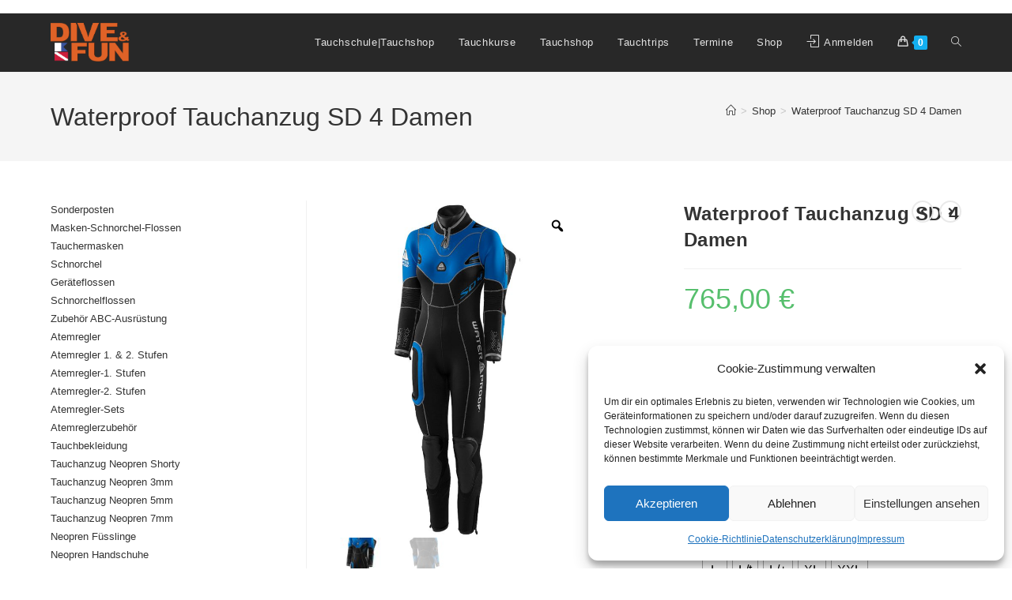

--- FILE ---
content_type: text/html; charset=UTF-8
request_url: https://www.tauch-center.at/produkt/waterproof-tauchanzug-sd-4-damen/
body_size: 54369
content:
<!DOCTYPE html>
<html class="html" lang="de">
<head>
	<meta charset="UTF-8">
	<link rel="profile" href="https://gmpg.org/xfn/11">

	<meta name='robots' content='index, follow, max-image-preview:large, max-snippet:-1, max-video-preview:-1' />
<meta name="viewport" content="width=device-width, initial-scale=1"><script>window._wca = window._wca || [];</script>

	<!-- This site is optimized with the Yoast SEO plugin v26.8 - https://yoast.com/product/yoast-seo-wordpress/ -->
	<title>Waterproof Tauchanzug SD 4 Damen - DIVE &amp; FUN</title>
	<link rel="canonical" href="https://www.tauch-center.at/produkt/waterproof-tauchanzug-sd-4-damen/" />
	<meta property="og:locale" content="de_DE" />
	<meta property="og:type" content="article" />
	<meta property="og:title" content="Waterproof Tauchanzug SD 4 Damen - DIVE &amp; FUN" />
	<meta property="og:description" content="Waterproof ist stolz darauf, den neuen SD4 Halbtrockentauchanzug vorzustellen, die neueste Innovation in der langen Reihe der beliebten Halbtrockentauchanzüge von Waterproof. Mit neuer Technologie bei den Materialien und dem sehr beliebten WPAD, Waterproof Personal Accessory Dock, dessen durchdachtes Konzept zum Mitführen von abnehmbaren erweiterbaren Zusatztaschen, hebt diese beliebte Anzugkategorie über die Erwartungen hinaus. Ebenfalls neu [&hellip;]" />
	<meta property="og:url" content="https://www.tauch-center.at/produkt/waterproof-tauchanzug-sd-4-damen/" />
	<meta property="og:site_name" content="DIVE &amp; FUN" />
	<meta property="article:publisher" content="https://www.facebook.com/DIVEFUN.Szente" />
	<meta property="article:modified_time" content="2025-12-07T07:37:10+00:00" />
	<meta property="og:image" content="https://www.tauch-center.at/wp-content/uploads/2022/06/sd4_lady.jpg" />
	<meta property="og:image:width" content="1350" />
	<meta property="og:image:height" content="1800" />
	<meta property="og:image:type" content="image/jpeg" />
	<meta name="twitter:card" content="summary_large_image" />
	<meta name="twitter:site" content="@tauch_center" />
	<meta name="twitter:label1" content="Geschätzte Lesezeit" />
	<meta name="twitter:data1" content="2 Minuten" />
	<script type="application/ld+json" class="yoast-schema-graph">{"@context":"https://schema.org","@graph":[{"@type":"WebPage","@id":"https://www.tauch-center.at/produkt/waterproof-tauchanzug-sd-4-damen/","url":"https://www.tauch-center.at/produkt/waterproof-tauchanzug-sd-4-damen/","name":"Waterproof Tauchanzug SD 4 Damen - DIVE &amp; FUN","isPartOf":{"@id":"https://www.tauch-center.at/#website"},"primaryImageOfPage":{"@id":"https://www.tauch-center.at/produkt/waterproof-tauchanzug-sd-4-damen/#primaryimage"},"image":{"@id":"https://www.tauch-center.at/produkt/waterproof-tauchanzug-sd-4-damen/#primaryimage"},"thumbnailUrl":"https://www.tauch-center.at/wp-content/uploads/2022/06/sd4_lady.jpg","datePublished":"2022-08-24T20:30:03+00:00","dateModified":"2025-12-07T07:37:10+00:00","breadcrumb":{"@id":"https://www.tauch-center.at/produkt/waterproof-tauchanzug-sd-4-damen/#breadcrumb"},"inLanguage":"de","potentialAction":[{"@type":"ReadAction","target":["https://www.tauch-center.at/produkt/waterproof-tauchanzug-sd-4-damen/"]}]},{"@type":"ImageObject","inLanguage":"de","@id":"https://www.tauch-center.at/produkt/waterproof-tauchanzug-sd-4-damen/#primaryimage","url":"https://www.tauch-center.at/wp-content/uploads/2022/06/sd4_lady.jpg","contentUrl":"https://www.tauch-center.at/wp-content/uploads/2022/06/sd4_lady.jpg","width":1350,"height":1800},{"@type":"BreadcrumbList","@id":"https://www.tauch-center.at/produkt/waterproof-tauchanzug-sd-4-damen/#breadcrumb","itemListElement":[{"@type":"ListItem","position":1,"name":"Startseite","item":"https://www.tauch-center.at/"},{"@type":"ListItem","position":2,"name":"Shop","item":"https://www.tauch-center.at/shop/"},{"@type":"ListItem","position":3,"name":"Waterproof Tauchanzug SD 4 Damen"}]},{"@type":"WebSite","@id":"https://www.tauch-center.at/#website","url":"https://www.tauch-center.at/","name":"DIVE &amp; FUN","description":"Tauchschule und Tauchgeschäft in Villach","publisher":{"@id":"https://www.tauch-center.at/#organization"},"potentialAction":[{"@type":"SearchAction","target":{"@type":"EntryPoint","urlTemplate":"https://www.tauch-center.at/?s={search_term_string}"},"query-input":{"@type":"PropertyValueSpecification","valueRequired":true,"valueName":"search_term_string"}}],"inLanguage":"de"},{"@type":"Organization","@id":"https://www.tauch-center.at/#organization","name":"DIVE & FUN","url":"https://www.tauch-center.at/","logo":{"@type":"ImageObject","inLanguage":"de","@id":"https://www.tauch-center.at/#/schema/logo/image/","url":"https://www.tauch-center.at/wp-content/uploads/2022/06/logo.png","contentUrl":"https://www.tauch-center.at/wp-content/uploads/2022/06/logo.png","width":1100,"height":536,"caption":"DIVE & FUN"},"image":{"@id":"https://www.tauch-center.at/#/schema/logo/image/"},"sameAs":["https://www.facebook.com/DIVEFUN.Szente","https://x.com/tauch_center","https://www.instagram.com/diveundfun/"]}]}</script>
	<!-- / Yoast SEO plugin. -->


<link rel='dns-prefetch' href='//stats.wp.com' />
<link rel='dns-prefetch' href='//capi-automation.s3.us-east-2.amazonaws.com' />
<link rel="alternate" type="application/rss+xml" title="DIVE &amp; FUN &raquo; Feed" href="https://www.tauch-center.at/feed/" />
<link rel="alternate" type="application/rss+xml" title="DIVE &amp; FUN &raquo; Kommentar-Feed" href="https://www.tauch-center.at/comments/feed/" />
<link rel="alternate" type="application/rss+xml" title="DIVE &amp; FUN &raquo; Kommentar-Feed zu Waterproof Tauchanzug SD 4 Damen" href="https://www.tauch-center.at/produkt/waterproof-tauchanzug-sd-4-damen/feed/" />
<link rel="alternate" title="oEmbed (JSON)" type="application/json+oembed" href="https://www.tauch-center.at/wp-json/oembed/1.0/embed?url=https%3A%2F%2Fwww.tauch-center.at%2Fprodukt%2Fwaterproof-tauchanzug-sd-4-damen%2F" />
<link rel="alternate" title="oEmbed (XML)" type="text/xml+oembed" href="https://www.tauch-center.at/wp-json/oembed/1.0/embed?url=https%3A%2F%2Fwww.tauch-center.at%2Fprodukt%2Fwaterproof-tauchanzug-sd-4-damen%2F&#038;format=xml" />
<style id='wp-img-auto-sizes-contain-inline-css'>
img:is([sizes=auto i],[sizes^="auto," i]){contain-intrinsic-size:3000px 1500px}
/*# sourceURL=wp-img-auto-sizes-contain-inline-css */
</style>
<link rel='stylesheet' id='woosb-blocks-css' href='https://www.tauch-center.at/wp-content/plugins/woo-product-bundle/assets/css/blocks.css?ver=8.4.3' media='all' />
<style id='wp-emoji-styles-inline-css'>

	img.wp-smiley, img.emoji {
		display: inline !important;
		border: none !important;
		box-shadow: none !important;
		height: 1em !important;
		width: 1em !important;
		margin: 0 0.07em !important;
		vertical-align: -0.1em !important;
		background: none !important;
		padding: 0 !important;
	}
/*# sourceURL=wp-emoji-styles-inline-css */
</style>
<link rel='stylesheet' id='wp-block-library-css' href='https://www.tauch-center.at/wp-includes/css/dist/block-library/style.min.css?ver=6.9' media='all' />
<style id='wp-block-library-theme-inline-css'>
.wp-block-audio :where(figcaption){color:#555;font-size:13px;text-align:center}.is-dark-theme .wp-block-audio :where(figcaption){color:#ffffffa6}.wp-block-audio{margin:0 0 1em}.wp-block-code{border:1px solid #ccc;border-radius:4px;font-family:Menlo,Consolas,monaco,monospace;padding:.8em 1em}.wp-block-embed :where(figcaption){color:#555;font-size:13px;text-align:center}.is-dark-theme .wp-block-embed :where(figcaption){color:#ffffffa6}.wp-block-embed{margin:0 0 1em}.blocks-gallery-caption{color:#555;font-size:13px;text-align:center}.is-dark-theme .blocks-gallery-caption{color:#ffffffa6}:root :where(.wp-block-image figcaption){color:#555;font-size:13px;text-align:center}.is-dark-theme :root :where(.wp-block-image figcaption){color:#ffffffa6}.wp-block-image{margin:0 0 1em}.wp-block-pullquote{border-bottom:4px solid;border-top:4px solid;color:currentColor;margin-bottom:1.75em}.wp-block-pullquote :where(cite),.wp-block-pullquote :where(footer),.wp-block-pullquote__citation{color:currentColor;font-size:.8125em;font-style:normal;text-transform:uppercase}.wp-block-quote{border-left:.25em solid;margin:0 0 1.75em;padding-left:1em}.wp-block-quote cite,.wp-block-quote footer{color:currentColor;font-size:.8125em;font-style:normal;position:relative}.wp-block-quote:where(.has-text-align-right){border-left:none;border-right:.25em solid;padding-left:0;padding-right:1em}.wp-block-quote:where(.has-text-align-center){border:none;padding-left:0}.wp-block-quote.is-large,.wp-block-quote.is-style-large,.wp-block-quote:where(.is-style-plain){border:none}.wp-block-search .wp-block-search__label{font-weight:700}.wp-block-search__button{border:1px solid #ccc;padding:.375em .625em}:where(.wp-block-group.has-background){padding:1.25em 2.375em}.wp-block-separator.has-css-opacity{opacity:.4}.wp-block-separator{border:none;border-bottom:2px solid;margin-left:auto;margin-right:auto}.wp-block-separator.has-alpha-channel-opacity{opacity:1}.wp-block-separator:not(.is-style-wide):not(.is-style-dots){width:100px}.wp-block-separator.has-background:not(.is-style-dots){border-bottom:none;height:1px}.wp-block-separator.has-background:not(.is-style-wide):not(.is-style-dots){height:2px}.wp-block-table{margin:0 0 1em}.wp-block-table td,.wp-block-table th{word-break:normal}.wp-block-table :where(figcaption){color:#555;font-size:13px;text-align:center}.is-dark-theme .wp-block-table :where(figcaption){color:#ffffffa6}.wp-block-video :where(figcaption){color:#555;font-size:13px;text-align:center}.is-dark-theme .wp-block-video :where(figcaption){color:#ffffffa6}.wp-block-video{margin:0 0 1em}:root :where(.wp-block-template-part.has-background){margin-bottom:0;margin-top:0;padding:1.25em 2.375em}
/*# sourceURL=/wp-includes/css/dist/block-library/theme.min.css */
</style>
<style id='classic-theme-styles-inline-css'>
/*! This file is auto-generated */
.wp-block-button__link{color:#fff;background-color:#32373c;border-radius:9999px;box-shadow:none;text-decoration:none;padding:calc(.667em + 2px) calc(1.333em + 2px);font-size:1.125em}.wp-block-file__button{background:#32373c;color:#fff;text-decoration:none}
/*# sourceURL=/wp-includes/css/classic-themes.min.css */
</style>
<style id='safe-svg-svg-icon-style-inline-css'>
.safe-svg-cover{text-align:center}.safe-svg-cover .safe-svg-inside{display:inline-block;max-width:100%}.safe-svg-cover svg{fill:currentColor;height:100%;max-height:100%;max-width:100%;width:100%}

/*# sourceURL=https://www.tauch-center.at/wp-content/plugins/safe-svg/dist/safe-svg-block-frontend.css */
</style>
<link rel='stylesheet' id='wp-components-css' href='https://www.tauch-center.at/wp-includes/css/dist/components/style.min.css?ver=6.9' media='all' />
<link rel='stylesheet' id='wp-preferences-css' href='https://www.tauch-center.at/wp-includes/css/dist/preferences/style.min.css?ver=6.9' media='all' />
<link rel='stylesheet' id='wp-block-editor-css' href='https://www.tauch-center.at/wp-includes/css/dist/block-editor/style.min.css?ver=6.9' media='all' />
<link rel='stylesheet' id='popup-maker-block-library-style-css' href='https://www.tauch-center.at/wp-content/plugins/popup-maker/dist/packages/block-library-style.css?ver=dbea705cfafe089d65f1' media='all' />
<link rel='stylesheet' id='mediaelement-css' href='https://www.tauch-center.at/wp-includes/js/mediaelement/mediaelementplayer-legacy.min.css?ver=4.2.17' media='all' />
<link rel='stylesheet' id='wp-mediaelement-css' href='https://www.tauch-center.at/wp-includes/js/mediaelement/wp-mediaelement.min.css?ver=6.9' media='all' />
<style id='jetpack-sharing-buttons-style-inline-css'>
.jetpack-sharing-buttons__services-list{display:flex;flex-direction:row;flex-wrap:wrap;gap:0;list-style-type:none;margin:5px;padding:0}.jetpack-sharing-buttons__services-list.has-small-icon-size{font-size:12px}.jetpack-sharing-buttons__services-list.has-normal-icon-size{font-size:16px}.jetpack-sharing-buttons__services-list.has-large-icon-size{font-size:24px}.jetpack-sharing-buttons__services-list.has-huge-icon-size{font-size:36px}@media print{.jetpack-sharing-buttons__services-list{display:none!important}}.editor-styles-wrapper .wp-block-jetpack-sharing-buttons{gap:0;padding-inline-start:0}ul.jetpack-sharing-buttons__services-list.has-background{padding:1.25em 2.375em}
/*# sourceURL=https://www.tauch-center.at/wp-content/plugins/jetpack/_inc/blocks/sharing-buttons/view.css */
</style>
<style id='filebird-block-filebird-gallery-style-inline-css'>
ul.filebird-block-filebird-gallery{margin:auto!important;padding:0!important;width:100%}ul.filebird-block-filebird-gallery.layout-grid{display:grid;grid-gap:20px;align-items:stretch;grid-template-columns:repeat(var(--columns),1fr);justify-items:stretch}ul.filebird-block-filebird-gallery.layout-grid li img{border:1px solid #ccc;box-shadow:2px 2px 6px 0 rgba(0,0,0,.3);height:100%;max-width:100%;-o-object-fit:cover;object-fit:cover;width:100%}ul.filebird-block-filebird-gallery.layout-masonry{-moz-column-count:var(--columns);-moz-column-gap:var(--space);column-gap:var(--space);-moz-column-width:var(--min-width);columns:var(--min-width) var(--columns);display:block;overflow:auto}ul.filebird-block-filebird-gallery.layout-masonry li{margin-bottom:var(--space)}ul.filebird-block-filebird-gallery li{list-style:none}ul.filebird-block-filebird-gallery li figure{height:100%;margin:0;padding:0;position:relative;width:100%}ul.filebird-block-filebird-gallery li figure figcaption{background:linear-gradient(0deg,rgba(0,0,0,.7),rgba(0,0,0,.3) 70%,transparent);bottom:0;box-sizing:border-box;color:#fff;font-size:.8em;margin:0;max-height:100%;overflow:auto;padding:3em .77em .7em;position:absolute;text-align:center;width:100%;z-index:2}ul.filebird-block-filebird-gallery li figure figcaption a{color:inherit}

/*# sourceURL=https://www.tauch-center.at/wp-content/plugins/filebird/blocks/filebird-gallery/build/style-index.css */
</style>
<style id='global-styles-inline-css'>
:root{--wp--preset--aspect-ratio--square: 1;--wp--preset--aspect-ratio--4-3: 4/3;--wp--preset--aspect-ratio--3-4: 3/4;--wp--preset--aspect-ratio--3-2: 3/2;--wp--preset--aspect-ratio--2-3: 2/3;--wp--preset--aspect-ratio--16-9: 16/9;--wp--preset--aspect-ratio--9-16: 9/16;--wp--preset--color--black: #000000;--wp--preset--color--cyan-bluish-gray: #abb8c3;--wp--preset--color--white: #ffffff;--wp--preset--color--pale-pink: #f78da7;--wp--preset--color--vivid-red: #cf2e2e;--wp--preset--color--luminous-vivid-orange: #ff6900;--wp--preset--color--luminous-vivid-amber: #fcb900;--wp--preset--color--light-green-cyan: #7bdcb5;--wp--preset--color--vivid-green-cyan: #00d084;--wp--preset--color--pale-cyan-blue: #8ed1fc;--wp--preset--color--vivid-cyan-blue: #0693e3;--wp--preset--color--vivid-purple: #9b51e0;--wp--preset--gradient--vivid-cyan-blue-to-vivid-purple: linear-gradient(135deg,rgb(6,147,227) 0%,rgb(155,81,224) 100%);--wp--preset--gradient--light-green-cyan-to-vivid-green-cyan: linear-gradient(135deg,rgb(122,220,180) 0%,rgb(0,208,130) 100%);--wp--preset--gradient--luminous-vivid-amber-to-luminous-vivid-orange: linear-gradient(135deg,rgb(252,185,0) 0%,rgb(255,105,0) 100%);--wp--preset--gradient--luminous-vivid-orange-to-vivid-red: linear-gradient(135deg,rgb(255,105,0) 0%,rgb(207,46,46) 100%);--wp--preset--gradient--very-light-gray-to-cyan-bluish-gray: linear-gradient(135deg,rgb(238,238,238) 0%,rgb(169,184,195) 100%);--wp--preset--gradient--cool-to-warm-spectrum: linear-gradient(135deg,rgb(74,234,220) 0%,rgb(151,120,209) 20%,rgb(207,42,186) 40%,rgb(238,44,130) 60%,rgb(251,105,98) 80%,rgb(254,248,76) 100%);--wp--preset--gradient--blush-light-purple: linear-gradient(135deg,rgb(255,206,236) 0%,rgb(152,150,240) 100%);--wp--preset--gradient--blush-bordeaux: linear-gradient(135deg,rgb(254,205,165) 0%,rgb(254,45,45) 50%,rgb(107,0,62) 100%);--wp--preset--gradient--luminous-dusk: linear-gradient(135deg,rgb(255,203,112) 0%,rgb(199,81,192) 50%,rgb(65,88,208) 100%);--wp--preset--gradient--pale-ocean: linear-gradient(135deg,rgb(255,245,203) 0%,rgb(182,227,212) 50%,rgb(51,167,181) 100%);--wp--preset--gradient--electric-grass: linear-gradient(135deg,rgb(202,248,128) 0%,rgb(113,206,126) 100%);--wp--preset--gradient--midnight: linear-gradient(135deg,rgb(2,3,129) 0%,rgb(40,116,252) 100%);--wp--preset--font-size--small: 13px;--wp--preset--font-size--medium: 20px;--wp--preset--font-size--large: 36px;--wp--preset--font-size--x-large: 42px;--wp--preset--spacing--20: 0.44rem;--wp--preset--spacing--30: 0.67rem;--wp--preset--spacing--40: 1rem;--wp--preset--spacing--50: 1.5rem;--wp--preset--spacing--60: 2.25rem;--wp--preset--spacing--70: 3.38rem;--wp--preset--spacing--80: 5.06rem;--wp--preset--shadow--natural: 6px 6px 9px rgba(0, 0, 0, 0.2);--wp--preset--shadow--deep: 12px 12px 50px rgba(0, 0, 0, 0.4);--wp--preset--shadow--sharp: 6px 6px 0px rgba(0, 0, 0, 0.2);--wp--preset--shadow--outlined: 6px 6px 0px -3px rgb(255, 255, 255), 6px 6px rgb(0, 0, 0);--wp--preset--shadow--crisp: 6px 6px 0px rgb(0, 0, 0);}:where(.is-layout-flex){gap: 0.5em;}:where(.is-layout-grid){gap: 0.5em;}body .is-layout-flex{display: flex;}.is-layout-flex{flex-wrap: wrap;align-items: center;}.is-layout-flex > :is(*, div){margin: 0;}body .is-layout-grid{display: grid;}.is-layout-grid > :is(*, div){margin: 0;}:where(.wp-block-columns.is-layout-flex){gap: 2em;}:where(.wp-block-columns.is-layout-grid){gap: 2em;}:where(.wp-block-post-template.is-layout-flex){gap: 1.25em;}:where(.wp-block-post-template.is-layout-grid){gap: 1.25em;}.has-black-color{color: var(--wp--preset--color--black) !important;}.has-cyan-bluish-gray-color{color: var(--wp--preset--color--cyan-bluish-gray) !important;}.has-white-color{color: var(--wp--preset--color--white) !important;}.has-pale-pink-color{color: var(--wp--preset--color--pale-pink) !important;}.has-vivid-red-color{color: var(--wp--preset--color--vivid-red) !important;}.has-luminous-vivid-orange-color{color: var(--wp--preset--color--luminous-vivid-orange) !important;}.has-luminous-vivid-amber-color{color: var(--wp--preset--color--luminous-vivid-amber) !important;}.has-light-green-cyan-color{color: var(--wp--preset--color--light-green-cyan) !important;}.has-vivid-green-cyan-color{color: var(--wp--preset--color--vivid-green-cyan) !important;}.has-pale-cyan-blue-color{color: var(--wp--preset--color--pale-cyan-blue) !important;}.has-vivid-cyan-blue-color{color: var(--wp--preset--color--vivid-cyan-blue) !important;}.has-vivid-purple-color{color: var(--wp--preset--color--vivid-purple) !important;}.has-black-background-color{background-color: var(--wp--preset--color--black) !important;}.has-cyan-bluish-gray-background-color{background-color: var(--wp--preset--color--cyan-bluish-gray) !important;}.has-white-background-color{background-color: var(--wp--preset--color--white) !important;}.has-pale-pink-background-color{background-color: var(--wp--preset--color--pale-pink) !important;}.has-vivid-red-background-color{background-color: var(--wp--preset--color--vivid-red) !important;}.has-luminous-vivid-orange-background-color{background-color: var(--wp--preset--color--luminous-vivid-orange) !important;}.has-luminous-vivid-amber-background-color{background-color: var(--wp--preset--color--luminous-vivid-amber) !important;}.has-light-green-cyan-background-color{background-color: var(--wp--preset--color--light-green-cyan) !important;}.has-vivid-green-cyan-background-color{background-color: var(--wp--preset--color--vivid-green-cyan) !important;}.has-pale-cyan-blue-background-color{background-color: var(--wp--preset--color--pale-cyan-blue) !important;}.has-vivid-cyan-blue-background-color{background-color: var(--wp--preset--color--vivid-cyan-blue) !important;}.has-vivid-purple-background-color{background-color: var(--wp--preset--color--vivid-purple) !important;}.has-black-border-color{border-color: var(--wp--preset--color--black) !important;}.has-cyan-bluish-gray-border-color{border-color: var(--wp--preset--color--cyan-bluish-gray) !important;}.has-white-border-color{border-color: var(--wp--preset--color--white) !important;}.has-pale-pink-border-color{border-color: var(--wp--preset--color--pale-pink) !important;}.has-vivid-red-border-color{border-color: var(--wp--preset--color--vivid-red) !important;}.has-luminous-vivid-orange-border-color{border-color: var(--wp--preset--color--luminous-vivid-orange) !important;}.has-luminous-vivid-amber-border-color{border-color: var(--wp--preset--color--luminous-vivid-amber) !important;}.has-light-green-cyan-border-color{border-color: var(--wp--preset--color--light-green-cyan) !important;}.has-vivid-green-cyan-border-color{border-color: var(--wp--preset--color--vivid-green-cyan) !important;}.has-pale-cyan-blue-border-color{border-color: var(--wp--preset--color--pale-cyan-blue) !important;}.has-vivid-cyan-blue-border-color{border-color: var(--wp--preset--color--vivid-cyan-blue) !important;}.has-vivid-purple-border-color{border-color: var(--wp--preset--color--vivid-purple) !important;}.has-vivid-cyan-blue-to-vivid-purple-gradient-background{background: var(--wp--preset--gradient--vivid-cyan-blue-to-vivid-purple) !important;}.has-light-green-cyan-to-vivid-green-cyan-gradient-background{background: var(--wp--preset--gradient--light-green-cyan-to-vivid-green-cyan) !important;}.has-luminous-vivid-amber-to-luminous-vivid-orange-gradient-background{background: var(--wp--preset--gradient--luminous-vivid-amber-to-luminous-vivid-orange) !important;}.has-luminous-vivid-orange-to-vivid-red-gradient-background{background: var(--wp--preset--gradient--luminous-vivid-orange-to-vivid-red) !important;}.has-very-light-gray-to-cyan-bluish-gray-gradient-background{background: var(--wp--preset--gradient--very-light-gray-to-cyan-bluish-gray) !important;}.has-cool-to-warm-spectrum-gradient-background{background: var(--wp--preset--gradient--cool-to-warm-spectrum) !important;}.has-blush-light-purple-gradient-background{background: var(--wp--preset--gradient--blush-light-purple) !important;}.has-blush-bordeaux-gradient-background{background: var(--wp--preset--gradient--blush-bordeaux) !important;}.has-luminous-dusk-gradient-background{background: var(--wp--preset--gradient--luminous-dusk) !important;}.has-pale-ocean-gradient-background{background: var(--wp--preset--gradient--pale-ocean) !important;}.has-electric-grass-gradient-background{background: var(--wp--preset--gradient--electric-grass) !important;}.has-midnight-gradient-background{background: var(--wp--preset--gradient--midnight) !important;}.has-small-font-size{font-size: var(--wp--preset--font-size--small) !important;}.has-medium-font-size{font-size: var(--wp--preset--font-size--medium) !important;}.has-large-font-size{font-size: var(--wp--preset--font-size--large) !important;}.has-x-large-font-size{font-size: var(--wp--preset--font-size--x-large) !important;}
:where(.wp-block-post-template.is-layout-flex){gap: 1.25em;}:where(.wp-block-post-template.is-layout-grid){gap: 1.25em;}
:where(.wp-block-term-template.is-layout-flex){gap: 1.25em;}:where(.wp-block-term-template.is-layout-grid){gap: 1.25em;}
:where(.wp-block-columns.is-layout-flex){gap: 2em;}:where(.wp-block-columns.is-layout-grid){gap: 2em;}
:root :where(.wp-block-pullquote){font-size: 1.5em;line-height: 1.6;}
/*# sourceURL=global-styles-inline-css */
</style>
<link rel='stylesheet' id='wa_chpcs_css_file-css' href='https://www.tauch-center.at/wp-content/plugins/carousel-horizontal-posts-content-slider/assets/css/custom-style.css?ver=3.3' media='all' />
<link rel='stylesheet' id='sumup-checkout-css' href='https://www.tauch-center.at/wp-content/plugins/sumup-payment-gateway-for-woocommerce/assets/css/checkout/modal.min.css?ver=2.7.7' media='all' />
<link rel='stylesheet' id='photoswipe-css' href='https://www.tauch-center.at/wp-content/plugins/woocommerce/assets/css/photoswipe/photoswipe.min.css?ver=10.4.3' media='all' />
<link rel='stylesheet' id='photoswipe-default-skin-css' href='https://www.tauch-center.at/wp-content/plugins/woocommerce/assets/css/photoswipe/default-skin/default-skin.min.css?ver=10.4.3' media='all' />
<style id='woocommerce-inline-inline-css'>
.woocommerce form .form-row .required { visibility: visible; }
/*# sourceURL=woocommerce-inline-inline-css */
</style>
<link rel='stylesheet' id='cmplz-general-css' href='https://www.tauch-center.at/wp-content/plugins/complianz-gdpr/assets/css/cookieblocker.min.css?ver=1765953495' media='all' />
<link rel='stylesheet' id='woo-variation-gallery-slider-css' href='https://www.tauch-center.at/wp-content/plugins/woo-variation-gallery/assets/css/slick.min.css?ver=1.8.1' media='all' />
<link rel='stylesheet' id='dashicons-css' href='https://www.tauch-center.at/wp-includes/css/dashicons.min.css?ver=6.9' media='all' />
<link rel='stylesheet' id='woo-variation-gallery-css' href='https://www.tauch-center.at/wp-content/plugins/woo-variation-gallery/assets/css/frontend.min.css?ver=1765045756' media='all' />
<style id='woo-variation-gallery-inline-css'>
:root {--wvg-thumbnail-item: 4;--wvg-thumbnail-item-gap: 0px;--wvg-single-image-size: 600px;--wvg-gallery-width: 40%;--wvg-gallery-margin: 30px;}/* Default Width */.woo-variation-product-gallery {max-width: 40% !important;width: 100%;}/* Medium Devices, Desktops *//* Small Devices, Tablets */@media only screen and (max-width: 768px) {.woo-variation-product-gallery {width: 720px;max-width: 100% !important;}}/* Extra Small Devices, Phones */@media only screen and (max-width: 480px) {.woo-variation-product-gallery {width: 320px;max-width: 100% !important;}}
/*# sourceURL=woo-variation-gallery-inline-css */
</style>
<link rel='stylesheet' id='woo-variation-swatches-css' href='https://www.tauch-center.at/wp-content/plugins/woo-variation-swatches/assets/css/frontend.min.css?ver=1765045763' media='all' />
<style id='woo-variation-swatches-inline-css'>
:root {
--wvs-tick:url("data:image/svg+xml;utf8,%3Csvg filter='drop-shadow(0px 0px 2px rgb(0 0 0 / .8))' xmlns='http://www.w3.org/2000/svg'  viewBox='0 0 30 30'%3E%3Cpath fill='none' stroke='%23ffffff' stroke-linecap='round' stroke-linejoin='round' stroke-width='4' d='M4 16L11 23 27 7'/%3E%3C/svg%3E");

--wvs-cross:url("data:image/svg+xml;utf8,%3Csvg filter='drop-shadow(0px 0px 5px rgb(255 255 255 / .6))' xmlns='http://www.w3.org/2000/svg' width='72px' height='72px' viewBox='0 0 24 24'%3E%3Cpath fill='none' stroke='%23ff0000' stroke-linecap='round' stroke-width='0.6' d='M5 5L19 19M19 5L5 19'/%3E%3C/svg%3E");
--wvs-single-product-item-width:30px;
--wvs-single-product-item-height:30px;
--wvs-single-product-item-font-size:16px}
/*# sourceURL=woo-variation-swatches-inline-css */
</style>
<link rel='stylesheet' id='gateway-css' href='https://www.tauch-center.at/wp-content/plugins/woocommerce-paypal-payments/modules/ppcp-button/assets/css/gateway.css?ver=3.3.2' media='all' />
<link rel='stylesheet' id='woosb-frontend-css' href='https://www.tauch-center.at/wp-content/plugins/woo-product-bundle/assets/css/frontend.css?ver=8.4.3' media='all' />
<link rel='stylesheet' id='elementor-frontend-css' href='https://www.tauch-center.at/wp-content/plugins/elementor/assets/css/frontend.min.css?ver=3.34.3' media='all' />
<link rel='stylesheet' id='elementor-post-18338-css' href='https://www.tauch-center.at/wp-content/uploads/elementor/css/post-18338.css?ver=1769995995' media='all' />
<link rel='stylesheet' id='oceanwp-woo-mini-cart-css' href='https://www.tauch-center.at/wp-content/themes/oceanwp/assets/css/woo/woo-mini-cart.min.css?ver=6.9' media='all' />
<link rel='stylesheet' id='font-awesome-css' href='https://www.tauch-center.at/wp-content/themes/oceanwp/assets/fonts/fontawesome/css/all.min.css?ver=6.7.2' media='all' />
<link rel='stylesheet' id='simple-line-icons-css' href='https://www.tauch-center.at/wp-content/themes/oceanwp/assets/css/third/simple-line-icons.min.css?ver=2.4.0' media='all' />
<link rel='stylesheet' id='oceanwp-style-css' href='https://www.tauch-center.at/wp-content/themes/oceanwp/assets/css/style.min.css?ver=4.1.4' media='all' />
<link rel='stylesheet' id='pwb-styles-frontend-css' href='https://www.tauch-center.at/wp-content/plugins/perfect-woocommerce-brands/build/frontend/css/style.css?ver=3.6.8' media='all' />
<link rel='stylesheet' id='flexible-shipping-free-shipping-css' href='https://www.tauch-center.at/wp-content/plugins/flexible-shipping/assets/dist/css/free-shipping.css?ver=6.5.4.2' media='all' />
<link rel='stylesheet' id='msl-main-css' href='https://www.tauch-center.at/wp-content/plugins/master-slider/public/assets/css/masterslider.main.css?ver=3.11.0' media='all' />
<link rel='stylesheet' id='msl-custom-css' href='https://www.tauch-center.at/wp-content/uploads/master-slider/custom.css?ver=2.9' media='all' />
<link rel='stylesheet' id='woocommerce-gzd-layout-css' href='https://www.tauch-center.at/wp-content/plugins/woocommerce-germanized/build/static/layout-styles.css?ver=3.20.5' media='all' />
<style id='woocommerce-gzd-layout-inline-css'>
.woocommerce-checkout .shop_table { background-color: #eeeeee; } .product p.deposit-packaging-type { font-size: 1.25em !important; } p.woocommerce-shipping-destination { display: none; }
                .wc-gzd-nutri-score-value-a {
                    background: url(https://www.tauch-center.at/wp-content/plugins/woocommerce-germanized/assets/images/nutri-score-a.svg) no-repeat;
                }
                .wc-gzd-nutri-score-value-b {
                    background: url(https://www.tauch-center.at/wp-content/plugins/woocommerce-germanized/assets/images/nutri-score-b.svg) no-repeat;
                }
                .wc-gzd-nutri-score-value-c {
                    background: url(https://www.tauch-center.at/wp-content/plugins/woocommerce-germanized/assets/images/nutri-score-c.svg) no-repeat;
                }
                .wc-gzd-nutri-score-value-d {
                    background: url(https://www.tauch-center.at/wp-content/plugins/woocommerce-germanized/assets/images/nutri-score-d.svg) no-repeat;
                }
                .wc-gzd-nutri-score-value-e {
                    background: url(https://www.tauch-center.at/wp-content/plugins/woocommerce-germanized/assets/images/nutri-score-e.svg) no-repeat;
                }
            
/*# sourceURL=woocommerce-gzd-layout-inline-css */
</style>
<link rel='stylesheet' id='oceanwp-woocommerce-css' href='https://www.tauch-center.at/wp-content/themes/oceanwp/assets/css/woo/woocommerce.min.css?ver=6.9' media='all' />
<link rel='stylesheet' id='oceanwp-woo-star-font-css' href='https://www.tauch-center.at/wp-content/themes/oceanwp/assets/css/woo/woo-star-font.min.css?ver=6.9' media='all' />
<link rel='stylesheet' id='oceanwp-woo-quick-view-css' href='https://www.tauch-center.at/wp-content/themes/oceanwp/assets/css/woo/woo-quick-view.min.css?ver=6.9' media='all' />
<link rel='stylesheet' id='oceanwp-woo-floating-bar-css' href='https://www.tauch-center.at/wp-content/themes/oceanwp/assets/css/woo/woo-floating-bar.min.css?ver=6.9' media='all' />
<link rel='stylesheet' id='oe-widgets-style-css' href='https://www.tauch-center.at/wp-content/plugins/ocean-extra/assets/css/widgets.css?ver=6.9' media='all' />
<link rel='stylesheet' id='elementor-gf-local-nunito-css' href='//www.tauch-center.at/wp-content/uploads/omgf/elementor-gf-local-nunito/elementor-gf-local-nunito.css?ver=1661519286' media='all' />
<link rel='stylesheet' id='elementor-icons-shared-0-css' href='https://www.tauch-center.at/wp-content/plugins/elementor/assets/lib/font-awesome/css/fontawesome.min.css?ver=5.15.3' media='all' />
<link rel='stylesheet' id='elementor-icons-fa-solid-css' href='https://www.tauch-center.at/wp-content/plugins/elementor/assets/lib/font-awesome/css/solid.min.css?ver=5.15.3' media='all' />
<link rel='stylesheet' id='elementor-icons-fa-brands-css' href='https://www.tauch-center.at/wp-content/plugins/elementor/assets/lib/font-awesome/css/brands.min.css?ver=5.15.3' media='all' />
<script type="text/template" id="tmpl-variation-template">
	<div class="woocommerce-variation-description">{{{ data.variation.variation_description }}}</div>
	<div class="woocommerce-variation-price">{{{ data.variation.price_html }}}</div>
	<div class="woocommerce-variation-availability">{{{ data.variation.availability_html }}}</div>
</script>
<script type="text/template" id="tmpl-unavailable-variation-template">
	<p role="alert">Dieses Produkt ist leider nicht verfügbar. Bitte wähle eine andere Kombination.</p>
</script>
<script id="jquery-core-js-extra">
var xlwcty = {"ajax_url":"https://www.tauch-center.at/wp-admin/admin-ajax.php","version":"2.23.0","wc_version":"10.4.3"};
//# sourceURL=jquery-core-js-extra
</script>
<script src="https://www.tauch-center.at/wp-includes/js/jquery/jquery.min.js?ver=3.7.1" id="jquery-core-js"></script>
<script src="https://www.tauch-center.at/wp-includes/js/jquery/jquery-migrate.min.js?ver=3.4.1" id="jquery-migrate-js"></script>
<script id="jquery-js-after">
	
		jQuery(document).ready(function ($) {
			$(document).on("cmplz_run_after_all_scripts", cmplzRunHappyFormsScript);
			function cmplzRunHappyFormsScript() {
				if ($('.happyforms-form').length) $('.happyforms-form').happyForm();
			}
		});
	
	
//# sourceURL=jquery-js-after
</script>
<script src="https://www.tauch-center.at/wp-content/plugins/woocommerce/assets/js/jquery-blockui/jquery.blockUI.min.js?ver=2.7.0-wc.10.4.3" id="wc-jquery-blockui-js" data-wp-strategy="defer"></script>
<script id="wc-add-to-cart-js-extra">
var wc_add_to_cart_params = {"ajax_url":"/wp-admin/admin-ajax.php","wc_ajax_url":"/?wc-ajax=%%endpoint%%","i18n_view_cart":"Warenkorb anzeigen","cart_url":"https://www.tauch-center.at/warenkorb/","is_cart":"","cart_redirect_after_add":"no"};
//# sourceURL=wc-add-to-cart-js-extra
</script>
<script src="https://www.tauch-center.at/wp-content/plugins/woocommerce/assets/js/frontend/add-to-cart.min.js?ver=10.4.3" id="wc-add-to-cart-js" defer data-wp-strategy="defer"></script>
<script src="https://www.tauch-center.at/wp-content/plugins/woocommerce/assets/js/zoom/jquery.zoom.min.js?ver=1.7.21-wc.10.4.3" id="wc-zoom-js" defer data-wp-strategy="defer"></script>
<script src="https://www.tauch-center.at/wp-content/plugins/woocommerce/assets/js/flexslider/jquery.flexslider.min.js?ver=2.7.2-wc.10.4.3" id="wc-flexslider-js" defer data-wp-strategy="defer"></script>
<script src="https://www.tauch-center.at/wp-content/plugins/woocommerce/assets/js/photoswipe/photoswipe.min.js?ver=4.1.1-wc.10.4.3" id="wc-photoswipe-js" defer data-wp-strategy="defer"></script>
<script src="https://www.tauch-center.at/wp-content/plugins/woocommerce/assets/js/photoswipe/photoswipe-ui-default.min.js?ver=4.1.1-wc.10.4.3" id="wc-photoswipe-ui-default-js" defer data-wp-strategy="defer"></script>
<script id="wc-single-product-js-extra">
var wc_single_product_params = {"i18n_required_rating_text":"Bitte w\u00e4hle eine Bewertung","i18n_rating_options":["1 von 5\u00a0Sternen","2 von 5\u00a0Sternen","3 von 5\u00a0Sternen","4 von 5\u00a0Sternen","5 von 5\u00a0Sternen"],"i18n_product_gallery_trigger_text":"Bildergalerie im Vollbildmodus anzeigen","review_rating_required":"yes","flexslider":{"rtl":false,"animation":"slide","smoothHeight":true,"directionNav":false,"controlNav":"thumbnails","slideshow":false,"animationSpeed":500,"animationLoop":false,"allowOneSlide":false},"zoom_enabled":"1","zoom_options":[],"photoswipe_enabled":"1","photoswipe_options":{"shareEl":false,"closeOnScroll":false,"history":false,"hideAnimationDuration":0,"showAnimationDuration":0},"flexslider_enabled":"1"};
//# sourceURL=wc-single-product-js-extra
</script>
<script src="https://www.tauch-center.at/wp-content/plugins/woocommerce/assets/js/frontend/single-product.min.js?ver=10.4.3" id="wc-single-product-js" defer data-wp-strategy="defer"></script>
<script src="https://www.tauch-center.at/wp-content/plugins/woocommerce/assets/js/js-cookie/js.cookie.min.js?ver=2.1.4-wc.10.4.3" id="wc-js-cookie-js" defer data-wp-strategy="defer"></script>
<script id="woocommerce-js-extra">
var woocommerce_params = {"ajax_url":"/wp-admin/admin-ajax.php","wc_ajax_url":"/?wc-ajax=%%endpoint%%","i18n_password_show":"Passwort anzeigen","i18n_password_hide":"Passwort ausblenden"};
//# sourceURL=woocommerce-js-extra
</script>
<script src="https://www.tauch-center.at/wp-content/plugins/woocommerce/assets/js/frontend/woocommerce.min.js?ver=10.4.3" id="woocommerce-js" defer data-wp-strategy="defer"></script>
<script src="https://www.tauch-center.at/wp-includes/js/underscore.min.js?ver=1.13.7" id="underscore-js"></script>
<script id="wp-util-js-extra">
var _wpUtilSettings = {"ajax":{"url":"/wp-admin/admin-ajax.php"}};
//# sourceURL=wp-util-js-extra
</script>
<script src="https://www.tauch-center.at/wp-includes/js/wp-util.min.js?ver=6.9" id="wp-util-js"></script>
<script id="wc-add-to-cart-variation-js-extra">
var wc_add_to_cart_variation_params = {"wc_ajax_url":"/?wc-ajax=%%endpoint%%","i18n_no_matching_variations_text":"Es entsprechen leider keine Produkte deiner Auswahl. Bitte w\u00e4hle eine andere Kombination.","i18n_make_a_selection_text":"Bitte w\u00e4hle die Produktoptionen, bevor du den Artikel in den Warenkorb legst.","i18n_unavailable_text":"Dieses Produkt ist leider nicht verf\u00fcgbar. Bitte w\u00e4hle eine andere Kombination.","i18n_reset_alert_text":"Deine Auswahl wurde zur\u00fcckgesetzt. Bitte w\u00e4hle Produktoptionen aus, bevor du den Artikel in den Warenkorb legst.","woo_variation_swatches_ajax_variation_threshold_min":"30","woo_variation_swatches_ajax_variation_threshold_max":"100","woo_variation_swatches_total_children":{}};
//# sourceURL=wc-add-to-cart-variation-js-extra
</script>
<script src="https://www.tauch-center.at/wp-content/plugins/woocommerce/assets/js/frontend/add-to-cart-variation.min.js?ver=10.4.3" id="wc-add-to-cart-variation-js" data-wp-strategy="defer"></script>
<script type="text/plain" data-service="jetpack-statistics" data-category="statistics" data-cmplz-src="https://stats.wp.com/s-202606.js" id="woocommerce-analytics-js" defer data-wp-strategy="defer"></script>
<script id="wc-gzd-unit-price-observer-queue-js-extra">
var wc_gzd_unit_price_observer_queue_params = {"ajax_url":"/wp-admin/admin-ajax.php","wc_ajax_url":"/?wc-ajax=%%endpoint%%","refresh_unit_price_nonce":"e9b5cb45ac"};
//# sourceURL=wc-gzd-unit-price-observer-queue-js-extra
</script>
<script src="https://www.tauch-center.at/wp-content/plugins/woocommerce-germanized/build/static/unit-price-observer-queue.js?ver=3.20.5" id="wc-gzd-unit-price-observer-queue-js" defer data-wp-strategy="defer"></script>
<script src="https://www.tauch-center.at/wp-content/plugins/woocommerce/assets/js/accounting/accounting.min.js?ver=0.4.2" id="wc-accounting-js"></script>
<script id="wc-gzd-add-to-cart-variation-js-extra">
var wc_gzd_add_to_cart_variation_params = {"wrapper":".product","price_selector":"p.price","replace_price":"1"};
//# sourceURL=wc-gzd-add-to-cart-variation-js-extra
</script>
<script src="https://www.tauch-center.at/wp-content/plugins/woocommerce-germanized/build/static/add-to-cart-variation.js?ver=3.20.5" id="wc-gzd-add-to-cart-variation-js" defer data-wp-strategy="defer"></script>
<script id="wc-gzd-unit-price-observer-js-extra">
var wc_gzd_unit_price_observer_params = {"wrapper":".product","price_selector":{"p.price":{"is_total_price":false,"is_primary_selector":true,"quantity_selector":""}},"replace_price":"1","product_id":"13325","price_decimal_sep":",","price_thousand_sep":".","qty_selector":"input.quantity, input.qty","refresh_on_load":""};
//# sourceURL=wc-gzd-unit-price-observer-js-extra
</script>
<script src="https://www.tauch-center.at/wp-content/plugins/woocommerce-germanized/build/static/unit-price-observer.js?ver=3.20.5" id="wc-gzd-unit-price-observer-js" defer data-wp-strategy="defer"></script>
<script id="wc-cart-fragments-js-extra">
var wc_cart_fragments_params = {"ajax_url":"/wp-admin/admin-ajax.php","wc_ajax_url":"/?wc-ajax=%%endpoint%%","cart_hash_key":"wc_cart_hash_2c2dd687aa1dcdbb6bf69e3aaf74f0aa","fragment_name":"wc_fragments_2c2dd687aa1dcdbb6bf69e3aaf74f0aa","request_timeout":"5000"};
//# sourceURL=wc-cart-fragments-js-extra
</script>
<script src="https://www.tauch-center.at/wp-content/plugins/woocommerce/assets/js/frontend/cart-fragments.min.js?ver=10.4.3" id="wc-cart-fragments-js" defer data-wp-strategy="defer"></script>
<link rel="https://api.w.org/" href="https://www.tauch-center.at/wp-json/" /><link rel="alternate" title="JSON" type="application/json" href="https://www.tauch-center.at/wp-json/wp/v2/product/13325" /><link rel="EditURI" type="application/rsd+xml" title="RSD" href="https://www.tauch-center.at/xmlrpc.php?rsd" />
<meta name="generator" content="WordPress 6.9" />
<meta name="generator" content="WooCommerce 10.4.3" />
<link rel='shortlink' href='https://www.tauch-center.at/?p=13325' />
<script>var ms_grabbing_curosr = 'https://www.tauch-center.at/wp-content/plugins/master-slider/public/assets/css/common/grabbing.cur', ms_grab_curosr = 'https://www.tauch-center.at/wp-content/plugins/master-slider/public/assets/css/common/grab.cur';</script>
<meta name="generator" content="MasterSlider 3.11.0 - Responsive Touch Image Slider | avt.li/msf" />
	<style>img#wpstats{display:none}</style>
					<style>.cmplz-hidden {
					display: none !important;
				}</style>		<!-- HappyForms global container -->
		<script type="text/javascript">HappyForms = {};</script>
		<!-- End of HappyForms global container -->
		<!-- Google site verification - Google for WooCommerce -->
<meta name="google-site-verification" content="mBm2V2Jv80QB5Minql9LlsBEQSKdTLLbXdjjfgxuHao" />
	<noscript><style>.woocommerce-product-gallery{ opacity: 1 !important; }</style></noscript>
	<meta name="generator" content="Elementor 3.34.3; features: additional_custom_breakpoints; settings: css_print_method-external, google_font-enabled, font_display-auto">

<!-- BEGIN recaptcha, injected by plugin wp-recaptcha-integration  -->

<!-- END recaptcha -->
			<script data-service="facebook" data-category="marketing"  type="text/plain">
				!function(f,b,e,v,n,t,s){if(f.fbq)return;n=f.fbq=function(){n.callMethod?
					n.callMethod.apply(n,arguments):n.queue.push(arguments)};if(!f._fbq)f._fbq=n;
					n.push=n;n.loaded=!0;n.version='2.0';n.queue=[];t=b.createElement(e);t.async=!0;
					t.src=v;s=b.getElementsByTagName(e)[0];s.parentNode.insertBefore(t,s)}(window,
					document,'script','https://connect.facebook.net/en_US/fbevents.js');
			</script>
			<!-- WooCommerce Facebook Integration Begin -->
			<script data-service="facebook" data-category="marketing"  type="text/plain">

				fbq('init', '433577428871611', {}, {
    "agent": "woocommerce_0-10.4.3-3.5.15"
});

				document.addEventListener( 'DOMContentLoaded', function() {
					// Insert placeholder for events injected when a product is added to the cart through AJAX.
					document.body.insertAdjacentHTML( 'beforeend', '<div class=\"wc-facebook-pixel-event-placeholder\"></div>' );
				}, false );

			</script>
			<!-- WooCommerce Facebook Integration End -->
						<style>
				.e-con.e-parent:nth-of-type(n+4):not(.e-lazyloaded):not(.e-no-lazyload),
				.e-con.e-parent:nth-of-type(n+4):not(.e-lazyloaded):not(.e-no-lazyload) * {
					background-image: none !important;
				}
				@media screen and (max-height: 1024px) {
					.e-con.e-parent:nth-of-type(n+3):not(.e-lazyloaded):not(.e-no-lazyload),
					.e-con.e-parent:nth-of-type(n+3):not(.e-lazyloaded):not(.e-no-lazyload) * {
						background-image: none !important;
					}
				}
				@media screen and (max-height: 640px) {
					.e-con.e-parent:nth-of-type(n+2):not(.e-lazyloaded):not(.e-no-lazyload),
					.e-con.e-parent:nth-of-type(n+2):not(.e-lazyloaded):not(.e-no-lazyload) * {
						background-image: none !important;
					}
				}
			</style>
			<link rel="icon" href="https://www.tauch-center.at/wp-content/uploads/2022/07/cropped-logo_fav-32x32.png" sizes="32x32" />
<link rel="icon" href="https://www.tauch-center.at/wp-content/uploads/2022/07/cropped-logo_fav-192x192.png" sizes="192x192" />
<link rel="apple-touch-icon" href="https://www.tauch-center.at/wp-content/uploads/2022/07/cropped-logo_fav-180x180.png" />
<meta name="msapplication-TileImage" content="https://www.tauch-center.at/wp-content/uploads/2022/07/cropped-logo_fav-270x270.png" />
		<style id="wp-custom-css">
			/** Start Block Kit CSS:141-3-1d55f1e76be9fb1a8d9de88accbe962f **/.envato-kit-138-bracket .elementor-widget-container >*:before{content:"[";color:#ffab00;display:inline-block;margin-right:4px;line-height:1em;position:relative;top:-1px}.envato-kit-138-bracket .elementor-widget-container >*:after{content:"]";color:#ffab00;display:inline-block;margin-left:4px;line-height:1em;position:relative;top:-1px}/** End Block Kit CSS:141-3-1d55f1e76be9fb1a8d9de88accbe962f **/.woocommerce-MyAccount-navigation{display:none}.woocommerce-account .woocommerce-MyAccount-content{width:100%}		</style>
		<!-- OceanWP CSS -->
<style type="text/css">
/* Colors */body .theme-button,body input[type="submit"],body button[type="submit"],body button,body .button,body div.wpforms-container-full .wpforms-form input[type=submit],body div.wpforms-container-full .wpforms-form button[type=submit],body div.wpforms-container-full .wpforms-form .wpforms-page-button,.woocommerce-cart .wp-element-button,.woocommerce-checkout .wp-element-button,.wp-block-button__link{border-color:#ffffff}body .theme-button:hover,body input[type="submit"]:hover,body button[type="submit"]:hover,body button:hover,body .button:hover,body div.wpforms-container-full .wpforms-form input[type=submit]:hover,body div.wpforms-container-full .wpforms-form input[type=submit]:active,body div.wpforms-container-full .wpforms-form button[type=submit]:hover,body div.wpforms-container-full .wpforms-form button[type=submit]:active,body div.wpforms-container-full .wpforms-form .wpforms-page-button:hover,body div.wpforms-container-full .wpforms-form .wpforms-page-button:active,.woocommerce-cart .wp-element-button:hover,.woocommerce-checkout .wp-element-button:hover,.wp-block-button__link:hover{border-color:#ffffff}/* OceanWP Style Settings CSS */.theme-button,input[type="submit"],button[type="submit"],button,.button,body div.wpforms-container-full .wpforms-form input[type=submit],body div.wpforms-container-full .wpforms-form button[type=submit],body div.wpforms-container-full .wpforms-form .wpforms-page-button{border-style:solid}.theme-button,input[type="submit"],button[type="submit"],button,.button,body div.wpforms-container-full .wpforms-form input[type=submit],body div.wpforms-container-full .wpforms-form button[type=submit],body div.wpforms-container-full .wpforms-form .wpforms-page-button{border-width:1px}form input[type="text"],form input[type="password"],form input[type="email"],form input[type="url"],form input[type="date"],form input[type="month"],form input[type="time"],form input[type="datetime"],form input[type="datetime-local"],form input[type="week"],form input[type="number"],form input[type="search"],form input[type="tel"],form input[type="color"],form select,form textarea,.woocommerce .woocommerce-checkout .select2-container--default .select2-selection--single{border-style:solid}body div.wpforms-container-full .wpforms-form input[type=date],body div.wpforms-container-full .wpforms-form input[type=datetime],body div.wpforms-container-full .wpforms-form input[type=datetime-local],body div.wpforms-container-full .wpforms-form input[type=email],body div.wpforms-container-full .wpforms-form input[type=month],body div.wpforms-container-full .wpforms-form input[type=number],body div.wpforms-container-full .wpforms-form input[type=password],body div.wpforms-container-full .wpforms-form input[type=range],body div.wpforms-container-full .wpforms-form input[type=search],body div.wpforms-container-full .wpforms-form input[type=tel],body div.wpforms-container-full .wpforms-form input[type=text],body div.wpforms-container-full .wpforms-form input[type=time],body div.wpforms-container-full .wpforms-form input[type=url],body div.wpforms-container-full .wpforms-form input[type=week],body div.wpforms-container-full .wpforms-form select,body div.wpforms-container-full .wpforms-form textarea{border-style:solid}form input[type="text"],form input[type="password"],form input[type="email"],form input[type="url"],form input[type="date"],form input[type="month"],form input[type="time"],form input[type="datetime"],form input[type="datetime-local"],form input[type="week"],form input[type="number"],form input[type="search"],form input[type="tel"],form input[type="color"],form select,form textarea{border-radius:3px}body div.wpforms-container-full .wpforms-form input[type=date],body div.wpforms-container-full .wpforms-form input[type=datetime],body div.wpforms-container-full .wpforms-form input[type=datetime-local],body div.wpforms-container-full .wpforms-form input[type=email],body div.wpforms-container-full .wpforms-form input[type=month],body div.wpforms-container-full .wpforms-form input[type=number],body div.wpforms-container-full .wpforms-form input[type=password],body div.wpforms-container-full .wpforms-form input[type=range],body div.wpforms-container-full .wpforms-form input[type=search],body div.wpforms-container-full .wpforms-form input[type=tel],body div.wpforms-container-full .wpforms-form input[type=text],body div.wpforms-container-full .wpforms-form input[type=time],body div.wpforms-container-full .wpforms-form input[type=url],body div.wpforms-container-full .wpforms-form input[type=week],body div.wpforms-container-full .wpforms-form select,body div.wpforms-container-full .wpforms-form textarea{border-radius:3px}/* Header */#site-header,.has-transparent-header .is-sticky #site-header,.has-vh-transparent .is-sticky #site-header.vertical-header,#searchform-header-replace{background-color:#282828}#site-header.has-header-media .overlay-header-media{background-color:rgba(0,0,0,0.5)}#site-logo #site-logo-inner a img,#site-header.center-header #site-navigation-wrap .middle-site-logo a img{max-width:100px}#site-navigation-wrap .dropdown-menu >li >a,.oceanwp-mobile-menu-icon a,#searchform-header-replace-close{color:#e2e2e2}#site-navigation-wrap .dropdown-menu >li >a .owp-icon use,.oceanwp-mobile-menu-icon a .owp-icon use,#searchform-header-replace-close .owp-icon use{stroke:#e2e2e2}#site-navigation-wrap .dropdown-menu >.current-menu-item >a,#site-navigation-wrap .dropdown-menu >.current-menu-ancestor >a,#site-navigation-wrap .dropdown-menu >.current-menu-item >a:hover,#site-navigation-wrap .dropdown-menu >.current-menu-ancestor >a:hover{color:#e2e2e2}/* Blog CSS */.ocean-single-post-header ul.meta-item li a:hover{color:#333333}/* Footer Widgets */#footer-widgets{padding:30px 0 20px 0}#footer-widgets{background-color:#282828}/* Footer Copyright */#footer-bottom{background-color:#282828}/* WooCommerce */.woocommerce-store-notice.demo_store{background-color:#dd3333}.demo_store .woocommerce-store-notice__dismiss-link{background-color:#8c3b3b1a}.owp-floating-bar form.cart .quantity .minus:hover,.owp-floating-bar form.cart .quantity .plus:hover{color:#ffffff}#owp-checkout-timeline .timeline-step{color:#cccccc}#owp-checkout-timeline .timeline-step{border-color:#cccccc}/* Typography */body{font-size:14px;line-height:1.8}h1,h2,h3,h4,h5,h6,.theme-heading,.widget-title,.oceanwp-widget-recent-posts-title,.comment-reply-title,.entry-title,.sidebar-box .widget-title{line-height:1.4}h1{font-size:23px;line-height:1.4}h2{font-size:20px;line-height:1.4}h3{font-size:18px;line-height:1.4}h4{font-size:17px;line-height:1.4}h5{font-size:14px;line-height:1.4}h6{font-size:15px;line-height:1.4}.page-header .page-header-title,.page-header.background-image-page-header .page-header-title{font-size:32px;line-height:1.4}.page-header .page-subheading{font-size:15px;line-height:1.8}.site-breadcrumbs,.site-breadcrumbs a{font-size:13px;line-height:1.4}#top-bar-content,#top-bar-social-alt{font-size:12px;line-height:1.8}#site-logo a.site-logo-text{font-size:24px;line-height:1.8}.dropdown-menu ul li a.menu-link,#site-header.full_screen-header .fs-dropdown-menu ul.sub-menu li a{font-size:12px;line-height:1.2;letter-spacing:.6px}.sidr-class-dropdown-menu li a,a.sidr-class-toggle-sidr-close,#mobile-dropdown ul li a,body #mobile-fullscreen ul li a{font-size:15px;line-height:1.8}.blog-entry.post .blog-entry-header .entry-title a{font-size:24px;line-height:1.4}.ocean-single-post-header .single-post-title{font-size:34px;line-height:1.4;letter-spacing:.6px}.ocean-single-post-header ul.meta-item li,.ocean-single-post-header ul.meta-item li a{font-size:13px;line-height:1.4;letter-spacing:.6px}.ocean-single-post-header .post-author-name,.ocean-single-post-header .post-author-name a{font-size:14px;line-height:1.4;letter-spacing:.6px}.ocean-single-post-header .post-author-description{font-size:12px;line-height:1.4;letter-spacing:.6px}.single-post .entry-title{line-height:1.4;letter-spacing:.6px}.single-post ul.meta li,.single-post ul.meta li a{font-size:14px;line-height:1.4;letter-spacing:.6px}.sidebar-box .widget-title,.sidebar-box.widget_block .wp-block-heading{font-size:13px;line-height:1;letter-spacing:1px}#footer-widgets .footer-box .widget-title{font-size:13px;line-height:1;letter-spacing:1px}#footer-bottom #copyright{font-size:12px;line-height:1}#footer-bottom #footer-bottom-menu{font-size:12px;line-height:1}.woocommerce-store-notice.demo_store{line-height:2;letter-spacing:1.5px}.demo_store .woocommerce-store-notice__dismiss-link{font-size:16px;line-height:2;letter-spacing:1.5px}.woocommerce ul.products li.product li.title h2,.woocommerce ul.products li.product li.title a{font-size:14px;line-height:1.5}.woocommerce ul.products li.product li.category,.woocommerce ul.products li.product li.category a{font-size:12px;line-height:1}.woocommerce ul.products li.product .price{font-size:18px;line-height:1}.woocommerce ul.products li.product .button,.woocommerce ul.products li.product .product-inner .added_to_cart{font-size:12px;line-height:1.5;letter-spacing:1px}.woocommerce ul.products li.owp-woo-cond-notice span,.woocommerce ul.products li.owp-woo-cond-notice a{font-size:16px;line-height:1;letter-spacing:1px;font-weight:600;text-transform:capitalize}.woocommerce div.product .product_title{font-size:24px;line-height:1.4;letter-spacing:.6px}.woocommerce div.product p.price{font-size:36px;line-height:1}.woocommerce .owp-btn-normal .summary form button.button,.woocommerce .owp-btn-big .summary form button.button,.woocommerce .owp-btn-very-big .summary form button.button{font-size:12px;line-height:1.5;letter-spacing:1px;text-transform:uppercase}.woocommerce div.owp-woo-single-cond-notice span,.woocommerce div.owp-woo-single-cond-notice a{font-size:18px;line-height:2;letter-spacing:1.5px;font-weight:600;text-transform:capitalize}.ocean-preloader--active .preloader-after-content{font-size:20px;line-height:1.8;letter-spacing:.6px}
</style></head>

<body data-cmplz=1 class="wp-singular product-template-default single single-product postid-13325 wp-custom-logo wp-embed-responsive wp-theme-oceanwp theme-oceanwp _masterslider _ms_version_3.11.0 woocommerce woocommerce-page woocommerce-no-js woo-variation-gallery woo-variation-gallery-theme-oceanwp woo-variation-swatches wvs-behavior-blur wvs-theme-oceanwp wvs-show-label wvs-tooltip oceanwp-theme dropdown-mobile default-breakpoint has-sidebar content-left-sidebar has-topbar has-breadcrumbs has-grid-list account-side-style elementor-default elementor-kit-11" itemscope="itemscope" itemtype="https://schema.org/WebPage">

	
	
	<div id="outer-wrap" class="site clr">

		<a class="skip-link screen-reader-text" href="#main">Zum Inhalt springen</a>

		
		<div id="wrap" class="clr">

			

<div id="top-bar-wrap" class="clr">

	<div id="top-bar" class="clr container has-no-content">

		
		<div id="top-bar-inner" class="clr">

			
		</div><!-- #top-bar-inner -->

		
	</div><!-- #top-bar -->

</div><!-- #top-bar-wrap -->


			
<header id="site-header" class="minimal-header clr" data-height="74" itemscope="itemscope" itemtype="https://schema.org/WPHeader" role="banner">

	
					
			<div id="site-header-inner" class="clr container">

				
				

<div id="site-logo" class="clr" itemscope itemtype="https://schema.org/Brand" >

	
	<div id="site-logo-inner" class="clr">

		<a href="https://www.tauch-center.at/" class="custom-logo-link" rel="home"><img width="1100" height="536" src="https://www.tauch-center.at/wp-content/uploads/2022/06/logo.png" class="custom-logo" alt="Dive &amp; Fun Logo" decoding="async" srcset="https://www.tauch-center.at/wp-content/uploads/2022/06/logo.png 1100w, https://www.tauch-center.at/wp-content/uploads/2022/06/logo-600x292.png 600w, https://www.tauch-center.at/wp-content/uploads/2022/06/logo-300x146.png 300w, https://www.tauch-center.at/wp-content/uploads/2022/06/logo-1024x499.png 1024w, https://www.tauch-center.at/wp-content/uploads/2022/06/logo-768x374.png 768w" sizes="(max-width: 1100px) 100vw, 1100px" /></a>
	</div><!-- #site-logo-inner -->

	
	
</div><!-- #site-logo -->

			<div id="site-navigation-wrap" class="clr">
			
			
			
			<nav id="site-navigation" class="navigation main-navigation clr" itemscope="itemscope" itemtype="https://schema.org/SiteNavigationElement" role="navigation" >

				<ul id="menu-main" class="main-menu dropdown-menu sf-menu"><li id="menu-item-112" class="menu-item menu-item-type-post_type menu-item-object-page menu-item-home menu-item-112"><a href="https://www.tauch-center.at/" class="menu-link"><span class="text-wrap">Tauchschule|Tauchshop</span></a></li><li id="menu-item-110" class="menu-item menu-item-type-post_type menu-item-object-page menu-item-110"><a href="https://www.tauch-center.at/tauchkurse/" class="menu-link"><span class="text-wrap">Tauchkurse</span></a></li><li id="menu-item-109" class="menu-item menu-item-type-post_type menu-item-object-page menu-item-109"><a href="https://www.tauch-center.at/tauchshop/" class="menu-link"><span class="text-wrap">Tauchshop</span></a></li><li id="menu-item-108" class="menu-item menu-item-type-post_type menu-item-object-page menu-item-108"><a href="https://www.tauch-center.at/tauchtrips/" class="menu-link"><span class="text-wrap">Tauchtrips</span></a></li><li id="menu-item-184" class="menu-item menu-item-type-post_type menu-item-object-page menu-item-184"><a href="https://www.tauch-center.at/termine/" class="menu-link"><span class="text-wrap">Termine</span></a></li><li id="menu-item-111" class="menu-item menu-item-type-post_type menu-item-object-page current_page_parent menu-item-111"><a href="https://www.tauch-center.at/shop/" class="menu-link"><span class="text-wrap">Shop</span></a></li><li id="menu-item-17774" class="menu-item menu-item-type-post_type menu-item-object-page menu-item-17774"><a href="https://www.tauch-center.at/my-account/" class="menu-link"><span class="text-wrap"><i class="icon before line-icon icon-login" aria-hidden="true"></i><span class="menu-text">Anmelden</span></span></a></li>
			<li class="woo-menu-icon wcmenucart-toggle-drop_down toggle-cart-widget">
				
			<a href="https://www.tauch-center.at/warenkorb/" class="wcmenucart">
				<span class="wcmenucart-count"><i class=" icon-handbag" aria-hidden="true" role="img"></i><span class="wcmenucart-details count">0</span></span>
			</a>

												<div class="current-shop-items-dropdown owp-mini-cart clr">
						<div class="current-shop-items-inner clr">
							<div class="widget woocommerce widget_shopping_cart"><div class="widget_shopping_cart_content"></div></div>						</div>
					</div>
							</li>

			<li class="search-toggle-li" ><a href="https://www.tauch-center.at/#" class="site-search-toggle search-dropdown-toggle"><span class="screen-reader-text">Website-Suche umschalten</span><i class=" icon-magnifier" aria-hidden="true" role="img"></i></a></li></ul>
<div id="searchform-dropdown" class="header-searchform-wrap clr" >
	
<form aria-label="Diese Website durchsuchen" role="search" method="get" class="searchform" action="https://www.tauch-center.at/">	
	<input aria-label="Suchabfrage eingeben" type="search" id="ocean-search-form-1" class="field" autocomplete="off" placeholder="Suchen" name="s">
		</form>
</div><!-- #searchform-dropdown -->

			</nav><!-- #site-navigation -->

			
			
					</div><!-- #site-navigation-wrap -->
			
		
	
				
	
	<div class="oceanwp-mobile-menu-icon clr mobile-right">

		
		
		
			<a href="https://www.tauch-center.at/warenkorb/" class="wcmenucart">
				<span class="wcmenucart-count"><i class=" icon-handbag" aria-hidden="true" role="img"></i><span class="wcmenucart-details count">0</span></span>
			</a>

			
		<a href="https://www.tauch-center.at/#mobile-menu-toggle" class="mobile-menu"  aria-label="Mobiles Menü">
							<i class="fa fa-bars" aria-hidden="true"></i>
								<span class="oceanwp-text">Menü</span>
				<span class="oceanwp-close-text">Schließen</span>
						</a>

		
		
		
	</div><!-- #oceanwp-mobile-menu-navbar -->

	

			</div><!-- #site-header-inner -->

			
<div id="mobile-dropdown" class="clr" >

	<nav class="clr" itemscope="itemscope" itemtype="https://schema.org/SiteNavigationElement">

		<ul id="menu-main-1" class="menu"><li class="menu-item menu-item-type-post_type menu-item-object-page menu-item-home menu-item-112"><a href="https://www.tauch-center.at/">Tauchschule|Tauchshop</a></li>
<li class="menu-item menu-item-type-post_type menu-item-object-page menu-item-110"><a href="https://www.tauch-center.at/tauchkurse/">Tauchkurse</a></li>
<li class="menu-item menu-item-type-post_type menu-item-object-page menu-item-109"><a href="https://www.tauch-center.at/tauchshop/">Tauchshop</a></li>
<li class="menu-item menu-item-type-post_type menu-item-object-page menu-item-108"><a href="https://www.tauch-center.at/tauchtrips/">Tauchtrips</a></li>
<li class="menu-item menu-item-type-post_type menu-item-object-page menu-item-184"><a href="https://www.tauch-center.at/termine/">Termine</a></li>
<li class="menu-item menu-item-type-post_type menu-item-object-page current_page_parent menu-item-111"><a href="https://www.tauch-center.at/shop/">Shop</a></li>
<li class="menu-item menu-item-type-post_type menu-item-object-page menu-item-17774"><a href="https://www.tauch-center.at/my-account/"><i class="icon before line-icon icon-login" aria-hidden="true"></i><span class="menu-text">Anmelden</span></a></li>

			<li class="woo-menu-icon wcmenucart-toggle-drop_down toggle-cart-widget">
				
			<a href="https://www.tauch-center.at/warenkorb/" class="wcmenucart">
				<span class="wcmenucart-count"><i class=" icon-handbag" aria-hidden="true" role="img"></i><span class="wcmenucart-details count">0</span></span>
			</a>

												<div class="current-shop-items-dropdown owp-mini-cart clr">
						<div class="current-shop-items-inner clr">
							<div class="widget woocommerce widget_shopping_cart"><div class="widget_shopping_cart_content"></div></div>						</div>
					</div>
							</li>

			<li class="search-toggle-li" ><a href="https://www.tauch-center.at/#" class="site-search-toggle search-dropdown-toggle"><span class="screen-reader-text">Website-Suche umschalten</span><i class=" icon-magnifier" aria-hidden="true" role="img"></i></a></li></ul>
<div id="mobile-menu-search" class="clr">
	<form aria-label="Diese Website durchsuchen" method="get" action="https://www.tauch-center.at/" class="mobile-searchform">
		<input aria-label="Suchabfrage eingeben" value="" class="field" id="ocean-mobile-search-2" type="search" name="s" autocomplete="off" placeholder="Suchen" />
		<button aria-label="Suche abschicken" type="submit" class="searchform-submit">
			<i class=" icon-magnifier" aria-hidden="true" role="img"></i>		</button>
					</form>
</div><!-- .mobile-menu-search -->

	</nav>

</div>

			
			
		
		
</header><!-- #site-header -->


			
			<div class="owp-floating-bar">
				<div class="container clr">
					<div class="left">
						<p class="selected">Ausgewählt:</p>
						<h2 class="entry-title" itemprop="name">Waterproof Tauchanzug SD 4&hellip;</h2>
					</div>
											<div class="right">
							<div class="product_price">
								<p class="price"><span class="woocommerce-Price-amount amount"><bdi>765,00&nbsp;<span class="woocommerce-Price-currencySymbol">&euro;</span></bdi></span></p>
							</div>
																		<p class="stock out-of-stock">Nicht vorrätig</p>
												</div>
										</div>
			</div>

			
			<main id="main" class="site-main clr"  role="main">

				

<header class="page-header">

	
	<div class="container clr page-header-inner">

		
			<h1 class="page-header-title clr" itemprop="headline">Waterproof Tauchanzug SD 4 Damen</h1>

			
		
		<nav role="navigation" aria-label="Brotkrümelnavigation" class="site-breadcrumbs clr position-"><ol class="trail-items" itemscope itemtype="http://schema.org/BreadcrumbList"><meta name="numberOfItems" content="3" /><meta name="itemListOrder" content="Ascending" /><li class="trail-item trail-begin" itemprop="itemListElement" itemscope itemtype="https://schema.org/ListItem"><a href="https://www.tauch-center.at" rel="home" aria-label="Start" itemprop="item"><span itemprop="name"><i class=" icon-home" aria-hidden="true" role="img"></i><span class="breadcrumb-home has-icon">Start</span></span></a><span class="breadcrumb-sep">></span><meta itemprop="position" content="1" /></li><li class="trail-item" itemprop="itemListElement" itemscope itemtype="https://schema.org/ListItem"><a href="https://www.tauch-center.at/shop/" itemprop="item"><span itemprop="name">Shop</span></a><span class="breadcrumb-sep">></span><meta itemprop="position" content="2" /></li><li class="trail-item trail-end" itemprop="itemListElement" itemscope itemtype="https://schema.org/ListItem"><span itemprop="name"><a href="https://www.tauch-center.at/produkt/waterproof-tauchanzug-sd-4-damen/">Waterproof Tauchanzug SD 4 Damen</a></span><meta itemprop="position" content="3" /></li></ol></nav>
	</div><!-- .page-header-inner -->

	
	
</header><!-- .page-header -->


	

<div id="content-wrap" class="container clr">

	
	<div id="primary" class="content-area clr">

		
		<div id="content" class="clr site-content">

			
			<article class="entry-content entry clr">

					
			<div class="woocommerce-notices-wrapper"></div>
<div id="product-13325" class="entry has-media owp-thumbs-layout-horizontal owp-btn-normal owp-tabs-layout-horizontal has-product-nav product type-product post-13325 status-publish first outofstock product_cat-tauchanzug-neopren-7mm has-post-thumbnail taxable shipping-taxable purchasable product-type-variable has-product-safety-information woo-variation-gallery-product">

	
			<div class="owp-product-nav-wrap clr">
				<ul class="owp-product-nav">
					
				<li class="prev-li">
				<a href="https://www.tauch-center.at/produkt/scubapro-tauchanzug-novascotia-7-5mm-damen/" class="owp-nav-link prev" rel="next" aria-label="Vorheriges Produkt ansehen"><i class=" fa fa-angle-left" aria-hidden="true" role="img"></i></a>
					<a href="https://www.tauch-center.at/produkt/scubapro-tauchanzug-novascotia-7-5mm-damen/" class="owp-nav-text prev-text">Vorheriges Produkt</a>
					<div class="owp-nav-thumb">
						<a title="Scubapro Tauchanzug Novascotia 7.5mm Damen" href="https://www.tauch-center.at/produkt/scubapro-tauchanzug-novascotia-7-5mm-damen/"><img width="100" height="100" src="https://www.tauch-center.at/wp-content/uploads/2022/06/novascotia_7_lady-100x100.jpg" class="attachment-shop_thumbnail size-shop_thumbnail wp-post-image" alt="" decoding="async" srcset="https://www.tauch-center.at/wp-content/uploads/2022/06/novascotia_7_lady-100x100.jpg 100w, https://www.tauch-center.at/wp-content/uploads/2022/06/novascotia_7_lady-300x300.jpg 300w, https://www.tauch-center.at/wp-content/uploads/2022/06/novascotia_7_lady-150x150.jpg 150w, https://www.tauch-center.at/wp-content/uploads/2022/06/novascotia_7_lady-600x600.jpg 600w, https://www.tauch-center.at/wp-content/uploads/2022/06/novascotia_7_lady-50x50.jpg 50w" sizes="(max-width: 100px) 100vw, 100px" /></a>
					</div>
				</li>

				
				<li class="next-li">
					<a href="https://www.tauch-center.at/produkt/waterproof-tauchanzug-w80-herren/" class="owp-nav-text next-text">N&auml;chstes Produkt</a>
					<a href="https://www.tauch-center.at/produkt/waterproof-tauchanzug-w80-herren/" class="owp-nav-link next" rel="next" aria-label="Nächstes Produkt ansehen"><i class=" fa fa-angle-right" aria-hidden="true" role="img"></i></i></a>
					<div class="owp-nav-thumb">
						<a title="Waterproof Tauchanzug W80 Herren" href="https://www.tauch-center.at/produkt/waterproof-tauchanzug-w80-herren/"><img width="100" height="100" src="https://www.tauch-center.at/wp-content/uploads/2022/06/tauchanzug_w80_men-100x100.jpg" class="attachment-shop_thumbnail size-shop_thumbnail wp-post-image" alt="" decoding="async" srcset="https://www.tauch-center.at/wp-content/uploads/2022/06/tauchanzug_w80_men-100x100.jpg 100w, https://www.tauch-center.at/wp-content/uploads/2022/06/tauchanzug_w80_men-300x300.jpg 300w, https://www.tauch-center.at/wp-content/uploads/2022/06/tauchanzug_w80_men-150x150.jpg 150w, https://www.tauch-center.at/wp-content/uploads/2022/06/tauchanzug_w80_men-600x600.jpg 600w, https://www.tauch-center.at/wp-content/uploads/2022/06/tauchanzug_w80_men-50x50.jpg 50w" sizes="(max-width: 100px) 100vw, 100px" /></a>
					</div>
				</li>

								</ul>
			</div>

				<div data-product_id="13325" data-variation_id="0" style="" class="woo-variation-product-gallery woo-variation-product-gallery-thumbnail-columns-4 woo-variation-gallery-has-product-thumbnail  woo-variation-gallery-enabled-thumbnail-slider">
		<div class="loading-gallery woo-variation-gallery-wrapper woo-variation-gallery-thumbnail-position-bottom-bottom woo-variation-gallery-product-type-variable">

			<div class="woo-variation-gallery-container preload-style-blur">

				<div class="woo-variation-gallery-slider-wrapper">

					
											<a href="#" class="woo-variation-gallery-trigger woo-variation-gallery-trigger-position-top-right">
							<span class="dashicons dashicons-search"></span>						</a>
					
					<div class="woo-variation-gallery-slider" data-slick='{&quot;slidesToShow&quot;:1,&quot;slidesToScroll&quot;:1,&quot;arrows&quot;:true,&quot;adaptiveHeight&quot;:true,&quot;rtl&quot;:false,&quot;prevArrow&quot;:&quot;&lt;i class=\&quot;wvg-slider-prev-arrow dashicons dashicons-arrow-left-alt2\&quot;&gt;&lt;\/i&gt;&quot;,&quot;nextArrow&quot;:&quot;&lt;i class=\&quot;wvg-slider-next-arrow dashicons dashicons-arrow-right-alt2\&quot;&gt;&lt;\/i&gt;&quot;,&quot;speed&quot;:300,&quot;asNavFor&quot;:&quot;.woo-variation-gallery-thumbnail-slider&quot;}'>
						<div class="wvg-gallery-image"><div><div class="wvg-single-gallery-image-container"><img loading="lazy" width="600" height="800" src="https://www.tauch-center.at/wp-content/uploads/2022/06/sd4_lady-600x800.jpg" class="wp-post-image wvg-post-image attachment-woocommerce_single size-woocommerce_single " alt="" title="sd4_lady" data-caption="" data-src="https://www.tauch-center.at/wp-content/uploads/2022/06/sd4_lady.jpg" data-large_image="https://www.tauch-center.at/wp-content/uploads/2022/06/sd4_lady.jpg" data-large_image_width="1350" data-large_image_height="1800" srcset="https://www.tauch-center.at/wp-content/uploads/2022/06/sd4_lady-600x800.jpg 600w, https://www.tauch-center.at/wp-content/uploads/2022/06/sd4_lady-225x300.jpg 225w, https://www.tauch-center.at/wp-content/uploads/2022/06/sd4_lady-768x1024.jpg 768w, https://www.tauch-center.at/wp-content/uploads/2022/06/sd4_lady-1152x1536.jpg 1152w, https://www.tauch-center.at/wp-content/uploads/2022/06/sd4_lady.jpg 1350w" sizes="(max-width: 600px) 100vw, 600px"  /></div></div></div><div class="wvg-gallery-image"><div><div class="wvg-single-gallery-image-container"><img loading="lazy" width="600" height="800" src="https://www.tauch-center.at/wp-content/uploads/2022/06/sd4_lady_back-600x800.jpg" class="wp-post-image wvg-post-image attachment-woocommerce_single size-woocommerce_single " alt="" title="sd4_lady_back" data-caption="" data-src="https://www.tauch-center.at/wp-content/uploads/2022/06/sd4_lady_back.jpg" data-large_image="https://www.tauch-center.at/wp-content/uploads/2022/06/sd4_lady_back.jpg" data-large_image_width="1350" data-large_image_height="1800" srcset="https://www.tauch-center.at/wp-content/uploads/2022/06/sd4_lady_back-600x800.jpg 600w, https://www.tauch-center.at/wp-content/uploads/2022/06/sd4_lady_back-225x300.jpg 225w, https://www.tauch-center.at/wp-content/uploads/2022/06/sd4_lady_back-768x1024.jpg 768w, https://www.tauch-center.at/wp-content/uploads/2022/06/sd4_lady_back-1152x1536.jpg 1152w, https://www.tauch-center.at/wp-content/uploads/2022/06/sd4_lady_back.jpg 1350w" sizes="(max-width: 600px) 100vw, 600px"  /></div></div></div>					</div>

									</div> <!-- .woo-variation-gallery-slider-wrapper -->

				<div class="woo-variation-gallery-thumbnail-wrapper">
					<div class="woo-variation-gallery-thumbnail-slider woo-variation-gallery-thumbnail-columns-4" data-slick='{&quot;slidesToShow&quot;:4,&quot;slidesToScroll&quot;:4,&quot;focusOnSelect&quot;:true,&quot;arrows&quot;:true,&quot;asNavFor&quot;:&quot;.woo-variation-gallery-slider&quot;,&quot;centerMode&quot;:true,&quot;infinite&quot;:true,&quot;centerPadding&quot;:&quot;0px&quot;,&quot;vertical&quot;:false,&quot;rtl&quot;:false,&quot;prevArrow&quot;:&quot;&lt;i class=\&quot;wvg-thumbnail-prev-arrow dashicons dashicons-arrow-left-alt2\&quot;&gt;&lt;\/i&gt;&quot;,&quot;nextArrow&quot;:&quot;&lt;i class=\&quot;wvg-thumbnail-next-arrow dashicons dashicons-arrow-right-alt2\&quot;&gt;&lt;\/i&gt;&quot;,&quot;responsive&quot;:[{&quot;breakpoint&quot;:768,&quot;settings&quot;:{&quot;vertical&quot;:false,&quot;rtl&quot;:false}}]}'>
						<div class="wvg-gallery-thumbnail-image"><div><img width="100" height="100" src="https://www.tauch-center.at/wp-content/uploads/2022/06/sd4_lady-100x100.jpg" class="attachment-100x100 size-100x100" alt="" title="sd4_lady" /></div></div><div class="wvg-gallery-thumbnail-image"><div><img width="100" height="100" src="https://www.tauch-center.at/wp-content/uploads/2022/06/sd4_lady_back-100x100.jpg" class="attachment-100x100 size-100x100" alt="" title="sd4_lady_back" /></div></div>					</div>
				</div> <!-- .woo-variation-gallery-thumbnail-wrapper -->
			</div> <!-- .woo-variation-gallery-container -->
		</div> <!-- .woo-variation-gallery-wrapper -->
	</div> <!-- .woo-variation-product-gallery -->

		<div class="summary entry-summary">
			
	<p class="wc-gzd-additional-info deposit-packaging-type wc-gzd-additional-info-placeholder" aria-hidden="true"></p>

<h2 class="single-post-title product_title entry-title" itemprop="name">Waterproof Tauchanzug SD 4 Damen</h2>
<p class="price"><span class="woocommerce-Price-amount amount"><bdi>765,00&nbsp;<span class="woocommerce-Price-currencySymbol">&euro;</span></bdi></span></p>
<div class="wc-gzd-single">
	<p class="wc-gzd-additional-info price price-unit smaller wc-gzd-additional-info-placeholder" aria-hidden="true"></p>
<div class="legal-price-info">
	<p class="wc-gzd-additional-info">
					<span class="wc-gzd-additional-info tax-info">inkl. MwSt.</span>
							<span class="wc-gzd-additional-info shipping-costs-info">zzgl. <a href="https://www.tauch-center.at/versandarten/" target="_blank">Versandkosten</a></span>
			</p>
</div>
</div><div class="wc-gzd-single-meta">
	<p class="wc-gzd-additional-info price price-unit smaller wc-gzd-additional-info-placeholder" aria-hidden="true"></p>

	<p class="wc-gzd-additional-info delivery-time-info"><span class="delivery-time-inner delivery-time-ca-3-6-werktage">Lieferzeit: <span class="delivery-time-data">ca. 3-6 Werktage</span></span></p>
</div>
<form class="variations_form cart" action="https://www.tauch-center.at/produkt/waterproof-tauchanzug-sd-4-damen/" method="post" enctype='multipart/form-data' data-product_id="13325" data-product_variations="[{&quot;attributes&quot;:{&quot;attribute_pa_groesse&quot;:&quot;xs&quot;},&quot;availability_html&quot;:&quot;&lt;p class=\&quot;stock out-of-stock\&quot;&gt;Nicht vorr\u00e4tig&lt;\/p&gt;\n&quot;,&quot;backorders_allowed&quot;:false,&quot;dimensions&quot;:{&quot;length&quot;:&quot;&quot;,&quot;width&quot;:&quot;&quot;,&quot;height&quot;:&quot;&quot;},&quot;dimensions_html&quot;:&quot;n.\u00a0a.&quot;,&quot;display_price&quot;:765,&quot;display_regular_price&quot;:765,&quot;image&quot;:{&quot;title&quot;:&quot;sd4_lady&quot;,&quot;caption&quot;:&quot;&quot;,&quot;url&quot;:&quot;https:\/\/www.tauch-center.at\/wp-content\/uploads\/2022\/06\/sd4_lady.jpg&quot;,&quot;alt&quot;:&quot;sd4_lady&quot;,&quot;src&quot;:&quot;https:\/\/www.tauch-center.at\/wp-content\/uploads\/2022\/06\/sd4_lady-600x800.jpg&quot;,&quot;srcset&quot;:&quot;https:\/\/www.tauch-center.at\/wp-content\/uploads\/2022\/06\/sd4_lady-600x800.jpg 600w, https:\/\/www.tauch-center.at\/wp-content\/uploads\/2022\/06\/sd4_lady-225x300.jpg 225w, https:\/\/www.tauch-center.at\/wp-content\/uploads\/2022\/06\/sd4_lady-768x1024.jpg 768w, https:\/\/www.tauch-center.at\/wp-content\/uploads\/2022\/06\/sd4_lady-1152x1536.jpg 1152w, https:\/\/www.tauch-center.at\/wp-content\/uploads\/2022\/06\/sd4_lady.jpg 1350w&quot;,&quot;sizes&quot;:&quot;(max-width: 600px) 100vw, 600px&quot;,&quot;full_src&quot;:&quot;https:\/\/www.tauch-center.at\/wp-content\/uploads\/2022\/06\/sd4_lady.jpg&quot;,&quot;full_src_w&quot;:1350,&quot;full_src_h&quot;:1800,&quot;gallery_thumbnail_src&quot;:&quot;https:\/\/www.tauch-center.at\/wp-content\/uploads\/2022\/06\/sd4_lady-100x100.jpg&quot;,&quot;gallery_thumbnail_src_w&quot;:100,&quot;gallery_thumbnail_src_h&quot;:100,&quot;thumb_src&quot;:&quot;https:\/\/www.tauch-center.at\/wp-content\/uploads\/2022\/06\/sd4_lady-300x300.jpg&quot;,&quot;thumb_src_w&quot;:300,&quot;thumb_src_h&quot;:300,&quot;src_w&quot;:600,&quot;src_h&quot;:800},&quot;image_id&quot;:2886,&quot;is_downloadable&quot;:false,&quot;is_in_stock&quot;:false,&quot;is_purchasable&quot;:true,&quot;is_sold_individually&quot;:&quot;no&quot;,&quot;is_virtual&quot;:false,&quot;max_qty&quot;:&quot;&quot;,&quot;min_qty&quot;:1,&quot;price_html&quot;:&quot;&quot;,&quot;sku&quot;:&quot;303004-XS&quot;,&quot;variation_description&quot;:&quot;&quot;,&quot;variation_id&quot;:13368,&quot;variation_is_active&quot;:true,&quot;variation_is_visible&quot;:true,&quot;weight&quot;:&quot;&quot;,&quot;weight_html&quot;:&quot;n.\u00a0a.&quot;,&quot;woosb_image&quot;:&quot;&lt;img width=\&quot;300\&quot; height=\&quot;300\&quot; src=\&quot;https:\/\/www.tauch-center.at\/wp-content\/uploads\/2022\/06\/sd4_lady-300x300.jpg\&quot; class=\&quot;attachment-woocommerce_thumbnail size-woocommerce_thumbnail\&quot; alt=\&quot;\&quot; decoding=\&quot;async\&quot; srcset=\&quot;https:\/\/www.tauch-center.at\/wp-content\/uploads\/2022\/06\/sd4_lady-300x300.jpg 300w, https:\/\/www.tauch-center.at\/wp-content\/uploads\/2022\/06\/sd4_lady-100x100.jpg 100w, https:\/\/www.tauch-center.at\/wp-content\/uploads\/2022\/06\/sd4_lady-150x150.jpg 150w, https:\/\/www.tauch-center.at\/wp-content\/uploads\/2022\/06\/sd4_lady-600x600.jpg 600w, https:\/\/www.tauch-center.at\/wp-content\/uploads\/2022\/06\/sd4_lady-50x50.jpg 50w\&quot; sizes=\&quot;(max-width: 300px) 100vw, 300px\&quot; \/&gt;&quot;,&quot;variation_gallery_images&quot;:[{&quot;image_id&quot;:2886,&quot;title&quot;:&quot;sd4_lady&quot;,&quot;caption&quot;:&quot;&quot;,&quot;url&quot;:&quot;https:\/\/www.tauch-center.at\/wp-content\/uploads\/2022\/06\/sd4_lady.jpg&quot;,&quot;alt&quot;:&quot;&quot;,&quot;full_src&quot;:&quot;https:\/\/www.tauch-center.at\/wp-content\/uploads\/2022\/06\/sd4_lady.jpg&quot;,&quot;full_src_w&quot;:&quot;1350&quot;,&quot;full_src_h&quot;:&quot;1800&quot;,&quot;full_class&quot;:&quot;attachment-full size-full&quot;,&quot;gallery_thumbnail_src&quot;:&quot;https:\/\/www.tauch-center.at\/wp-content\/uploads\/2022\/06\/sd4_lady-100x100.jpg&quot;,&quot;gallery_thumbnail_src_w&quot;:&quot;100&quot;,&quot;gallery_thumbnail_src_h&quot;:&quot;100&quot;,&quot;gallery_thumbnail_class&quot;:&quot;attachment-100x100 size-100x100&quot;,&quot;archive_src&quot;:&quot;https:\/\/www.tauch-center.at\/wp-content\/uploads\/2022\/06\/sd4_lady-300x300.jpg&quot;,&quot;archive_src_w&quot;:&quot;300&quot;,&quot;archive_src_h&quot;:&quot;300&quot;,&quot;archive_class&quot;:&quot;attachment-woocommerce_thumbnail size-woocommerce_thumbnail&quot;,&quot;src&quot;:&quot;https:\/\/www.tauch-center.at\/wp-content\/uploads\/2022\/06\/sd4_lady-600x800.jpg&quot;,&quot;class&quot;:&quot;wp-post-image wvg-post-image attachment-woocommerce_single size-woocommerce_single &quot;,&quot;src_w&quot;:&quot;600&quot;,&quot;src_h&quot;:&quot;800&quot;,&quot;srcset&quot;:&quot;https:\/\/www.tauch-center.at\/wp-content\/uploads\/2022\/06\/sd4_lady-600x800.jpg 600w, https:\/\/www.tauch-center.at\/wp-content\/uploads\/2022\/06\/sd4_lady-225x300.jpg 225w, https:\/\/www.tauch-center.at\/wp-content\/uploads\/2022\/06\/sd4_lady-768x1024.jpg 768w, https:\/\/www.tauch-center.at\/wp-content\/uploads\/2022\/06\/sd4_lady-1152x1536.jpg 1152w, https:\/\/www.tauch-center.at\/wp-content\/uploads\/2022\/06\/sd4_lady.jpg 1350w&quot;,&quot;sizes&quot;:&quot;(max-width: 600px) 100vw, 600px&quot;,&quot;extra_params&quot;:&quot;&quot;},{&quot;image_id&quot;:2887,&quot;title&quot;:&quot;sd4_lady_back&quot;,&quot;caption&quot;:&quot;&quot;,&quot;url&quot;:&quot;https:\/\/www.tauch-center.at\/wp-content\/uploads\/2022\/06\/sd4_lady_back.jpg&quot;,&quot;alt&quot;:&quot;&quot;,&quot;full_src&quot;:&quot;https:\/\/www.tauch-center.at\/wp-content\/uploads\/2022\/06\/sd4_lady_back.jpg&quot;,&quot;full_src_w&quot;:&quot;1350&quot;,&quot;full_src_h&quot;:&quot;1800&quot;,&quot;full_class&quot;:&quot;attachment-full size-full&quot;,&quot;gallery_thumbnail_src&quot;:&quot;https:\/\/www.tauch-center.at\/wp-content\/uploads\/2022\/06\/sd4_lady_back-100x100.jpg&quot;,&quot;gallery_thumbnail_src_w&quot;:&quot;100&quot;,&quot;gallery_thumbnail_src_h&quot;:&quot;100&quot;,&quot;gallery_thumbnail_class&quot;:&quot;attachment-100x100 size-100x100&quot;,&quot;archive_src&quot;:&quot;https:\/\/www.tauch-center.at\/wp-content\/uploads\/2022\/06\/sd4_lady_back-300x300.jpg&quot;,&quot;archive_src_w&quot;:&quot;300&quot;,&quot;archive_src_h&quot;:&quot;300&quot;,&quot;archive_class&quot;:&quot;attachment-woocommerce_thumbnail size-woocommerce_thumbnail&quot;,&quot;src&quot;:&quot;https:\/\/www.tauch-center.at\/wp-content\/uploads\/2022\/06\/sd4_lady_back-600x800.jpg&quot;,&quot;class&quot;:&quot;wp-post-image wvg-post-image attachment-woocommerce_single size-woocommerce_single &quot;,&quot;src_w&quot;:&quot;600&quot;,&quot;src_h&quot;:&quot;800&quot;,&quot;srcset&quot;:&quot;https:\/\/www.tauch-center.at\/wp-content\/uploads\/2022\/06\/sd4_lady_back-600x800.jpg 600w, https:\/\/www.tauch-center.at\/wp-content\/uploads\/2022\/06\/sd4_lady_back-225x300.jpg 225w, https:\/\/www.tauch-center.at\/wp-content\/uploads\/2022\/06\/sd4_lady_back-768x1024.jpg 768w, https:\/\/www.tauch-center.at\/wp-content\/uploads\/2022\/06\/sd4_lady_back-1152x1536.jpg 1152w, https:\/\/www.tauch-center.at\/wp-content\/uploads\/2022\/06\/sd4_lady_back.jpg 1350w&quot;,&quot;sizes&quot;:&quot;(max-width: 600px) 100vw, 600px&quot;,&quot;extra_params&quot;:&quot;&quot;}],&quot;delivery_time&quot;:&quot;&lt;span class=\&quot;delivery-time-inner delivery-time-ca-3-6-werktage\&quot;&gt;Lieferzeit: &lt;span class=\&quot;delivery-time-data\&quot;&gt;ca. 3-6 Werktage&lt;\/span&gt;&lt;\/span&gt;&quot;,&quot;unit_price&quot;:&quot;&quot;,&quot;product_units&quot;:&quot;&quot;,&quot;tax_info&quot;:&quot;inkl. 20 % MwSt.&quot;,&quot;shipping_costs_info&quot;:&quot;zzgl. &lt;a href=\&quot;https:\/\/www.tauch-center.at\/versandarten\/\&quot; target=\&quot;_blank\&quot;&gt;Versandkosten&lt;\/a&gt;&quot;,&quot;defect_description&quot;:&quot;&quot;,&quot;deposit_amount&quot;:&quot;&quot;,&quot;deposit_packaging_type&quot;:&quot;&quot;,&quot;product_safety_attachments&quot;:&quot;&quot;,&quot;has_product_safety_information&quot;:true,&quot;manufacturer&quot;:&quot;&quot;,&quot;safety_instructions&quot;:&quot;&quot;,&quot;wireless_electronic_device&quot;:&quot;no&quot;,&quot;power_supply&quot;:&quot;&quot;,&quot;is_food&quot;:&quot;no&quot;,&quot;food_description&quot;:&quot;&quot;,&quot;food_place_of_origin&quot;:&quot;&quot;,&quot;food_distributor&quot;:&quot;&quot;,&quot;alcohol_content&quot;:&quot;&quot;,&quot;includes_alcohol&quot;:&quot;no&quot;,&quot;drained_weight&quot;:&quot;&quot;,&quot;net_filling_quantity&quot;:&quot;&quot;,&quot;ingredients&quot;:&quot;&quot;,&quot;allergenic&quot;:&quot;&quot;,&quot;nutrients&quot;:&quot;&quot;,&quot;nutri_score&quot;:&quot;&quot;},{&quot;attributes&quot;:{&quot;attribute_pa_groesse&quot;:&quot;s&quot;},&quot;availability_html&quot;:&quot;&lt;p class=\&quot;stock out-of-stock\&quot;&gt;Nicht vorr\u00e4tig&lt;\/p&gt;\n&quot;,&quot;backorders_allowed&quot;:false,&quot;dimensions&quot;:{&quot;length&quot;:&quot;&quot;,&quot;width&quot;:&quot;&quot;,&quot;height&quot;:&quot;&quot;},&quot;dimensions_html&quot;:&quot;n.\u00a0a.&quot;,&quot;display_price&quot;:765,&quot;display_regular_price&quot;:765,&quot;image&quot;:{&quot;title&quot;:&quot;sd4_lady&quot;,&quot;caption&quot;:&quot;&quot;,&quot;url&quot;:&quot;https:\/\/www.tauch-center.at\/wp-content\/uploads\/2022\/06\/sd4_lady.jpg&quot;,&quot;alt&quot;:&quot;sd4_lady&quot;,&quot;src&quot;:&quot;https:\/\/www.tauch-center.at\/wp-content\/uploads\/2022\/06\/sd4_lady-600x800.jpg&quot;,&quot;srcset&quot;:&quot;https:\/\/www.tauch-center.at\/wp-content\/uploads\/2022\/06\/sd4_lady-600x800.jpg 600w, https:\/\/www.tauch-center.at\/wp-content\/uploads\/2022\/06\/sd4_lady-225x300.jpg 225w, https:\/\/www.tauch-center.at\/wp-content\/uploads\/2022\/06\/sd4_lady-768x1024.jpg 768w, https:\/\/www.tauch-center.at\/wp-content\/uploads\/2022\/06\/sd4_lady-1152x1536.jpg 1152w, https:\/\/www.tauch-center.at\/wp-content\/uploads\/2022\/06\/sd4_lady.jpg 1350w&quot;,&quot;sizes&quot;:&quot;(max-width: 600px) 100vw, 600px&quot;,&quot;full_src&quot;:&quot;https:\/\/www.tauch-center.at\/wp-content\/uploads\/2022\/06\/sd4_lady.jpg&quot;,&quot;full_src_w&quot;:1350,&quot;full_src_h&quot;:1800,&quot;gallery_thumbnail_src&quot;:&quot;https:\/\/www.tauch-center.at\/wp-content\/uploads\/2022\/06\/sd4_lady-100x100.jpg&quot;,&quot;gallery_thumbnail_src_w&quot;:100,&quot;gallery_thumbnail_src_h&quot;:100,&quot;thumb_src&quot;:&quot;https:\/\/www.tauch-center.at\/wp-content\/uploads\/2022\/06\/sd4_lady-300x300.jpg&quot;,&quot;thumb_src_w&quot;:300,&quot;thumb_src_h&quot;:300,&quot;src_w&quot;:600,&quot;src_h&quot;:800},&quot;image_id&quot;:2886,&quot;is_downloadable&quot;:false,&quot;is_in_stock&quot;:false,&quot;is_purchasable&quot;:true,&quot;is_sold_individually&quot;:&quot;no&quot;,&quot;is_virtual&quot;:false,&quot;max_qty&quot;:&quot;&quot;,&quot;min_qty&quot;:1,&quot;price_html&quot;:&quot;&quot;,&quot;sku&quot;:&quot;303004-S&quot;,&quot;variation_description&quot;:&quot;&quot;,&quot;variation_id&quot;:13366,&quot;variation_is_active&quot;:true,&quot;variation_is_visible&quot;:true,&quot;weight&quot;:&quot;&quot;,&quot;weight_html&quot;:&quot;n.\u00a0a.&quot;,&quot;woosb_image&quot;:&quot;&lt;img width=\&quot;300\&quot; height=\&quot;300\&quot; src=\&quot;https:\/\/www.tauch-center.at\/wp-content\/uploads\/2022\/06\/sd4_lady-300x300.jpg\&quot; class=\&quot;attachment-woocommerce_thumbnail size-woocommerce_thumbnail\&quot; alt=\&quot;\&quot; decoding=\&quot;async\&quot; srcset=\&quot;https:\/\/www.tauch-center.at\/wp-content\/uploads\/2022\/06\/sd4_lady-300x300.jpg 300w, https:\/\/www.tauch-center.at\/wp-content\/uploads\/2022\/06\/sd4_lady-100x100.jpg 100w, https:\/\/www.tauch-center.at\/wp-content\/uploads\/2022\/06\/sd4_lady-150x150.jpg 150w, https:\/\/www.tauch-center.at\/wp-content\/uploads\/2022\/06\/sd4_lady-600x600.jpg 600w, https:\/\/www.tauch-center.at\/wp-content\/uploads\/2022\/06\/sd4_lady-50x50.jpg 50w\&quot; sizes=\&quot;(max-width: 300px) 100vw, 300px\&quot; \/&gt;&quot;,&quot;variation_gallery_images&quot;:[{&quot;image_id&quot;:2886,&quot;title&quot;:&quot;sd4_lady&quot;,&quot;caption&quot;:&quot;&quot;,&quot;url&quot;:&quot;https:\/\/www.tauch-center.at\/wp-content\/uploads\/2022\/06\/sd4_lady.jpg&quot;,&quot;alt&quot;:&quot;&quot;,&quot;full_src&quot;:&quot;https:\/\/www.tauch-center.at\/wp-content\/uploads\/2022\/06\/sd4_lady.jpg&quot;,&quot;full_src_w&quot;:&quot;1350&quot;,&quot;full_src_h&quot;:&quot;1800&quot;,&quot;full_class&quot;:&quot;attachment-full size-full&quot;,&quot;gallery_thumbnail_src&quot;:&quot;https:\/\/www.tauch-center.at\/wp-content\/uploads\/2022\/06\/sd4_lady-100x100.jpg&quot;,&quot;gallery_thumbnail_src_w&quot;:&quot;100&quot;,&quot;gallery_thumbnail_src_h&quot;:&quot;100&quot;,&quot;gallery_thumbnail_class&quot;:&quot;attachment-100x100 size-100x100&quot;,&quot;archive_src&quot;:&quot;https:\/\/www.tauch-center.at\/wp-content\/uploads\/2022\/06\/sd4_lady-300x300.jpg&quot;,&quot;archive_src_w&quot;:&quot;300&quot;,&quot;archive_src_h&quot;:&quot;300&quot;,&quot;archive_class&quot;:&quot;attachment-woocommerce_thumbnail size-woocommerce_thumbnail&quot;,&quot;src&quot;:&quot;https:\/\/www.tauch-center.at\/wp-content\/uploads\/2022\/06\/sd4_lady-600x800.jpg&quot;,&quot;class&quot;:&quot;wp-post-image wvg-post-image attachment-woocommerce_single size-woocommerce_single &quot;,&quot;src_w&quot;:&quot;600&quot;,&quot;src_h&quot;:&quot;800&quot;,&quot;srcset&quot;:&quot;https:\/\/www.tauch-center.at\/wp-content\/uploads\/2022\/06\/sd4_lady-600x800.jpg 600w, https:\/\/www.tauch-center.at\/wp-content\/uploads\/2022\/06\/sd4_lady-225x300.jpg 225w, https:\/\/www.tauch-center.at\/wp-content\/uploads\/2022\/06\/sd4_lady-768x1024.jpg 768w, https:\/\/www.tauch-center.at\/wp-content\/uploads\/2022\/06\/sd4_lady-1152x1536.jpg 1152w, https:\/\/www.tauch-center.at\/wp-content\/uploads\/2022\/06\/sd4_lady.jpg 1350w&quot;,&quot;sizes&quot;:&quot;(max-width: 600px) 100vw, 600px&quot;,&quot;extra_params&quot;:&quot;&quot;},{&quot;image_id&quot;:2887,&quot;title&quot;:&quot;sd4_lady_back&quot;,&quot;caption&quot;:&quot;&quot;,&quot;url&quot;:&quot;https:\/\/www.tauch-center.at\/wp-content\/uploads\/2022\/06\/sd4_lady_back.jpg&quot;,&quot;alt&quot;:&quot;&quot;,&quot;full_src&quot;:&quot;https:\/\/www.tauch-center.at\/wp-content\/uploads\/2022\/06\/sd4_lady_back.jpg&quot;,&quot;full_src_w&quot;:&quot;1350&quot;,&quot;full_src_h&quot;:&quot;1800&quot;,&quot;full_class&quot;:&quot;attachment-full size-full&quot;,&quot;gallery_thumbnail_src&quot;:&quot;https:\/\/www.tauch-center.at\/wp-content\/uploads\/2022\/06\/sd4_lady_back-100x100.jpg&quot;,&quot;gallery_thumbnail_src_w&quot;:&quot;100&quot;,&quot;gallery_thumbnail_src_h&quot;:&quot;100&quot;,&quot;gallery_thumbnail_class&quot;:&quot;attachment-100x100 size-100x100&quot;,&quot;archive_src&quot;:&quot;https:\/\/www.tauch-center.at\/wp-content\/uploads\/2022\/06\/sd4_lady_back-300x300.jpg&quot;,&quot;archive_src_w&quot;:&quot;300&quot;,&quot;archive_src_h&quot;:&quot;300&quot;,&quot;archive_class&quot;:&quot;attachment-woocommerce_thumbnail size-woocommerce_thumbnail&quot;,&quot;src&quot;:&quot;https:\/\/www.tauch-center.at\/wp-content\/uploads\/2022\/06\/sd4_lady_back-600x800.jpg&quot;,&quot;class&quot;:&quot;wp-post-image wvg-post-image attachment-woocommerce_single size-woocommerce_single &quot;,&quot;src_w&quot;:&quot;600&quot;,&quot;src_h&quot;:&quot;800&quot;,&quot;srcset&quot;:&quot;https:\/\/www.tauch-center.at\/wp-content\/uploads\/2022\/06\/sd4_lady_back-600x800.jpg 600w, https:\/\/www.tauch-center.at\/wp-content\/uploads\/2022\/06\/sd4_lady_back-225x300.jpg 225w, https:\/\/www.tauch-center.at\/wp-content\/uploads\/2022\/06\/sd4_lady_back-768x1024.jpg 768w, https:\/\/www.tauch-center.at\/wp-content\/uploads\/2022\/06\/sd4_lady_back-1152x1536.jpg 1152w, https:\/\/www.tauch-center.at\/wp-content\/uploads\/2022\/06\/sd4_lady_back.jpg 1350w&quot;,&quot;sizes&quot;:&quot;(max-width: 600px) 100vw, 600px&quot;,&quot;extra_params&quot;:&quot;&quot;}],&quot;delivery_time&quot;:&quot;&lt;span class=\&quot;delivery-time-inner delivery-time-ca-3-6-werktage\&quot;&gt;Lieferzeit: &lt;span class=\&quot;delivery-time-data\&quot;&gt;ca. 3-6 Werktage&lt;\/span&gt;&lt;\/span&gt;&quot;,&quot;unit_price&quot;:&quot;&quot;,&quot;product_units&quot;:&quot;&quot;,&quot;tax_info&quot;:&quot;inkl. 20 % MwSt.&quot;,&quot;shipping_costs_info&quot;:&quot;zzgl. &lt;a href=\&quot;https:\/\/www.tauch-center.at\/versandarten\/\&quot; target=\&quot;_blank\&quot;&gt;Versandkosten&lt;\/a&gt;&quot;,&quot;defect_description&quot;:&quot;&quot;,&quot;deposit_amount&quot;:&quot;&quot;,&quot;deposit_packaging_type&quot;:&quot;&quot;,&quot;product_safety_attachments&quot;:&quot;&quot;,&quot;has_product_safety_information&quot;:true,&quot;manufacturer&quot;:&quot;&quot;,&quot;safety_instructions&quot;:&quot;&quot;,&quot;wireless_electronic_device&quot;:&quot;no&quot;,&quot;power_supply&quot;:&quot;&quot;,&quot;is_food&quot;:&quot;no&quot;,&quot;food_description&quot;:&quot;&quot;,&quot;food_place_of_origin&quot;:&quot;&quot;,&quot;food_distributor&quot;:&quot;&quot;,&quot;alcohol_content&quot;:&quot;&quot;,&quot;includes_alcohol&quot;:&quot;no&quot;,&quot;drained_weight&quot;:&quot;&quot;,&quot;net_filling_quantity&quot;:&quot;&quot;,&quot;ingredients&quot;:&quot;&quot;,&quot;allergenic&quot;:&quot;&quot;,&quot;nutrients&quot;:&quot;&quot;,&quot;nutri_score&quot;:&quot;&quot;},{&quot;attributes&quot;:{&quot;attribute_pa_groesse&quot;:&quot;m&quot;},&quot;availability_html&quot;:&quot;&lt;p class=\&quot;stock out-of-stock\&quot;&gt;Nicht vorr\u00e4tig&lt;\/p&gt;\n&quot;,&quot;backorders_allowed&quot;:false,&quot;dimensions&quot;:{&quot;length&quot;:&quot;&quot;,&quot;width&quot;:&quot;&quot;,&quot;height&quot;:&quot;&quot;},&quot;dimensions_html&quot;:&quot;n.\u00a0a.&quot;,&quot;display_price&quot;:765,&quot;display_regular_price&quot;:765,&quot;image&quot;:{&quot;title&quot;:&quot;sd4_lady&quot;,&quot;caption&quot;:&quot;&quot;,&quot;url&quot;:&quot;https:\/\/www.tauch-center.at\/wp-content\/uploads\/2022\/06\/sd4_lady.jpg&quot;,&quot;alt&quot;:&quot;sd4_lady&quot;,&quot;src&quot;:&quot;https:\/\/www.tauch-center.at\/wp-content\/uploads\/2022\/06\/sd4_lady-600x800.jpg&quot;,&quot;srcset&quot;:&quot;https:\/\/www.tauch-center.at\/wp-content\/uploads\/2022\/06\/sd4_lady-600x800.jpg 600w, https:\/\/www.tauch-center.at\/wp-content\/uploads\/2022\/06\/sd4_lady-225x300.jpg 225w, https:\/\/www.tauch-center.at\/wp-content\/uploads\/2022\/06\/sd4_lady-768x1024.jpg 768w, https:\/\/www.tauch-center.at\/wp-content\/uploads\/2022\/06\/sd4_lady-1152x1536.jpg 1152w, https:\/\/www.tauch-center.at\/wp-content\/uploads\/2022\/06\/sd4_lady.jpg 1350w&quot;,&quot;sizes&quot;:&quot;(max-width: 600px) 100vw, 600px&quot;,&quot;full_src&quot;:&quot;https:\/\/www.tauch-center.at\/wp-content\/uploads\/2022\/06\/sd4_lady.jpg&quot;,&quot;full_src_w&quot;:1350,&quot;full_src_h&quot;:1800,&quot;gallery_thumbnail_src&quot;:&quot;https:\/\/www.tauch-center.at\/wp-content\/uploads\/2022\/06\/sd4_lady-100x100.jpg&quot;,&quot;gallery_thumbnail_src_w&quot;:100,&quot;gallery_thumbnail_src_h&quot;:100,&quot;thumb_src&quot;:&quot;https:\/\/www.tauch-center.at\/wp-content\/uploads\/2022\/06\/sd4_lady-300x300.jpg&quot;,&quot;thumb_src_w&quot;:300,&quot;thumb_src_h&quot;:300,&quot;src_w&quot;:600,&quot;src_h&quot;:800},&quot;image_id&quot;:2886,&quot;is_downloadable&quot;:false,&quot;is_in_stock&quot;:false,&quot;is_purchasable&quot;:true,&quot;is_sold_individually&quot;:&quot;no&quot;,&quot;is_virtual&quot;:false,&quot;max_qty&quot;:&quot;&quot;,&quot;min_qty&quot;:1,&quot;price_html&quot;:&quot;&quot;,&quot;sku&quot;:&quot;303004-M&quot;,&quot;variation_description&quot;:&quot;&quot;,&quot;variation_id&quot;:13360,&quot;variation_is_active&quot;:true,&quot;variation_is_visible&quot;:true,&quot;weight&quot;:&quot;&quot;,&quot;weight_html&quot;:&quot;n.\u00a0a.&quot;,&quot;woosb_image&quot;:&quot;&lt;img width=\&quot;300\&quot; height=\&quot;300\&quot; src=\&quot;https:\/\/www.tauch-center.at\/wp-content\/uploads\/2022\/06\/sd4_lady-300x300.jpg\&quot; class=\&quot;attachment-woocommerce_thumbnail size-woocommerce_thumbnail\&quot; alt=\&quot;\&quot; decoding=\&quot;async\&quot; srcset=\&quot;https:\/\/www.tauch-center.at\/wp-content\/uploads\/2022\/06\/sd4_lady-300x300.jpg 300w, https:\/\/www.tauch-center.at\/wp-content\/uploads\/2022\/06\/sd4_lady-100x100.jpg 100w, https:\/\/www.tauch-center.at\/wp-content\/uploads\/2022\/06\/sd4_lady-150x150.jpg 150w, https:\/\/www.tauch-center.at\/wp-content\/uploads\/2022\/06\/sd4_lady-600x600.jpg 600w, https:\/\/www.tauch-center.at\/wp-content\/uploads\/2022\/06\/sd4_lady-50x50.jpg 50w\&quot; sizes=\&quot;(max-width: 300px) 100vw, 300px\&quot; \/&gt;&quot;,&quot;variation_gallery_images&quot;:[{&quot;image_id&quot;:2886,&quot;title&quot;:&quot;sd4_lady&quot;,&quot;caption&quot;:&quot;&quot;,&quot;url&quot;:&quot;https:\/\/www.tauch-center.at\/wp-content\/uploads\/2022\/06\/sd4_lady.jpg&quot;,&quot;alt&quot;:&quot;&quot;,&quot;full_src&quot;:&quot;https:\/\/www.tauch-center.at\/wp-content\/uploads\/2022\/06\/sd4_lady.jpg&quot;,&quot;full_src_w&quot;:&quot;1350&quot;,&quot;full_src_h&quot;:&quot;1800&quot;,&quot;full_class&quot;:&quot;attachment-full size-full&quot;,&quot;gallery_thumbnail_src&quot;:&quot;https:\/\/www.tauch-center.at\/wp-content\/uploads\/2022\/06\/sd4_lady-100x100.jpg&quot;,&quot;gallery_thumbnail_src_w&quot;:&quot;100&quot;,&quot;gallery_thumbnail_src_h&quot;:&quot;100&quot;,&quot;gallery_thumbnail_class&quot;:&quot;attachment-100x100 size-100x100&quot;,&quot;archive_src&quot;:&quot;https:\/\/www.tauch-center.at\/wp-content\/uploads\/2022\/06\/sd4_lady-300x300.jpg&quot;,&quot;archive_src_w&quot;:&quot;300&quot;,&quot;archive_src_h&quot;:&quot;300&quot;,&quot;archive_class&quot;:&quot;attachment-woocommerce_thumbnail size-woocommerce_thumbnail&quot;,&quot;src&quot;:&quot;https:\/\/www.tauch-center.at\/wp-content\/uploads\/2022\/06\/sd4_lady-600x800.jpg&quot;,&quot;class&quot;:&quot;wp-post-image wvg-post-image attachment-woocommerce_single size-woocommerce_single &quot;,&quot;src_w&quot;:&quot;600&quot;,&quot;src_h&quot;:&quot;800&quot;,&quot;srcset&quot;:&quot;https:\/\/www.tauch-center.at\/wp-content\/uploads\/2022\/06\/sd4_lady-600x800.jpg 600w, https:\/\/www.tauch-center.at\/wp-content\/uploads\/2022\/06\/sd4_lady-225x300.jpg 225w, https:\/\/www.tauch-center.at\/wp-content\/uploads\/2022\/06\/sd4_lady-768x1024.jpg 768w, https:\/\/www.tauch-center.at\/wp-content\/uploads\/2022\/06\/sd4_lady-1152x1536.jpg 1152w, https:\/\/www.tauch-center.at\/wp-content\/uploads\/2022\/06\/sd4_lady.jpg 1350w&quot;,&quot;sizes&quot;:&quot;(max-width: 600px) 100vw, 600px&quot;,&quot;extra_params&quot;:&quot;&quot;},{&quot;image_id&quot;:2887,&quot;title&quot;:&quot;sd4_lady_back&quot;,&quot;caption&quot;:&quot;&quot;,&quot;url&quot;:&quot;https:\/\/www.tauch-center.at\/wp-content\/uploads\/2022\/06\/sd4_lady_back.jpg&quot;,&quot;alt&quot;:&quot;&quot;,&quot;full_src&quot;:&quot;https:\/\/www.tauch-center.at\/wp-content\/uploads\/2022\/06\/sd4_lady_back.jpg&quot;,&quot;full_src_w&quot;:&quot;1350&quot;,&quot;full_src_h&quot;:&quot;1800&quot;,&quot;full_class&quot;:&quot;attachment-full size-full&quot;,&quot;gallery_thumbnail_src&quot;:&quot;https:\/\/www.tauch-center.at\/wp-content\/uploads\/2022\/06\/sd4_lady_back-100x100.jpg&quot;,&quot;gallery_thumbnail_src_w&quot;:&quot;100&quot;,&quot;gallery_thumbnail_src_h&quot;:&quot;100&quot;,&quot;gallery_thumbnail_class&quot;:&quot;attachment-100x100 size-100x100&quot;,&quot;archive_src&quot;:&quot;https:\/\/www.tauch-center.at\/wp-content\/uploads\/2022\/06\/sd4_lady_back-300x300.jpg&quot;,&quot;archive_src_w&quot;:&quot;300&quot;,&quot;archive_src_h&quot;:&quot;300&quot;,&quot;archive_class&quot;:&quot;attachment-woocommerce_thumbnail size-woocommerce_thumbnail&quot;,&quot;src&quot;:&quot;https:\/\/www.tauch-center.at\/wp-content\/uploads\/2022\/06\/sd4_lady_back-600x800.jpg&quot;,&quot;class&quot;:&quot;wp-post-image wvg-post-image attachment-woocommerce_single size-woocommerce_single &quot;,&quot;src_w&quot;:&quot;600&quot;,&quot;src_h&quot;:&quot;800&quot;,&quot;srcset&quot;:&quot;https:\/\/www.tauch-center.at\/wp-content\/uploads\/2022\/06\/sd4_lady_back-600x800.jpg 600w, https:\/\/www.tauch-center.at\/wp-content\/uploads\/2022\/06\/sd4_lady_back-225x300.jpg 225w, https:\/\/www.tauch-center.at\/wp-content\/uploads\/2022\/06\/sd4_lady_back-768x1024.jpg 768w, https:\/\/www.tauch-center.at\/wp-content\/uploads\/2022\/06\/sd4_lady_back-1152x1536.jpg 1152w, https:\/\/www.tauch-center.at\/wp-content\/uploads\/2022\/06\/sd4_lady_back.jpg 1350w&quot;,&quot;sizes&quot;:&quot;(max-width: 600px) 100vw, 600px&quot;,&quot;extra_params&quot;:&quot;&quot;}],&quot;delivery_time&quot;:&quot;&lt;span class=\&quot;delivery-time-inner delivery-time-ca-3-6-werktage\&quot;&gt;Lieferzeit: &lt;span class=\&quot;delivery-time-data\&quot;&gt;ca. 3-6 Werktage&lt;\/span&gt;&lt;\/span&gt;&quot;,&quot;unit_price&quot;:&quot;&quot;,&quot;product_units&quot;:&quot;&quot;,&quot;tax_info&quot;:&quot;inkl. 20 % MwSt.&quot;,&quot;shipping_costs_info&quot;:&quot;zzgl. &lt;a href=\&quot;https:\/\/www.tauch-center.at\/versandarten\/\&quot; target=\&quot;_blank\&quot;&gt;Versandkosten&lt;\/a&gt;&quot;,&quot;defect_description&quot;:&quot;&quot;,&quot;deposit_amount&quot;:&quot;&quot;,&quot;deposit_packaging_type&quot;:&quot;&quot;,&quot;product_safety_attachments&quot;:&quot;&quot;,&quot;has_product_safety_information&quot;:true,&quot;manufacturer&quot;:&quot;&quot;,&quot;safety_instructions&quot;:&quot;&quot;,&quot;wireless_electronic_device&quot;:&quot;no&quot;,&quot;power_supply&quot;:&quot;&quot;,&quot;is_food&quot;:&quot;no&quot;,&quot;food_description&quot;:&quot;&quot;,&quot;food_place_of_origin&quot;:&quot;&quot;,&quot;food_distributor&quot;:&quot;&quot;,&quot;alcohol_content&quot;:&quot;&quot;,&quot;includes_alcohol&quot;:&quot;no&quot;,&quot;drained_weight&quot;:&quot;&quot;,&quot;net_filling_quantity&quot;:&quot;&quot;,&quot;ingredients&quot;:&quot;&quot;,&quot;allergenic&quot;:&quot;&quot;,&quot;nutrients&quot;:&quot;&quot;,&quot;nutri_score&quot;:&quot;&quot;},{&quot;attributes&quot;:{&quot;attribute_pa_groesse&quot;:&quot;m-t&quot;},&quot;availability_html&quot;:&quot;&lt;p class=\&quot;stock out-of-stock\&quot;&gt;Nicht vorr\u00e4tig&lt;\/p&gt;\n&quot;,&quot;backorders_allowed&quot;:false,&quot;dimensions&quot;:{&quot;length&quot;:&quot;&quot;,&quot;width&quot;:&quot;&quot;,&quot;height&quot;:&quot;&quot;},&quot;dimensions_html&quot;:&quot;n.\u00a0a.&quot;,&quot;display_price&quot;:765,&quot;display_regular_price&quot;:765,&quot;image&quot;:{&quot;title&quot;:&quot;sd4_lady&quot;,&quot;caption&quot;:&quot;&quot;,&quot;url&quot;:&quot;https:\/\/www.tauch-center.at\/wp-content\/uploads\/2022\/06\/sd4_lady.jpg&quot;,&quot;alt&quot;:&quot;sd4_lady&quot;,&quot;src&quot;:&quot;https:\/\/www.tauch-center.at\/wp-content\/uploads\/2022\/06\/sd4_lady-600x800.jpg&quot;,&quot;srcset&quot;:&quot;https:\/\/www.tauch-center.at\/wp-content\/uploads\/2022\/06\/sd4_lady-600x800.jpg 600w, https:\/\/www.tauch-center.at\/wp-content\/uploads\/2022\/06\/sd4_lady-225x300.jpg 225w, https:\/\/www.tauch-center.at\/wp-content\/uploads\/2022\/06\/sd4_lady-768x1024.jpg 768w, https:\/\/www.tauch-center.at\/wp-content\/uploads\/2022\/06\/sd4_lady-1152x1536.jpg 1152w, https:\/\/www.tauch-center.at\/wp-content\/uploads\/2022\/06\/sd4_lady.jpg 1350w&quot;,&quot;sizes&quot;:&quot;(max-width: 600px) 100vw, 600px&quot;,&quot;full_src&quot;:&quot;https:\/\/www.tauch-center.at\/wp-content\/uploads\/2022\/06\/sd4_lady.jpg&quot;,&quot;full_src_w&quot;:1350,&quot;full_src_h&quot;:1800,&quot;gallery_thumbnail_src&quot;:&quot;https:\/\/www.tauch-center.at\/wp-content\/uploads\/2022\/06\/sd4_lady-100x100.jpg&quot;,&quot;gallery_thumbnail_src_w&quot;:100,&quot;gallery_thumbnail_src_h&quot;:100,&quot;thumb_src&quot;:&quot;https:\/\/www.tauch-center.at\/wp-content\/uploads\/2022\/06\/sd4_lady-300x300.jpg&quot;,&quot;thumb_src_w&quot;:300,&quot;thumb_src_h&quot;:300,&quot;src_w&quot;:600,&quot;src_h&quot;:800},&quot;image_id&quot;:2886,&quot;is_downloadable&quot;:false,&quot;is_in_stock&quot;:false,&quot;is_purchasable&quot;:true,&quot;is_sold_individually&quot;:&quot;no&quot;,&quot;is_virtual&quot;:false,&quot;max_qty&quot;:&quot;&quot;,&quot;min_qty&quot;:1,&quot;price_html&quot;:&quot;&quot;,&quot;sku&quot;:&quot;303004-M\/T&quot;,&quot;variation_description&quot;:&quot;&quot;,&quot;variation_id&quot;:13363,&quot;variation_is_active&quot;:true,&quot;variation_is_visible&quot;:true,&quot;weight&quot;:&quot;&quot;,&quot;weight_html&quot;:&quot;n.\u00a0a.&quot;,&quot;woosb_image&quot;:&quot;&lt;img width=\&quot;300\&quot; height=\&quot;300\&quot; src=\&quot;https:\/\/www.tauch-center.at\/wp-content\/uploads\/2022\/06\/sd4_lady-300x300.jpg\&quot; class=\&quot;attachment-woocommerce_thumbnail size-woocommerce_thumbnail\&quot; alt=\&quot;\&quot; decoding=\&quot;async\&quot; srcset=\&quot;https:\/\/www.tauch-center.at\/wp-content\/uploads\/2022\/06\/sd4_lady-300x300.jpg 300w, https:\/\/www.tauch-center.at\/wp-content\/uploads\/2022\/06\/sd4_lady-100x100.jpg 100w, https:\/\/www.tauch-center.at\/wp-content\/uploads\/2022\/06\/sd4_lady-150x150.jpg 150w, https:\/\/www.tauch-center.at\/wp-content\/uploads\/2022\/06\/sd4_lady-600x600.jpg 600w, https:\/\/www.tauch-center.at\/wp-content\/uploads\/2022\/06\/sd4_lady-50x50.jpg 50w\&quot; sizes=\&quot;(max-width: 300px) 100vw, 300px\&quot; \/&gt;&quot;,&quot;variation_gallery_images&quot;:[{&quot;image_id&quot;:2886,&quot;title&quot;:&quot;sd4_lady&quot;,&quot;caption&quot;:&quot;&quot;,&quot;url&quot;:&quot;https:\/\/www.tauch-center.at\/wp-content\/uploads\/2022\/06\/sd4_lady.jpg&quot;,&quot;alt&quot;:&quot;&quot;,&quot;full_src&quot;:&quot;https:\/\/www.tauch-center.at\/wp-content\/uploads\/2022\/06\/sd4_lady.jpg&quot;,&quot;full_src_w&quot;:&quot;1350&quot;,&quot;full_src_h&quot;:&quot;1800&quot;,&quot;full_class&quot;:&quot;attachment-full size-full&quot;,&quot;gallery_thumbnail_src&quot;:&quot;https:\/\/www.tauch-center.at\/wp-content\/uploads\/2022\/06\/sd4_lady-100x100.jpg&quot;,&quot;gallery_thumbnail_src_w&quot;:&quot;100&quot;,&quot;gallery_thumbnail_src_h&quot;:&quot;100&quot;,&quot;gallery_thumbnail_class&quot;:&quot;attachment-100x100 size-100x100&quot;,&quot;archive_src&quot;:&quot;https:\/\/www.tauch-center.at\/wp-content\/uploads\/2022\/06\/sd4_lady-300x300.jpg&quot;,&quot;archive_src_w&quot;:&quot;300&quot;,&quot;archive_src_h&quot;:&quot;300&quot;,&quot;archive_class&quot;:&quot;attachment-woocommerce_thumbnail size-woocommerce_thumbnail&quot;,&quot;src&quot;:&quot;https:\/\/www.tauch-center.at\/wp-content\/uploads\/2022\/06\/sd4_lady-600x800.jpg&quot;,&quot;class&quot;:&quot;wp-post-image wvg-post-image attachment-woocommerce_single size-woocommerce_single &quot;,&quot;src_w&quot;:&quot;600&quot;,&quot;src_h&quot;:&quot;800&quot;,&quot;srcset&quot;:&quot;https:\/\/www.tauch-center.at\/wp-content\/uploads\/2022\/06\/sd4_lady-600x800.jpg 600w, https:\/\/www.tauch-center.at\/wp-content\/uploads\/2022\/06\/sd4_lady-225x300.jpg 225w, https:\/\/www.tauch-center.at\/wp-content\/uploads\/2022\/06\/sd4_lady-768x1024.jpg 768w, https:\/\/www.tauch-center.at\/wp-content\/uploads\/2022\/06\/sd4_lady-1152x1536.jpg 1152w, https:\/\/www.tauch-center.at\/wp-content\/uploads\/2022\/06\/sd4_lady.jpg 1350w&quot;,&quot;sizes&quot;:&quot;(max-width: 600px) 100vw, 600px&quot;,&quot;extra_params&quot;:&quot;&quot;},{&quot;image_id&quot;:2887,&quot;title&quot;:&quot;sd4_lady_back&quot;,&quot;caption&quot;:&quot;&quot;,&quot;url&quot;:&quot;https:\/\/www.tauch-center.at\/wp-content\/uploads\/2022\/06\/sd4_lady_back.jpg&quot;,&quot;alt&quot;:&quot;&quot;,&quot;full_src&quot;:&quot;https:\/\/www.tauch-center.at\/wp-content\/uploads\/2022\/06\/sd4_lady_back.jpg&quot;,&quot;full_src_w&quot;:&quot;1350&quot;,&quot;full_src_h&quot;:&quot;1800&quot;,&quot;full_class&quot;:&quot;attachment-full size-full&quot;,&quot;gallery_thumbnail_src&quot;:&quot;https:\/\/www.tauch-center.at\/wp-content\/uploads\/2022\/06\/sd4_lady_back-100x100.jpg&quot;,&quot;gallery_thumbnail_src_w&quot;:&quot;100&quot;,&quot;gallery_thumbnail_src_h&quot;:&quot;100&quot;,&quot;gallery_thumbnail_class&quot;:&quot;attachment-100x100 size-100x100&quot;,&quot;archive_src&quot;:&quot;https:\/\/www.tauch-center.at\/wp-content\/uploads\/2022\/06\/sd4_lady_back-300x300.jpg&quot;,&quot;archive_src_w&quot;:&quot;300&quot;,&quot;archive_src_h&quot;:&quot;300&quot;,&quot;archive_class&quot;:&quot;attachment-woocommerce_thumbnail size-woocommerce_thumbnail&quot;,&quot;src&quot;:&quot;https:\/\/www.tauch-center.at\/wp-content\/uploads\/2022\/06\/sd4_lady_back-600x800.jpg&quot;,&quot;class&quot;:&quot;wp-post-image wvg-post-image attachment-woocommerce_single size-woocommerce_single &quot;,&quot;src_w&quot;:&quot;600&quot;,&quot;src_h&quot;:&quot;800&quot;,&quot;srcset&quot;:&quot;https:\/\/www.tauch-center.at\/wp-content\/uploads\/2022\/06\/sd4_lady_back-600x800.jpg 600w, https:\/\/www.tauch-center.at\/wp-content\/uploads\/2022\/06\/sd4_lady_back-225x300.jpg 225w, https:\/\/www.tauch-center.at\/wp-content\/uploads\/2022\/06\/sd4_lady_back-768x1024.jpg 768w, https:\/\/www.tauch-center.at\/wp-content\/uploads\/2022\/06\/sd4_lady_back-1152x1536.jpg 1152w, https:\/\/www.tauch-center.at\/wp-content\/uploads\/2022\/06\/sd4_lady_back.jpg 1350w&quot;,&quot;sizes&quot;:&quot;(max-width: 600px) 100vw, 600px&quot;,&quot;extra_params&quot;:&quot;&quot;}],&quot;delivery_time&quot;:&quot;&lt;span class=\&quot;delivery-time-inner delivery-time-ca-3-6-werktage\&quot;&gt;Lieferzeit: &lt;span class=\&quot;delivery-time-data\&quot;&gt;ca. 3-6 Werktage&lt;\/span&gt;&lt;\/span&gt;&quot;,&quot;unit_price&quot;:&quot;&quot;,&quot;product_units&quot;:&quot;&quot;,&quot;tax_info&quot;:&quot;inkl. 20 % MwSt.&quot;,&quot;shipping_costs_info&quot;:&quot;zzgl. &lt;a href=\&quot;https:\/\/www.tauch-center.at\/versandarten\/\&quot; target=\&quot;_blank\&quot;&gt;Versandkosten&lt;\/a&gt;&quot;,&quot;defect_description&quot;:&quot;&quot;,&quot;deposit_amount&quot;:&quot;&quot;,&quot;deposit_packaging_type&quot;:&quot;&quot;,&quot;product_safety_attachments&quot;:&quot;&quot;,&quot;has_product_safety_information&quot;:true,&quot;manufacturer&quot;:&quot;&quot;,&quot;safety_instructions&quot;:&quot;&quot;,&quot;wireless_electronic_device&quot;:&quot;no&quot;,&quot;power_supply&quot;:&quot;&quot;,&quot;is_food&quot;:&quot;no&quot;,&quot;food_description&quot;:&quot;&quot;,&quot;food_place_of_origin&quot;:&quot;&quot;,&quot;food_distributor&quot;:&quot;&quot;,&quot;alcohol_content&quot;:&quot;&quot;,&quot;includes_alcohol&quot;:&quot;no&quot;,&quot;drained_weight&quot;:&quot;&quot;,&quot;net_filling_quantity&quot;:&quot;&quot;,&quot;ingredients&quot;:&quot;&quot;,&quot;allergenic&quot;:&quot;&quot;,&quot;nutrients&quot;:&quot;&quot;,&quot;nutri_score&quot;:&quot;&quot;},{&quot;attributes&quot;:{&quot;attribute_pa_groesse&quot;:&quot;m-2&quot;},&quot;availability_html&quot;:&quot;&lt;p class=\&quot;stock out-of-stock\&quot;&gt;Nicht vorr\u00e4tig&lt;\/p&gt;\n&quot;,&quot;backorders_allowed&quot;:false,&quot;dimensions&quot;:{&quot;length&quot;:&quot;&quot;,&quot;width&quot;:&quot;&quot;,&quot;height&quot;:&quot;&quot;},&quot;dimensions_html&quot;:&quot;n.\u00a0a.&quot;,&quot;display_price&quot;:765,&quot;display_regular_price&quot;:765,&quot;image&quot;:{&quot;title&quot;:&quot;sd4_lady&quot;,&quot;caption&quot;:&quot;&quot;,&quot;url&quot;:&quot;https:\/\/www.tauch-center.at\/wp-content\/uploads\/2022\/06\/sd4_lady.jpg&quot;,&quot;alt&quot;:&quot;sd4_lady&quot;,&quot;src&quot;:&quot;https:\/\/www.tauch-center.at\/wp-content\/uploads\/2022\/06\/sd4_lady-600x800.jpg&quot;,&quot;srcset&quot;:&quot;https:\/\/www.tauch-center.at\/wp-content\/uploads\/2022\/06\/sd4_lady-600x800.jpg 600w, https:\/\/www.tauch-center.at\/wp-content\/uploads\/2022\/06\/sd4_lady-225x300.jpg 225w, https:\/\/www.tauch-center.at\/wp-content\/uploads\/2022\/06\/sd4_lady-768x1024.jpg 768w, https:\/\/www.tauch-center.at\/wp-content\/uploads\/2022\/06\/sd4_lady-1152x1536.jpg 1152w, https:\/\/www.tauch-center.at\/wp-content\/uploads\/2022\/06\/sd4_lady.jpg 1350w&quot;,&quot;sizes&quot;:&quot;(max-width: 600px) 100vw, 600px&quot;,&quot;full_src&quot;:&quot;https:\/\/www.tauch-center.at\/wp-content\/uploads\/2022\/06\/sd4_lady.jpg&quot;,&quot;full_src_w&quot;:1350,&quot;full_src_h&quot;:1800,&quot;gallery_thumbnail_src&quot;:&quot;https:\/\/www.tauch-center.at\/wp-content\/uploads\/2022\/06\/sd4_lady-100x100.jpg&quot;,&quot;gallery_thumbnail_src_w&quot;:100,&quot;gallery_thumbnail_src_h&quot;:100,&quot;thumb_src&quot;:&quot;https:\/\/www.tauch-center.at\/wp-content\/uploads\/2022\/06\/sd4_lady-300x300.jpg&quot;,&quot;thumb_src_w&quot;:300,&quot;thumb_src_h&quot;:300,&quot;src_w&quot;:600,&quot;src_h&quot;:800},&quot;image_id&quot;:2886,&quot;is_downloadable&quot;:false,&quot;is_in_stock&quot;:false,&quot;is_purchasable&quot;:true,&quot;is_sold_individually&quot;:&quot;no&quot;,&quot;is_virtual&quot;:false,&quot;max_qty&quot;:&quot;&quot;,&quot;min_qty&quot;:1,&quot;price_html&quot;:&quot;&quot;,&quot;sku&quot;:&quot;303004-M\/+&quot;,&quot;variation_description&quot;:&quot;&quot;,&quot;variation_id&quot;:13361,&quot;variation_is_active&quot;:true,&quot;variation_is_visible&quot;:true,&quot;weight&quot;:&quot;&quot;,&quot;weight_html&quot;:&quot;n.\u00a0a.&quot;,&quot;woosb_image&quot;:&quot;&lt;img width=\&quot;300\&quot; height=\&quot;300\&quot; src=\&quot;https:\/\/www.tauch-center.at\/wp-content\/uploads\/2022\/06\/sd4_lady-300x300.jpg\&quot; class=\&quot;attachment-woocommerce_thumbnail size-woocommerce_thumbnail\&quot; alt=\&quot;\&quot; decoding=\&quot;async\&quot; srcset=\&quot;https:\/\/www.tauch-center.at\/wp-content\/uploads\/2022\/06\/sd4_lady-300x300.jpg 300w, https:\/\/www.tauch-center.at\/wp-content\/uploads\/2022\/06\/sd4_lady-100x100.jpg 100w, https:\/\/www.tauch-center.at\/wp-content\/uploads\/2022\/06\/sd4_lady-150x150.jpg 150w, https:\/\/www.tauch-center.at\/wp-content\/uploads\/2022\/06\/sd4_lady-600x600.jpg 600w, https:\/\/www.tauch-center.at\/wp-content\/uploads\/2022\/06\/sd4_lady-50x50.jpg 50w\&quot; sizes=\&quot;(max-width: 300px) 100vw, 300px\&quot; \/&gt;&quot;,&quot;variation_gallery_images&quot;:[{&quot;image_id&quot;:2886,&quot;title&quot;:&quot;sd4_lady&quot;,&quot;caption&quot;:&quot;&quot;,&quot;url&quot;:&quot;https:\/\/www.tauch-center.at\/wp-content\/uploads\/2022\/06\/sd4_lady.jpg&quot;,&quot;alt&quot;:&quot;&quot;,&quot;full_src&quot;:&quot;https:\/\/www.tauch-center.at\/wp-content\/uploads\/2022\/06\/sd4_lady.jpg&quot;,&quot;full_src_w&quot;:&quot;1350&quot;,&quot;full_src_h&quot;:&quot;1800&quot;,&quot;full_class&quot;:&quot;attachment-full size-full&quot;,&quot;gallery_thumbnail_src&quot;:&quot;https:\/\/www.tauch-center.at\/wp-content\/uploads\/2022\/06\/sd4_lady-100x100.jpg&quot;,&quot;gallery_thumbnail_src_w&quot;:&quot;100&quot;,&quot;gallery_thumbnail_src_h&quot;:&quot;100&quot;,&quot;gallery_thumbnail_class&quot;:&quot;attachment-100x100 size-100x100&quot;,&quot;archive_src&quot;:&quot;https:\/\/www.tauch-center.at\/wp-content\/uploads\/2022\/06\/sd4_lady-300x300.jpg&quot;,&quot;archive_src_w&quot;:&quot;300&quot;,&quot;archive_src_h&quot;:&quot;300&quot;,&quot;archive_class&quot;:&quot;attachment-woocommerce_thumbnail size-woocommerce_thumbnail&quot;,&quot;src&quot;:&quot;https:\/\/www.tauch-center.at\/wp-content\/uploads\/2022\/06\/sd4_lady-600x800.jpg&quot;,&quot;class&quot;:&quot;wp-post-image wvg-post-image attachment-woocommerce_single size-woocommerce_single &quot;,&quot;src_w&quot;:&quot;600&quot;,&quot;src_h&quot;:&quot;800&quot;,&quot;srcset&quot;:&quot;https:\/\/www.tauch-center.at\/wp-content\/uploads\/2022\/06\/sd4_lady-600x800.jpg 600w, https:\/\/www.tauch-center.at\/wp-content\/uploads\/2022\/06\/sd4_lady-225x300.jpg 225w, https:\/\/www.tauch-center.at\/wp-content\/uploads\/2022\/06\/sd4_lady-768x1024.jpg 768w, https:\/\/www.tauch-center.at\/wp-content\/uploads\/2022\/06\/sd4_lady-1152x1536.jpg 1152w, https:\/\/www.tauch-center.at\/wp-content\/uploads\/2022\/06\/sd4_lady.jpg 1350w&quot;,&quot;sizes&quot;:&quot;(max-width: 600px) 100vw, 600px&quot;,&quot;extra_params&quot;:&quot;&quot;},{&quot;image_id&quot;:2887,&quot;title&quot;:&quot;sd4_lady_back&quot;,&quot;caption&quot;:&quot;&quot;,&quot;url&quot;:&quot;https:\/\/www.tauch-center.at\/wp-content\/uploads\/2022\/06\/sd4_lady_back.jpg&quot;,&quot;alt&quot;:&quot;&quot;,&quot;full_src&quot;:&quot;https:\/\/www.tauch-center.at\/wp-content\/uploads\/2022\/06\/sd4_lady_back.jpg&quot;,&quot;full_src_w&quot;:&quot;1350&quot;,&quot;full_src_h&quot;:&quot;1800&quot;,&quot;full_class&quot;:&quot;attachment-full size-full&quot;,&quot;gallery_thumbnail_src&quot;:&quot;https:\/\/www.tauch-center.at\/wp-content\/uploads\/2022\/06\/sd4_lady_back-100x100.jpg&quot;,&quot;gallery_thumbnail_src_w&quot;:&quot;100&quot;,&quot;gallery_thumbnail_src_h&quot;:&quot;100&quot;,&quot;gallery_thumbnail_class&quot;:&quot;attachment-100x100 size-100x100&quot;,&quot;archive_src&quot;:&quot;https:\/\/www.tauch-center.at\/wp-content\/uploads\/2022\/06\/sd4_lady_back-300x300.jpg&quot;,&quot;archive_src_w&quot;:&quot;300&quot;,&quot;archive_src_h&quot;:&quot;300&quot;,&quot;archive_class&quot;:&quot;attachment-woocommerce_thumbnail size-woocommerce_thumbnail&quot;,&quot;src&quot;:&quot;https:\/\/www.tauch-center.at\/wp-content\/uploads\/2022\/06\/sd4_lady_back-600x800.jpg&quot;,&quot;class&quot;:&quot;wp-post-image wvg-post-image attachment-woocommerce_single size-woocommerce_single &quot;,&quot;src_w&quot;:&quot;600&quot;,&quot;src_h&quot;:&quot;800&quot;,&quot;srcset&quot;:&quot;https:\/\/www.tauch-center.at\/wp-content\/uploads\/2022\/06\/sd4_lady_back-600x800.jpg 600w, https:\/\/www.tauch-center.at\/wp-content\/uploads\/2022\/06\/sd4_lady_back-225x300.jpg 225w, https:\/\/www.tauch-center.at\/wp-content\/uploads\/2022\/06\/sd4_lady_back-768x1024.jpg 768w, https:\/\/www.tauch-center.at\/wp-content\/uploads\/2022\/06\/sd4_lady_back-1152x1536.jpg 1152w, https:\/\/www.tauch-center.at\/wp-content\/uploads\/2022\/06\/sd4_lady_back.jpg 1350w&quot;,&quot;sizes&quot;:&quot;(max-width: 600px) 100vw, 600px&quot;,&quot;extra_params&quot;:&quot;&quot;}],&quot;delivery_time&quot;:&quot;&lt;span class=\&quot;delivery-time-inner delivery-time-ca-3-6-werktage\&quot;&gt;Lieferzeit: &lt;span class=\&quot;delivery-time-data\&quot;&gt;ca. 3-6 Werktage&lt;\/span&gt;&lt;\/span&gt;&quot;,&quot;unit_price&quot;:&quot;&quot;,&quot;product_units&quot;:&quot;&quot;,&quot;tax_info&quot;:&quot;inkl. 20 % MwSt.&quot;,&quot;shipping_costs_info&quot;:&quot;zzgl. &lt;a href=\&quot;https:\/\/www.tauch-center.at\/versandarten\/\&quot; target=\&quot;_blank\&quot;&gt;Versandkosten&lt;\/a&gt;&quot;,&quot;defect_description&quot;:&quot;&quot;,&quot;deposit_amount&quot;:&quot;&quot;,&quot;deposit_packaging_type&quot;:&quot;&quot;,&quot;product_safety_attachments&quot;:&quot;&quot;,&quot;has_product_safety_information&quot;:true,&quot;manufacturer&quot;:&quot;&quot;,&quot;safety_instructions&quot;:&quot;&quot;,&quot;wireless_electronic_device&quot;:&quot;no&quot;,&quot;power_supply&quot;:&quot;&quot;,&quot;is_food&quot;:&quot;no&quot;,&quot;food_description&quot;:&quot;&quot;,&quot;food_place_of_origin&quot;:&quot;&quot;,&quot;food_distributor&quot;:&quot;&quot;,&quot;alcohol_content&quot;:&quot;&quot;,&quot;includes_alcohol&quot;:&quot;no&quot;,&quot;drained_weight&quot;:&quot;&quot;,&quot;net_filling_quantity&quot;:&quot;&quot;,&quot;ingredients&quot;:&quot;&quot;,&quot;allergenic&quot;:&quot;&quot;,&quot;nutrients&quot;:&quot;&quot;,&quot;nutri_score&quot;:&quot;&quot;},{&quot;attributes&quot;:{&quot;attribute_pa_groesse&quot;:&quot;ml&quot;},&quot;availability_html&quot;:&quot;&lt;p class=\&quot;stock out-of-stock\&quot;&gt;Nicht vorr\u00e4tig&lt;\/p&gt;\n&quot;,&quot;backorders_allowed&quot;:false,&quot;dimensions&quot;:{&quot;length&quot;:&quot;&quot;,&quot;width&quot;:&quot;&quot;,&quot;height&quot;:&quot;&quot;},&quot;dimensions_html&quot;:&quot;n.\u00a0a.&quot;,&quot;display_price&quot;:765,&quot;display_regular_price&quot;:765,&quot;image&quot;:{&quot;title&quot;:&quot;sd4_lady&quot;,&quot;caption&quot;:&quot;&quot;,&quot;url&quot;:&quot;https:\/\/www.tauch-center.at\/wp-content\/uploads\/2022\/06\/sd4_lady.jpg&quot;,&quot;alt&quot;:&quot;sd4_lady&quot;,&quot;src&quot;:&quot;https:\/\/www.tauch-center.at\/wp-content\/uploads\/2022\/06\/sd4_lady-600x800.jpg&quot;,&quot;srcset&quot;:&quot;https:\/\/www.tauch-center.at\/wp-content\/uploads\/2022\/06\/sd4_lady-600x800.jpg 600w, https:\/\/www.tauch-center.at\/wp-content\/uploads\/2022\/06\/sd4_lady-225x300.jpg 225w, https:\/\/www.tauch-center.at\/wp-content\/uploads\/2022\/06\/sd4_lady-768x1024.jpg 768w, https:\/\/www.tauch-center.at\/wp-content\/uploads\/2022\/06\/sd4_lady-1152x1536.jpg 1152w, https:\/\/www.tauch-center.at\/wp-content\/uploads\/2022\/06\/sd4_lady.jpg 1350w&quot;,&quot;sizes&quot;:&quot;(max-width: 600px) 100vw, 600px&quot;,&quot;full_src&quot;:&quot;https:\/\/www.tauch-center.at\/wp-content\/uploads\/2022\/06\/sd4_lady.jpg&quot;,&quot;full_src_w&quot;:1350,&quot;full_src_h&quot;:1800,&quot;gallery_thumbnail_src&quot;:&quot;https:\/\/www.tauch-center.at\/wp-content\/uploads\/2022\/06\/sd4_lady-100x100.jpg&quot;,&quot;gallery_thumbnail_src_w&quot;:100,&quot;gallery_thumbnail_src_h&quot;:100,&quot;thumb_src&quot;:&quot;https:\/\/www.tauch-center.at\/wp-content\/uploads\/2022\/06\/sd4_lady-300x300.jpg&quot;,&quot;thumb_src_w&quot;:300,&quot;thumb_src_h&quot;:300,&quot;src_w&quot;:600,&quot;src_h&quot;:800},&quot;image_id&quot;:2886,&quot;is_downloadable&quot;:false,&quot;is_in_stock&quot;:false,&quot;is_purchasable&quot;:true,&quot;is_sold_individually&quot;:&quot;no&quot;,&quot;is_virtual&quot;:false,&quot;max_qty&quot;:&quot;&quot;,&quot;min_qty&quot;:1,&quot;price_html&quot;:&quot;&quot;,&quot;sku&quot;:&quot;303004-ML&quot;,&quot;variation_description&quot;:&quot;&quot;,&quot;variation_id&quot;:13364,&quot;variation_is_active&quot;:true,&quot;variation_is_visible&quot;:true,&quot;weight&quot;:&quot;&quot;,&quot;weight_html&quot;:&quot;n.\u00a0a.&quot;,&quot;woosb_image&quot;:&quot;&lt;img width=\&quot;300\&quot; height=\&quot;300\&quot; src=\&quot;https:\/\/www.tauch-center.at\/wp-content\/uploads\/2022\/06\/sd4_lady-300x300.jpg\&quot; class=\&quot;attachment-woocommerce_thumbnail size-woocommerce_thumbnail\&quot; alt=\&quot;\&quot; decoding=\&quot;async\&quot; srcset=\&quot;https:\/\/www.tauch-center.at\/wp-content\/uploads\/2022\/06\/sd4_lady-300x300.jpg 300w, https:\/\/www.tauch-center.at\/wp-content\/uploads\/2022\/06\/sd4_lady-100x100.jpg 100w, https:\/\/www.tauch-center.at\/wp-content\/uploads\/2022\/06\/sd4_lady-150x150.jpg 150w, https:\/\/www.tauch-center.at\/wp-content\/uploads\/2022\/06\/sd4_lady-600x600.jpg 600w, https:\/\/www.tauch-center.at\/wp-content\/uploads\/2022\/06\/sd4_lady-50x50.jpg 50w\&quot; sizes=\&quot;(max-width: 300px) 100vw, 300px\&quot; \/&gt;&quot;,&quot;variation_gallery_images&quot;:[{&quot;image_id&quot;:2886,&quot;title&quot;:&quot;sd4_lady&quot;,&quot;caption&quot;:&quot;&quot;,&quot;url&quot;:&quot;https:\/\/www.tauch-center.at\/wp-content\/uploads\/2022\/06\/sd4_lady.jpg&quot;,&quot;alt&quot;:&quot;&quot;,&quot;full_src&quot;:&quot;https:\/\/www.tauch-center.at\/wp-content\/uploads\/2022\/06\/sd4_lady.jpg&quot;,&quot;full_src_w&quot;:&quot;1350&quot;,&quot;full_src_h&quot;:&quot;1800&quot;,&quot;full_class&quot;:&quot;attachment-full size-full&quot;,&quot;gallery_thumbnail_src&quot;:&quot;https:\/\/www.tauch-center.at\/wp-content\/uploads\/2022\/06\/sd4_lady-100x100.jpg&quot;,&quot;gallery_thumbnail_src_w&quot;:&quot;100&quot;,&quot;gallery_thumbnail_src_h&quot;:&quot;100&quot;,&quot;gallery_thumbnail_class&quot;:&quot;attachment-100x100 size-100x100&quot;,&quot;archive_src&quot;:&quot;https:\/\/www.tauch-center.at\/wp-content\/uploads\/2022\/06\/sd4_lady-300x300.jpg&quot;,&quot;archive_src_w&quot;:&quot;300&quot;,&quot;archive_src_h&quot;:&quot;300&quot;,&quot;archive_class&quot;:&quot;attachment-woocommerce_thumbnail size-woocommerce_thumbnail&quot;,&quot;src&quot;:&quot;https:\/\/www.tauch-center.at\/wp-content\/uploads\/2022\/06\/sd4_lady-600x800.jpg&quot;,&quot;class&quot;:&quot;wp-post-image wvg-post-image attachment-woocommerce_single size-woocommerce_single &quot;,&quot;src_w&quot;:&quot;600&quot;,&quot;src_h&quot;:&quot;800&quot;,&quot;srcset&quot;:&quot;https:\/\/www.tauch-center.at\/wp-content\/uploads\/2022\/06\/sd4_lady-600x800.jpg 600w, https:\/\/www.tauch-center.at\/wp-content\/uploads\/2022\/06\/sd4_lady-225x300.jpg 225w, https:\/\/www.tauch-center.at\/wp-content\/uploads\/2022\/06\/sd4_lady-768x1024.jpg 768w, https:\/\/www.tauch-center.at\/wp-content\/uploads\/2022\/06\/sd4_lady-1152x1536.jpg 1152w, https:\/\/www.tauch-center.at\/wp-content\/uploads\/2022\/06\/sd4_lady.jpg 1350w&quot;,&quot;sizes&quot;:&quot;(max-width: 600px) 100vw, 600px&quot;,&quot;extra_params&quot;:&quot;&quot;},{&quot;image_id&quot;:2887,&quot;title&quot;:&quot;sd4_lady_back&quot;,&quot;caption&quot;:&quot;&quot;,&quot;url&quot;:&quot;https:\/\/www.tauch-center.at\/wp-content\/uploads\/2022\/06\/sd4_lady_back.jpg&quot;,&quot;alt&quot;:&quot;&quot;,&quot;full_src&quot;:&quot;https:\/\/www.tauch-center.at\/wp-content\/uploads\/2022\/06\/sd4_lady_back.jpg&quot;,&quot;full_src_w&quot;:&quot;1350&quot;,&quot;full_src_h&quot;:&quot;1800&quot;,&quot;full_class&quot;:&quot;attachment-full size-full&quot;,&quot;gallery_thumbnail_src&quot;:&quot;https:\/\/www.tauch-center.at\/wp-content\/uploads\/2022\/06\/sd4_lady_back-100x100.jpg&quot;,&quot;gallery_thumbnail_src_w&quot;:&quot;100&quot;,&quot;gallery_thumbnail_src_h&quot;:&quot;100&quot;,&quot;gallery_thumbnail_class&quot;:&quot;attachment-100x100 size-100x100&quot;,&quot;archive_src&quot;:&quot;https:\/\/www.tauch-center.at\/wp-content\/uploads\/2022\/06\/sd4_lady_back-300x300.jpg&quot;,&quot;archive_src_w&quot;:&quot;300&quot;,&quot;archive_src_h&quot;:&quot;300&quot;,&quot;archive_class&quot;:&quot;attachment-woocommerce_thumbnail size-woocommerce_thumbnail&quot;,&quot;src&quot;:&quot;https:\/\/www.tauch-center.at\/wp-content\/uploads\/2022\/06\/sd4_lady_back-600x800.jpg&quot;,&quot;class&quot;:&quot;wp-post-image wvg-post-image attachment-woocommerce_single size-woocommerce_single &quot;,&quot;src_w&quot;:&quot;600&quot;,&quot;src_h&quot;:&quot;800&quot;,&quot;srcset&quot;:&quot;https:\/\/www.tauch-center.at\/wp-content\/uploads\/2022\/06\/sd4_lady_back-600x800.jpg 600w, https:\/\/www.tauch-center.at\/wp-content\/uploads\/2022\/06\/sd4_lady_back-225x300.jpg 225w, https:\/\/www.tauch-center.at\/wp-content\/uploads\/2022\/06\/sd4_lady_back-768x1024.jpg 768w, https:\/\/www.tauch-center.at\/wp-content\/uploads\/2022\/06\/sd4_lady_back-1152x1536.jpg 1152w, https:\/\/www.tauch-center.at\/wp-content\/uploads\/2022\/06\/sd4_lady_back.jpg 1350w&quot;,&quot;sizes&quot;:&quot;(max-width: 600px) 100vw, 600px&quot;,&quot;extra_params&quot;:&quot;&quot;}],&quot;delivery_time&quot;:&quot;&lt;span class=\&quot;delivery-time-inner delivery-time-ca-3-6-werktage\&quot;&gt;Lieferzeit: &lt;span class=\&quot;delivery-time-data\&quot;&gt;ca. 3-6 Werktage&lt;\/span&gt;&lt;\/span&gt;&quot;,&quot;unit_price&quot;:&quot;&quot;,&quot;product_units&quot;:&quot;&quot;,&quot;tax_info&quot;:&quot;inkl. 20 % MwSt.&quot;,&quot;shipping_costs_info&quot;:&quot;zzgl. &lt;a href=\&quot;https:\/\/www.tauch-center.at\/versandarten\/\&quot; target=\&quot;_blank\&quot;&gt;Versandkosten&lt;\/a&gt;&quot;,&quot;defect_description&quot;:&quot;&quot;,&quot;deposit_amount&quot;:&quot;&quot;,&quot;deposit_packaging_type&quot;:&quot;&quot;,&quot;product_safety_attachments&quot;:&quot;&quot;,&quot;has_product_safety_information&quot;:true,&quot;manufacturer&quot;:&quot;&quot;,&quot;safety_instructions&quot;:&quot;&quot;,&quot;wireless_electronic_device&quot;:&quot;no&quot;,&quot;power_supply&quot;:&quot;&quot;,&quot;is_food&quot;:&quot;no&quot;,&quot;food_description&quot;:&quot;&quot;,&quot;food_place_of_origin&quot;:&quot;&quot;,&quot;food_distributor&quot;:&quot;&quot;,&quot;alcohol_content&quot;:&quot;&quot;,&quot;includes_alcohol&quot;:&quot;no&quot;,&quot;drained_weight&quot;:&quot;&quot;,&quot;net_filling_quantity&quot;:&quot;&quot;,&quot;ingredients&quot;:&quot;&quot;,&quot;allergenic&quot;:&quot;&quot;,&quot;nutrients&quot;:&quot;&quot;,&quot;nutri_score&quot;:&quot;&quot;},{&quot;attributes&quot;:{&quot;attribute_pa_groesse&quot;:&quot;ml-t&quot;},&quot;availability_html&quot;:&quot;&lt;p class=\&quot;stock out-of-stock\&quot;&gt;Nicht vorr\u00e4tig&lt;\/p&gt;\n&quot;,&quot;backorders_allowed&quot;:false,&quot;dimensions&quot;:{&quot;length&quot;:&quot;&quot;,&quot;width&quot;:&quot;&quot;,&quot;height&quot;:&quot;&quot;},&quot;dimensions_html&quot;:&quot;n.\u00a0a.&quot;,&quot;display_price&quot;:765,&quot;display_regular_price&quot;:765,&quot;image&quot;:{&quot;title&quot;:&quot;sd4_lady&quot;,&quot;caption&quot;:&quot;&quot;,&quot;url&quot;:&quot;https:\/\/www.tauch-center.at\/wp-content\/uploads\/2022\/06\/sd4_lady.jpg&quot;,&quot;alt&quot;:&quot;sd4_lady&quot;,&quot;src&quot;:&quot;https:\/\/www.tauch-center.at\/wp-content\/uploads\/2022\/06\/sd4_lady-600x800.jpg&quot;,&quot;srcset&quot;:&quot;https:\/\/www.tauch-center.at\/wp-content\/uploads\/2022\/06\/sd4_lady-600x800.jpg 600w, https:\/\/www.tauch-center.at\/wp-content\/uploads\/2022\/06\/sd4_lady-225x300.jpg 225w, https:\/\/www.tauch-center.at\/wp-content\/uploads\/2022\/06\/sd4_lady-768x1024.jpg 768w, https:\/\/www.tauch-center.at\/wp-content\/uploads\/2022\/06\/sd4_lady-1152x1536.jpg 1152w, https:\/\/www.tauch-center.at\/wp-content\/uploads\/2022\/06\/sd4_lady.jpg 1350w&quot;,&quot;sizes&quot;:&quot;(max-width: 600px) 100vw, 600px&quot;,&quot;full_src&quot;:&quot;https:\/\/www.tauch-center.at\/wp-content\/uploads\/2022\/06\/sd4_lady.jpg&quot;,&quot;full_src_w&quot;:1350,&quot;full_src_h&quot;:1800,&quot;gallery_thumbnail_src&quot;:&quot;https:\/\/www.tauch-center.at\/wp-content\/uploads\/2022\/06\/sd4_lady-100x100.jpg&quot;,&quot;gallery_thumbnail_src_w&quot;:100,&quot;gallery_thumbnail_src_h&quot;:100,&quot;thumb_src&quot;:&quot;https:\/\/www.tauch-center.at\/wp-content\/uploads\/2022\/06\/sd4_lady-300x300.jpg&quot;,&quot;thumb_src_w&quot;:300,&quot;thumb_src_h&quot;:300,&quot;src_w&quot;:600,&quot;src_h&quot;:800},&quot;image_id&quot;:2886,&quot;is_downloadable&quot;:false,&quot;is_in_stock&quot;:false,&quot;is_purchasable&quot;:true,&quot;is_sold_individually&quot;:&quot;no&quot;,&quot;is_virtual&quot;:false,&quot;max_qty&quot;:&quot;&quot;,&quot;min_qty&quot;:1,&quot;price_html&quot;:&quot;&quot;,&quot;sku&quot;:&quot;303004-ML\/T&quot;,&quot;variation_description&quot;:&quot;&quot;,&quot;variation_id&quot;:13365,&quot;variation_is_active&quot;:true,&quot;variation_is_visible&quot;:true,&quot;weight&quot;:&quot;&quot;,&quot;weight_html&quot;:&quot;n.\u00a0a.&quot;,&quot;woosb_image&quot;:&quot;&lt;img width=\&quot;300\&quot; height=\&quot;300\&quot; src=\&quot;https:\/\/www.tauch-center.at\/wp-content\/uploads\/2022\/06\/sd4_lady-300x300.jpg\&quot; class=\&quot;attachment-woocommerce_thumbnail size-woocommerce_thumbnail\&quot; alt=\&quot;\&quot; decoding=\&quot;async\&quot; srcset=\&quot;https:\/\/www.tauch-center.at\/wp-content\/uploads\/2022\/06\/sd4_lady-300x300.jpg 300w, https:\/\/www.tauch-center.at\/wp-content\/uploads\/2022\/06\/sd4_lady-100x100.jpg 100w, https:\/\/www.tauch-center.at\/wp-content\/uploads\/2022\/06\/sd4_lady-150x150.jpg 150w, https:\/\/www.tauch-center.at\/wp-content\/uploads\/2022\/06\/sd4_lady-600x600.jpg 600w, https:\/\/www.tauch-center.at\/wp-content\/uploads\/2022\/06\/sd4_lady-50x50.jpg 50w\&quot; sizes=\&quot;(max-width: 300px) 100vw, 300px\&quot; \/&gt;&quot;,&quot;variation_gallery_images&quot;:[{&quot;image_id&quot;:2886,&quot;title&quot;:&quot;sd4_lady&quot;,&quot;caption&quot;:&quot;&quot;,&quot;url&quot;:&quot;https:\/\/www.tauch-center.at\/wp-content\/uploads\/2022\/06\/sd4_lady.jpg&quot;,&quot;alt&quot;:&quot;&quot;,&quot;full_src&quot;:&quot;https:\/\/www.tauch-center.at\/wp-content\/uploads\/2022\/06\/sd4_lady.jpg&quot;,&quot;full_src_w&quot;:&quot;1350&quot;,&quot;full_src_h&quot;:&quot;1800&quot;,&quot;full_class&quot;:&quot;attachment-full size-full&quot;,&quot;gallery_thumbnail_src&quot;:&quot;https:\/\/www.tauch-center.at\/wp-content\/uploads\/2022\/06\/sd4_lady-100x100.jpg&quot;,&quot;gallery_thumbnail_src_w&quot;:&quot;100&quot;,&quot;gallery_thumbnail_src_h&quot;:&quot;100&quot;,&quot;gallery_thumbnail_class&quot;:&quot;attachment-100x100 size-100x100&quot;,&quot;archive_src&quot;:&quot;https:\/\/www.tauch-center.at\/wp-content\/uploads\/2022\/06\/sd4_lady-300x300.jpg&quot;,&quot;archive_src_w&quot;:&quot;300&quot;,&quot;archive_src_h&quot;:&quot;300&quot;,&quot;archive_class&quot;:&quot;attachment-woocommerce_thumbnail size-woocommerce_thumbnail&quot;,&quot;src&quot;:&quot;https:\/\/www.tauch-center.at\/wp-content\/uploads\/2022\/06\/sd4_lady-600x800.jpg&quot;,&quot;class&quot;:&quot;wp-post-image wvg-post-image attachment-woocommerce_single size-woocommerce_single &quot;,&quot;src_w&quot;:&quot;600&quot;,&quot;src_h&quot;:&quot;800&quot;,&quot;srcset&quot;:&quot;https:\/\/www.tauch-center.at\/wp-content\/uploads\/2022\/06\/sd4_lady-600x800.jpg 600w, https:\/\/www.tauch-center.at\/wp-content\/uploads\/2022\/06\/sd4_lady-225x300.jpg 225w, https:\/\/www.tauch-center.at\/wp-content\/uploads\/2022\/06\/sd4_lady-768x1024.jpg 768w, https:\/\/www.tauch-center.at\/wp-content\/uploads\/2022\/06\/sd4_lady-1152x1536.jpg 1152w, https:\/\/www.tauch-center.at\/wp-content\/uploads\/2022\/06\/sd4_lady.jpg 1350w&quot;,&quot;sizes&quot;:&quot;(max-width: 600px) 100vw, 600px&quot;,&quot;extra_params&quot;:&quot;&quot;},{&quot;image_id&quot;:2887,&quot;title&quot;:&quot;sd4_lady_back&quot;,&quot;caption&quot;:&quot;&quot;,&quot;url&quot;:&quot;https:\/\/www.tauch-center.at\/wp-content\/uploads\/2022\/06\/sd4_lady_back.jpg&quot;,&quot;alt&quot;:&quot;&quot;,&quot;full_src&quot;:&quot;https:\/\/www.tauch-center.at\/wp-content\/uploads\/2022\/06\/sd4_lady_back.jpg&quot;,&quot;full_src_w&quot;:&quot;1350&quot;,&quot;full_src_h&quot;:&quot;1800&quot;,&quot;full_class&quot;:&quot;attachment-full size-full&quot;,&quot;gallery_thumbnail_src&quot;:&quot;https:\/\/www.tauch-center.at\/wp-content\/uploads\/2022\/06\/sd4_lady_back-100x100.jpg&quot;,&quot;gallery_thumbnail_src_w&quot;:&quot;100&quot;,&quot;gallery_thumbnail_src_h&quot;:&quot;100&quot;,&quot;gallery_thumbnail_class&quot;:&quot;attachment-100x100 size-100x100&quot;,&quot;archive_src&quot;:&quot;https:\/\/www.tauch-center.at\/wp-content\/uploads\/2022\/06\/sd4_lady_back-300x300.jpg&quot;,&quot;archive_src_w&quot;:&quot;300&quot;,&quot;archive_src_h&quot;:&quot;300&quot;,&quot;archive_class&quot;:&quot;attachment-woocommerce_thumbnail size-woocommerce_thumbnail&quot;,&quot;src&quot;:&quot;https:\/\/www.tauch-center.at\/wp-content\/uploads\/2022\/06\/sd4_lady_back-600x800.jpg&quot;,&quot;class&quot;:&quot;wp-post-image wvg-post-image attachment-woocommerce_single size-woocommerce_single &quot;,&quot;src_w&quot;:&quot;600&quot;,&quot;src_h&quot;:&quot;800&quot;,&quot;srcset&quot;:&quot;https:\/\/www.tauch-center.at\/wp-content\/uploads\/2022\/06\/sd4_lady_back-600x800.jpg 600w, https:\/\/www.tauch-center.at\/wp-content\/uploads\/2022\/06\/sd4_lady_back-225x300.jpg 225w, https:\/\/www.tauch-center.at\/wp-content\/uploads\/2022\/06\/sd4_lady_back-768x1024.jpg 768w, https:\/\/www.tauch-center.at\/wp-content\/uploads\/2022\/06\/sd4_lady_back-1152x1536.jpg 1152w, https:\/\/www.tauch-center.at\/wp-content\/uploads\/2022\/06\/sd4_lady_back.jpg 1350w&quot;,&quot;sizes&quot;:&quot;(max-width: 600px) 100vw, 600px&quot;,&quot;extra_params&quot;:&quot;&quot;}],&quot;delivery_time&quot;:&quot;&lt;span class=\&quot;delivery-time-inner delivery-time-ca-3-6-werktage\&quot;&gt;Lieferzeit: &lt;span class=\&quot;delivery-time-data\&quot;&gt;ca. 3-6 Werktage&lt;\/span&gt;&lt;\/span&gt;&quot;,&quot;unit_price&quot;:&quot;&quot;,&quot;product_units&quot;:&quot;&quot;,&quot;tax_info&quot;:&quot;inkl. 20 % MwSt.&quot;,&quot;shipping_costs_info&quot;:&quot;zzgl. &lt;a href=\&quot;https:\/\/www.tauch-center.at\/versandarten\/\&quot; target=\&quot;_blank\&quot;&gt;Versandkosten&lt;\/a&gt;&quot;,&quot;defect_description&quot;:&quot;&quot;,&quot;deposit_amount&quot;:&quot;&quot;,&quot;deposit_packaging_type&quot;:&quot;&quot;,&quot;product_safety_attachments&quot;:&quot;&quot;,&quot;has_product_safety_information&quot;:true,&quot;manufacturer&quot;:&quot;&quot;,&quot;safety_instructions&quot;:&quot;&quot;,&quot;wireless_electronic_device&quot;:&quot;no&quot;,&quot;power_supply&quot;:&quot;&quot;,&quot;is_food&quot;:&quot;no&quot;,&quot;food_description&quot;:&quot;&quot;,&quot;food_place_of_origin&quot;:&quot;&quot;,&quot;food_distributor&quot;:&quot;&quot;,&quot;alcohol_content&quot;:&quot;&quot;,&quot;includes_alcohol&quot;:&quot;no&quot;,&quot;drained_weight&quot;:&quot;&quot;,&quot;net_filling_quantity&quot;:&quot;&quot;,&quot;ingredients&quot;:&quot;&quot;,&quot;allergenic&quot;:&quot;&quot;,&quot;nutrients&quot;:&quot;&quot;,&quot;nutri_score&quot;:&quot;&quot;},{&quot;attributes&quot;:{&quot;attribute_pa_groesse&quot;:&quot;l&quot;},&quot;availability_html&quot;:&quot;&lt;p class=\&quot;stock out-of-stock\&quot;&gt;Nicht vorr\u00e4tig&lt;\/p&gt;\n&quot;,&quot;backorders_allowed&quot;:false,&quot;dimensions&quot;:{&quot;length&quot;:&quot;&quot;,&quot;width&quot;:&quot;&quot;,&quot;height&quot;:&quot;&quot;},&quot;dimensions_html&quot;:&quot;n.\u00a0a.&quot;,&quot;display_price&quot;:765,&quot;display_regular_price&quot;:765,&quot;image&quot;:{&quot;title&quot;:&quot;sd4_lady&quot;,&quot;caption&quot;:&quot;&quot;,&quot;url&quot;:&quot;https:\/\/www.tauch-center.at\/wp-content\/uploads\/2022\/06\/sd4_lady.jpg&quot;,&quot;alt&quot;:&quot;sd4_lady&quot;,&quot;src&quot;:&quot;https:\/\/www.tauch-center.at\/wp-content\/uploads\/2022\/06\/sd4_lady-600x800.jpg&quot;,&quot;srcset&quot;:&quot;https:\/\/www.tauch-center.at\/wp-content\/uploads\/2022\/06\/sd4_lady-600x800.jpg 600w, https:\/\/www.tauch-center.at\/wp-content\/uploads\/2022\/06\/sd4_lady-225x300.jpg 225w, https:\/\/www.tauch-center.at\/wp-content\/uploads\/2022\/06\/sd4_lady-768x1024.jpg 768w, https:\/\/www.tauch-center.at\/wp-content\/uploads\/2022\/06\/sd4_lady-1152x1536.jpg 1152w, https:\/\/www.tauch-center.at\/wp-content\/uploads\/2022\/06\/sd4_lady.jpg 1350w&quot;,&quot;sizes&quot;:&quot;(max-width: 600px) 100vw, 600px&quot;,&quot;full_src&quot;:&quot;https:\/\/www.tauch-center.at\/wp-content\/uploads\/2022\/06\/sd4_lady.jpg&quot;,&quot;full_src_w&quot;:1350,&quot;full_src_h&quot;:1800,&quot;gallery_thumbnail_src&quot;:&quot;https:\/\/www.tauch-center.at\/wp-content\/uploads\/2022\/06\/sd4_lady-100x100.jpg&quot;,&quot;gallery_thumbnail_src_w&quot;:100,&quot;gallery_thumbnail_src_h&quot;:100,&quot;thumb_src&quot;:&quot;https:\/\/www.tauch-center.at\/wp-content\/uploads\/2022\/06\/sd4_lady-300x300.jpg&quot;,&quot;thumb_src_w&quot;:300,&quot;thumb_src_h&quot;:300,&quot;src_w&quot;:600,&quot;src_h&quot;:800},&quot;image_id&quot;:2886,&quot;is_downloadable&quot;:false,&quot;is_in_stock&quot;:false,&quot;is_purchasable&quot;:true,&quot;is_sold_individually&quot;:&quot;no&quot;,&quot;is_virtual&quot;:false,&quot;max_qty&quot;:&quot;&quot;,&quot;min_qty&quot;:1,&quot;price_html&quot;:&quot;&quot;,&quot;sku&quot;:&quot;303004-L&quot;,&quot;variation_description&quot;:&quot;&quot;,&quot;variation_id&quot;:13357,&quot;variation_is_active&quot;:true,&quot;variation_is_visible&quot;:true,&quot;weight&quot;:&quot;&quot;,&quot;weight_html&quot;:&quot;n.\u00a0a.&quot;,&quot;woosb_image&quot;:&quot;&lt;img width=\&quot;300\&quot; height=\&quot;300\&quot; src=\&quot;https:\/\/www.tauch-center.at\/wp-content\/uploads\/2022\/06\/sd4_lady-300x300.jpg\&quot; class=\&quot;attachment-woocommerce_thumbnail size-woocommerce_thumbnail\&quot; alt=\&quot;\&quot; decoding=\&quot;async\&quot; srcset=\&quot;https:\/\/www.tauch-center.at\/wp-content\/uploads\/2022\/06\/sd4_lady-300x300.jpg 300w, https:\/\/www.tauch-center.at\/wp-content\/uploads\/2022\/06\/sd4_lady-100x100.jpg 100w, https:\/\/www.tauch-center.at\/wp-content\/uploads\/2022\/06\/sd4_lady-150x150.jpg 150w, https:\/\/www.tauch-center.at\/wp-content\/uploads\/2022\/06\/sd4_lady-600x600.jpg 600w, https:\/\/www.tauch-center.at\/wp-content\/uploads\/2022\/06\/sd4_lady-50x50.jpg 50w\&quot; sizes=\&quot;(max-width: 300px) 100vw, 300px\&quot; \/&gt;&quot;,&quot;variation_gallery_images&quot;:[{&quot;image_id&quot;:2886,&quot;title&quot;:&quot;sd4_lady&quot;,&quot;caption&quot;:&quot;&quot;,&quot;url&quot;:&quot;https:\/\/www.tauch-center.at\/wp-content\/uploads\/2022\/06\/sd4_lady.jpg&quot;,&quot;alt&quot;:&quot;&quot;,&quot;full_src&quot;:&quot;https:\/\/www.tauch-center.at\/wp-content\/uploads\/2022\/06\/sd4_lady.jpg&quot;,&quot;full_src_w&quot;:&quot;1350&quot;,&quot;full_src_h&quot;:&quot;1800&quot;,&quot;full_class&quot;:&quot;attachment-full size-full&quot;,&quot;gallery_thumbnail_src&quot;:&quot;https:\/\/www.tauch-center.at\/wp-content\/uploads\/2022\/06\/sd4_lady-100x100.jpg&quot;,&quot;gallery_thumbnail_src_w&quot;:&quot;100&quot;,&quot;gallery_thumbnail_src_h&quot;:&quot;100&quot;,&quot;gallery_thumbnail_class&quot;:&quot;attachment-100x100 size-100x100&quot;,&quot;archive_src&quot;:&quot;https:\/\/www.tauch-center.at\/wp-content\/uploads\/2022\/06\/sd4_lady-300x300.jpg&quot;,&quot;archive_src_w&quot;:&quot;300&quot;,&quot;archive_src_h&quot;:&quot;300&quot;,&quot;archive_class&quot;:&quot;attachment-woocommerce_thumbnail size-woocommerce_thumbnail&quot;,&quot;src&quot;:&quot;https:\/\/www.tauch-center.at\/wp-content\/uploads\/2022\/06\/sd4_lady-600x800.jpg&quot;,&quot;class&quot;:&quot;wp-post-image wvg-post-image attachment-woocommerce_single size-woocommerce_single &quot;,&quot;src_w&quot;:&quot;600&quot;,&quot;src_h&quot;:&quot;800&quot;,&quot;srcset&quot;:&quot;https:\/\/www.tauch-center.at\/wp-content\/uploads\/2022\/06\/sd4_lady-600x800.jpg 600w, https:\/\/www.tauch-center.at\/wp-content\/uploads\/2022\/06\/sd4_lady-225x300.jpg 225w, https:\/\/www.tauch-center.at\/wp-content\/uploads\/2022\/06\/sd4_lady-768x1024.jpg 768w, https:\/\/www.tauch-center.at\/wp-content\/uploads\/2022\/06\/sd4_lady-1152x1536.jpg 1152w, https:\/\/www.tauch-center.at\/wp-content\/uploads\/2022\/06\/sd4_lady.jpg 1350w&quot;,&quot;sizes&quot;:&quot;(max-width: 600px) 100vw, 600px&quot;,&quot;extra_params&quot;:&quot;&quot;},{&quot;image_id&quot;:2887,&quot;title&quot;:&quot;sd4_lady_back&quot;,&quot;caption&quot;:&quot;&quot;,&quot;url&quot;:&quot;https:\/\/www.tauch-center.at\/wp-content\/uploads\/2022\/06\/sd4_lady_back.jpg&quot;,&quot;alt&quot;:&quot;&quot;,&quot;full_src&quot;:&quot;https:\/\/www.tauch-center.at\/wp-content\/uploads\/2022\/06\/sd4_lady_back.jpg&quot;,&quot;full_src_w&quot;:&quot;1350&quot;,&quot;full_src_h&quot;:&quot;1800&quot;,&quot;full_class&quot;:&quot;attachment-full size-full&quot;,&quot;gallery_thumbnail_src&quot;:&quot;https:\/\/www.tauch-center.at\/wp-content\/uploads\/2022\/06\/sd4_lady_back-100x100.jpg&quot;,&quot;gallery_thumbnail_src_w&quot;:&quot;100&quot;,&quot;gallery_thumbnail_src_h&quot;:&quot;100&quot;,&quot;gallery_thumbnail_class&quot;:&quot;attachment-100x100 size-100x100&quot;,&quot;archive_src&quot;:&quot;https:\/\/www.tauch-center.at\/wp-content\/uploads\/2022\/06\/sd4_lady_back-300x300.jpg&quot;,&quot;archive_src_w&quot;:&quot;300&quot;,&quot;archive_src_h&quot;:&quot;300&quot;,&quot;archive_class&quot;:&quot;attachment-woocommerce_thumbnail size-woocommerce_thumbnail&quot;,&quot;src&quot;:&quot;https:\/\/www.tauch-center.at\/wp-content\/uploads\/2022\/06\/sd4_lady_back-600x800.jpg&quot;,&quot;class&quot;:&quot;wp-post-image wvg-post-image attachment-woocommerce_single size-woocommerce_single &quot;,&quot;src_w&quot;:&quot;600&quot;,&quot;src_h&quot;:&quot;800&quot;,&quot;srcset&quot;:&quot;https:\/\/www.tauch-center.at\/wp-content\/uploads\/2022\/06\/sd4_lady_back-600x800.jpg 600w, https:\/\/www.tauch-center.at\/wp-content\/uploads\/2022\/06\/sd4_lady_back-225x300.jpg 225w, https:\/\/www.tauch-center.at\/wp-content\/uploads\/2022\/06\/sd4_lady_back-768x1024.jpg 768w, https:\/\/www.tauch-center.at\/wp-content\/uploads\/2022\/06\/sd4_lady_back-1152x1536.jpg 1152w, https:\/\/www.tauch-center.at\/wp-content\/uploads\/2022\/06\/sd4_lady_back.jpg 1350w&quot;,&quot;sizes&quot;:&quot;(max-width: 600px) 100vw, 600px&quot;,&quot;extra_params&quot;:&quot;&quot;}],&quot;delivery_time&quot;:&quot;&lt;span class=\&quot;delivery-time-inner delivery-time-ca-3-6-werktage\&quot;&gt;Lieferzeit: &lt;span class=\&quot;delivery-time-data\&quot;&gt;ca. 3-6 Werktage&lt;\/span&gt;&lt;\/span&gt;&quot;,&quot;unit_price&quot;:&quot;&quot;,&quot;product_units&quot;:&quot;&quot;,&quot;tax_info&quot;:&quot;inkl. 20 % MwSt.&quot;,&quot;shipping_costs_info&quot;:&quot;zzgl. &lt;a href=\&quot;https:\/\/www.tauch-center.at\/versandarten\/\&quot; target=\&quot;_blank\&quot;&gt;Versandkosten&lt;\/a&gt;&quot;,&quot;defect_description&quot;:&quot;&quot;,&quot;deposit_amount&quot;:&quot;&quot;,&quot;deposit_packaging_type&quot;:&quot;&quot;,&quot;product_safety_attachments&quot;:&quot;&quot;,&quot;has_product_safety_information&quot;:true,&quot;manufacturer&quot;:&quot;&quot;,&quot;safety_instructions&quot;:&quot;&quot;,&quot;wireless_electronic_device&quot;:&quot;no&quot;,&quot;power_supply&quot;:&quot;&quot;,&quot;is_food&quot;:&quot;no&quot;,&quot;food_description&quot;:&quot;&quot;,&quot;food_place_of_origin&quot;:&quot;&quot;,&quot;food_distributor&quot;:&quot;&quot;,&quot;alcohol_content&quot;:&quot;&quot;,&quot;includes_alcohol&quot;:&quot;no&quot;,&quot;drained_weight&quot;:&quot;&quot;,&quot;net_filling_quantity&quot;:&quot;&quot;,&quot;ingredients&quot;:&quot;&quot;,&quot;allergenic&quot;:&quot;&quot;,&quot;nutrients&quot;:&quot;&quot;,&quot;nutri_score&quot;:&quot;&quot;},{&quot;attributes&quot;:{&quot;attribute_pa_groesse&quot;:&quot;l-t&quot;},&quot;availability_html&quot;:&quot;&lt;p class=\&quot;stock out-of-stock\&quot;&gt;Nicht vorr\u00e4tig&lt;\/p&gt;\n&quot;,&quot;backorders_allowed&quot;:false,&quot;dimensions&quot;:{&quot;length&quot;:&quot;&quot;,&quot;width&quot;:&quot;&quot;,&quot;height&quot;:&quot;&quot;},&quot;dimensions_html&quot;:&quot;n.\u00a0a.&quot;,&quot;display_price&quot;:765,&quot;display_regular_price&quot;:765,&quot;image&quot;:{&quot;title&quot;:&quot;sd4_lady&quot;,&quot;caption&quot;:&quot;&quot;,&quot;url&quot;:&quot;https:\/\/www.tauch-center.at\/wp-content\/uploads\/2022\/06\/sd4_lady.jpg&quot;,&quot;alt&quot;:&quot;sd4_lady&quot;,&quot;src&quot;:&quot;https:\/\/www.tauch-center.at\/wp-content\/uploads\/2022\/06\/sd4_lady-600x800.jpg&quot;,&quot;srcset&quot;:&quot;https:\/\/www.tauch-center.at\/wp-content\/uploads\/2022\/06\/sd4_lady-600x800.jpg 600w, https:\/\/www.tauch-center.at\/wp-content\/uploads\/2022\/06\/sd4_lady-225x300.jpg 225w, https:\/\/www.tauch-center.at\/wp-content\/uploads\/2022\/06\/sd4_lady-768x1024.jpg 768w, https:\/\/www.tauch-center.at\/wp-content\/uploads\/2022\/06\/sd4_lady-1152x1536.jpg 1152w, https:\/\/www.tauch-center.at\/wp-content\/uploads\/2022\/06\/sd4_lady.jpg 1350w&quot;,&quot;sizes&quot;:&quot;(max-width: 600px) 100vw, 600px&quot;,&quot;full_src&quot;:&quot;https:\/\/www.tauch-center.at\/wp-content\/uploads\/2022\/06\/sd4_lady.jpg&quot;,&quot;full_src_w&quot;:1350,&quot;full_src_h&quot;:1800,&quot;gallery_thumbnail_src&quot;:&quot;https:\/\/www.tauch-center.at\/wp-content\/uploads\/2022\/06\/sd4_lady-100x100.jpg&quot;,&quot;gallery_thumbnail_src_w&quot;:100,&quot;gallery_thumbnail_src_h&quot;:100,&quot;thumb_src&quot;:&quot;https:\/\/www.tauch-center.at\/wp-content\/uploads\/2022\/06\/sd4_lady-300x300.jpg&quot;,&quot;thumb_src_w&quot;:300,&quot;thumb_src_h&quot;:300,&quot;src_w&quot;:600,&quot;src_h&quot;:800},&quot;image_id&quot;:2886,&quot;is_downloadable&quot;:false,&quot;is_in_stock&quot;:false,&quot;is_purchasable&quot;:true,&quot;is_sold_individually&quot;:&quot;no&quot;,&quot;is_virtual&quot;:false,&quot;max_qty&quot;:&quot;&quot;,&quot;min_qty&quot;:1,&quot;price_html&quot;:&quot;&quot;,&quot;sku&quot;:&quot;303004-L\/T&quot;,&quot;variation_description&quot;:&quot;&quot;,&quot;variation_id&quot;:13359,&quot;variation_is_active&quot;:true,&quot;variation_is_visible&quot;:true,&quot;weight&quot;:&quot;&quot;,&quot;weight_html&quot;:&quot;n.\u00a0a.&quot;,&quot;woosb_image&quot;:&quot;&lt;img width=\&quot;300\&quot; height=\&quot;300\&quot; src=\&quot;https:\/\/www.tauch-center.at\/wp-content\/uploads\/2022\/06\/sd4_lady-300x300.jpg\&quot; class=\&quot;attachment-woocommerce_thumbnail size-woocommerce_thumbnail\&quot; alt=\&quot;\&quot; decoding=\&quot;async\&quot; srcset=\&quot;https:\/\/www.tauch-center.at\/wp-content\/uploads\/2022\/06\/sd4_lady-300x300.jpg 300w, https:\/\/www.tauch-center.at\/wp-content\/uploads\/2022\/06\/sd4_lady-100x100.jpg 100w, https:\/\/www.tauch-center.at\/wp-content\/uploads\/2022\/06\/sd4_lady-150x150.jpg 150w, https:\/\/www.tauch-center.at\/wp-content\/uploads\/2022\/06\/sd4_lady-600x600.jpg 600w, https:\/\/www.tauch-center.at\/wp-content\/uploads\/2022\/06\/sd4_lady-50x50.jpg 50w\&quot; sizes=\&quot;(max-width: 300px) 100vw, 300px\&quot; \/&gt;&quot;,&quot;variation_gallery_images&quot;:[{&quot;image_id&quot;:2886,&quot;title&quot;:&quot;sd4_lady&quot;,&quot;caption&quot;:&quot;&quot;,&quot;url&quot;:&quot;https:\/\/www.tauch-center.at\/wp-content\/uploads\/2022\/06\/sd4_lady.jpg&quot;,&quot;alt&quot;:&quot;&quot;,&quot;full_src&quot;:&quot;https:\/\/www.tauch-center.at\/wp-content\/uploads\/2022\/06\/sd4_lady.jpg&quot;,&quot;full_src_w&quot;:&quot;1350&quot;,&quot;full_src_h&quot;:&quot;1800&quot;,&quot;full_class&quot;:&quot;attachment-full size-full&quot;,&quot;gallery_thumbnail_src&quot;:&quot;https:\/\/www.tauch-center.at\/wp-content\/uploads\/2022\/06\/sd4_lady-100x100.jpg&quot;,&quot;gallery_thumbnail_src_w&quot;:&quot;100&quot;,&quot;gallery_thumbnail_src_h&quot;:&quot;100&quot;,&quot;gallery_thumbnail_class&quot;:&quot;attachment-100x100 size-100x100&quot;,&quot;archive_src&quot;:&quot;https:\/\/www.tauch-center.at\/wp-content\/uploads\/2022\/06\/sd4_lady-300x300.jpg&quot;,&quot;archive_src_w&quot;:&quot;300&quot;,&quot;archive_src_h&quot;:&quot;300&quot;,&quot;archive_class&quot;:&quot;attachment-woocommerce_thumbnail size-woocommerce_thumbnail&quot;,&quot;src&quot;:&quot;https:\/\/www.tauch-center.at\/wp-content\/uploads\/2022\/06\/sd4_lady-600x800.jpg&quot;,&quot;class&quot;:&quot;wp-post-image wvg-post-image attachment-woocommerce_single size-woocommerce_single &quot;,&quot;src_w&quot;:&quot;600&quot;,&quot;src_h&quot;:&quot;800&quot;,&quot;srcset&quot;:&quot;https:\/\/www.tauch-center.at\/wp-content\/uploads\/2022\/06\/sd4_lady-600x800.jpg 600w, https:\/\/www.tauch-center.at\/wp-content\/uploads\/2022\/06\/sd4_lady-225x300.jpg 225w, https:\/\/www.tauch-center.at\/wp-content\/uploads\/2022\/06\/sd4_lady-768x1024.jpg 768w, https:\/\/www.tauch-center.at\/wp-content\/uploads\/2022\/06\/sd4_lady-1152x1536.jpg 1152w, https:\/\/www.tauch-center.at\/wp-content\/uploads\/2022\/06\/sd4_lady.jpg 1350w&quot;,&quot;sizes&quot;:&quot;(max-width: 600px) 100vw, 600px&quot;,&quot;extra_params&quot;:&quot;&quot;},{&quot;image_id&quot;:2887,&quot;title&quot;:&quot;sd4_lady_back&quot;,&quot;caption&quot;:&quot;&quot;,&quot;url&quot;:&quot;https:\/\/www.tauch-center.at\/wp-content\/uploads\/2022\/06\/sd4_lady_back.jpg&quot;,&quot;alt&quot;:&quot;&quot;,&quot;full_src&quot;:&quot;https:\/\/www.tauch-center.at\/wp-content\/uploads\/2022\/06\/sd4_lady_back.jpg&quot;,&quot;full_src_w&quot;:&quot;1350&quot;,&quot;full_src_h&quot;:&quot;1800&quot;,&quot;full_class&quot;:&quot;attachment-full size-full&quot;,&quot;gallery_thumbnail_src&quot;:&quot;https:\/\/www.tauch-center.at\/wp-content\/uploads\/2022\/06\/sd4_lady_back-100x100.jpg&quot;,&quot;gallery_thumbnail_src_w&quot;:&quot;100&quot;,&quot;gallery_thumbnail_src_h&quot;:&quot;100&quot;,&quot;gallery_thumbnail_class&quot;:&quot;attachment-100x100 size-100x100&quot;,&quot;archive_src&quot;:&quot;https:\/\/www.tauch-center.at\/wp-content\/uploads\/2022\/06\/sd4_lady_back-300x300.jpg&quot;,&quot;archive_src_w&quot;:&quot;300&quot;,&quot;archive_src_h&quot;:&quot;300&quot;,&quot;archive_class&quot;:&quot;attachment-woocommerce_thumbnail size-woocommerce_thumbnail&quot;,&quot;src&quot;:&quot;https:\/\/www.tauch-center.at\/wp-content\/uploads\/2022\/06\/sd4_lady_back-600x800.jpg&quot;,&quot;class&quot;:&quot;wp-post-image wvg-post-image attachment-woocommerce_single size-woocommerce_single &quot;,&quot;src_w&quot;:&quot;600&quot;,&quot;src_h&quot;:&quot;800&quot;,&quot;srcset&quot;:&quot;https:\/\/www.tauch-center.at\/wp-content\/uploads\/2022\/06\/sd4_lady_back-600x800.jpg 600w, https:\/\/www.tauch-center.at\/wp-content\/uploads\/2022\/06\/sd4_lady_back-225x300.jpg 225w, https:\/\/www.tauch-center.at\/wp-content\/uploads\/2022\/06\/sd4_lady_back-768x1024.jpg 768w, https:\/\/www.tauch-center.at\/wp-content\/uploads\/2022\/06\/sd4_lady_back-1152x1536.jpg 1152w, https:\/\/www.tauch-center.at\/wp-content\/uploads\/2022\/06\/sd4_lady_back.jpg 1350w&quot;,&quot;sizes&quot;:&quot;(max-width: 600px) 100vw, 600px&quot;,&quot;extra_params&quot;:&quot;&quot;}],&quot;delivery_time&quot;:&quot;&lt;span class=\&quot;delivery-time-inner delivery-time-ca-3-6-werktage\&quot;&gt;Lieferzeit: &lt;span class=\&quot;delivery-time-data\&quot;&gt;ca. 3-6 Werktage&lt;\/span&gt;&lt;\/span&gt;&quot;,&quot;unit_price&quot;:&quot;&quot;,&quot;product_units&quot;:&quot;&quot;,&quot;tax_info&quot;:&quot;inkl. 20 % MwSt.&quot;,&quot;shipping_costs_info&quot;:&quot;zzgl. &lt;a href=\&quot;https:\/\/www.tauch-center.at\/versandarten\/\&quot; target=\&quot;_blank\&quot;&gt;Versandkosten&lt;\/a&gt;&quot;,&quot;defect_description&quot;:&quot;&quot;,&quot;deposit_amount&quot;:&quot;&quot;,&quot;deposit_packaging_type&quot;:&quot;&quot;,&quot;product_safety_attachments&quot;:&quot;&quot;,&quot;has_product_safety_information&quot;:true,&quot;manufacturer&quot;:&quot;&quot;,&quot;safety_instructions&quot;:&quot;&quot;,&quot;wireless_electronic_device&quot;:&quot;no&quot;,&quot;power_supply&quot;:&quot;&quot;,&quot;is_food&quot;:&quot;no&quot;,&quot;food_description&quot;:&quot;&quot;,&quot;food_place_of_origin&quot;:&quot;&quot;,&quot;food_distributor&quot;:&quot;&quot;,&quot;alcohol_content&quot;:&quot;&quot;,&quot;includes_alcohol&quot;:&quot;no&quot;,&quot;drained_weight&quot;:&quot;&quot;,&quot;net_filling_quantity&quot;:&quot;&quot;,&quot;ingredients&quot;:&quot;&quot;,&quot;allergenic&quot;:&quot;&quot;,&quot;nutrients&quot;:&quot;&quot;,&quot;nutri_score&quot;:&quot;&quot;},{&quot;attributes&quot;:{&quot;attribute_pa_groesse&quot;:&quot;l-2&quot;},&quot;availability_html&quot;:&quot;&lt;p class=\&quot;stock out-of-stock\&quot;&gt;Nicht vorr\u00e4tig&lt;\/p&gt;\n&quot;,&quot;backorders_allowed&quot;:false,&quot;dimensions&quot;:{&quot;length&quot;:&quot;&quot;,&quot;width&quot;:&quot;&quot;,&quot;height&quot;:&quot;&quot;},&quot;dimensions_html&quot;:&quot;n.\u00a0a.&quot;,&quot;display_price&quot;:765,&quot;display_regular_price&quot;:765,&quot;image&quot;:{&quot;title&quot;:&quot;sd4_lady&quot;,&quot;caption&quot;:&quot;&quot;,&quot;url&quot;:&quot;https:\/\/www.tauch-center.at\/wp-content\/uploads\/2022\/06\/sd4_lady.jpg&quot;,&quot;alt&quot;:&quot;sd4_lady&quot;,&quot;src&quot;:&quot;https:\/\/www.tauch-center.at\/wp-content\/uploads\/2022\/06\/sd4_lady-600x800.jpg&quot;,&quot;srcset&quot;:&quot;https:\/\/www.tauch-center.at\/wp-content\/uploads\/2022\/06\/sd4_lady-600x800.jpg 600w, https:\/\/www.tauch-center.at\/wp-content\/uploads\/2022\/06\/sd4_lady-225x300.jpg 225w, https:\/\/www.tauch-center.at\/wp-content\/uploads\/2022\/06\/sd4_lady-768x1024.jpg 768w, https:\/\/www.tauch-center.at\/wp-content\/uploads\/2022\/06\/sd4_lady-1152x1536.jpg 1152w, https:\/\/www.tauch-center.at\/wp-content\/uploads\/2022\/06\/sd4_lady.jpg 1350w&quot;,&quot;sizes&quot;:&quot;(max-width: 600px) 100vw, 600px&quot;,&quot;full_src&quot;:&quot;https:\/\/www.tauch-center.at\/wp-content\/uploads\/2022\/06\/sd4_lady.jpg&quot;,&quot;full_src_w&quot;:1350,&quot;full_src_h&quot;:1800,&quot;gallery_thumbnail_src&quot;:&quot;https:\/\/www.tauch-center.at\/wp-content\/uploads\/2022\/06\/sd4_lady-100x100.jpg&quot;,&quot;gallery_thumbnail_src_w&quot;:100,&quot;gallery_thumbnail_src_h&quot;:100,&quot;thumb_src&quot;:&quot;https:\/\/www.tauch-center.at\/wp-content\/uploads\/2022\/06\/sd4_lady-300x300.jpg&quot;,&quot;thumb_src_w&quot;:300,&quot;thumb_src_h&quot;:300,&quot;src_w&quot;:600,&quot;src_h&quot;:800},&quot;image_id&quot;:2886,&quot;is_downloadable&quot;:false,&quot;is_in_stock&quot;:false,&quot;is_purchasable&quot;:true,&quot;is_sold_individually&quot;:&quot;no&quot;,&quot;is_virtual&quot;:false,&quot;max_qty&quot;:&quot;&quot;,&quot;min_qty&quot;:1,&quot;price_html&quot;:&quot;&quot;,&quot;sku&quot;:&quot;303004-L\/+&quot;,&quot;variation_description&quot;:&quot;&quot;,&quot;variation_id&quot;:13358,&quot;variation_is_active&quot;:true,&quot;variation_is_visible&quot;:true,&quot;weight&quot;:&quot;&quot;,&quot;weight_html&quot;:&quot;n.\u00a0a.&quot;,&quot;woosb_image&quot;:&quot;&lt;img width=\&quot;300\&quot; height=\&quot;300\&quot; src=\&quot;https:\/\/www.tauch-center.at\/wp-content\/uploads\/2022\/06\/sd4_lady-300x300.jpg\&quot; class=\&quot;attachment-woocommerce_thumbnail size-woocommerce_thumbnail\&quot; alt=\&quot;\&quot; decoding=\&quot;async\&quot; srcset=\&quot;https:\/\/www.tauch-center.at\/wp-content\/uploads\/2022\/06\/sd4_lady-300x300.jpg 300w, https:\/\/www.tauch-center.at\/wp-content\/uploads\/2022\/06\/sd4_lady-100x100.jpg 100w, https:\/\/www.tauch-center.at\/wp-content\/uploads\/2022\/06\/sd4_lady-150x150.jpg 150w, https:\/\/www.tauch-center.at\/wp-content\/uploads\/2022\/06\/sd4_lady-600x600.jpg 600w, https:\/\/www.tauch-center.at\/wp-content\/uploads\/2022\/06\/sd4_lady-50x50.jpg 50w\&quot; sizes=\&quot;(max-width: 300px) 100vw, 300px\&quot; \/&gt;&quot;,&quot;variation_gallery_images&quot;:[{&quot;image_id&quot;:2886,&quot;title&quot;:&quot;sd4_lady&quot;,&quot;caption&quot;:&quot;&quot;,&quot;url&quot;:&quot;https:\/\/www.tauch-center.at\/wp-content\/uploads\/2022\/06\/sd4_lady.jpg&quot;,&quot;alt&quot;:&quot;&quot;,&quot;full_src&quot;:&quot;https:\/\/www.tauch-center.at\/wp-content\/uploads\/2022\/06\/sd4_lady.jpg&quot;,&quot;full_src_w&quot;:&quot;1350&quot;,&quot;full_src_h&quot;:&quot;1800&quot;,&quot;full_class&quot;:&quot;attachment-full size-full&quot;,&quot;gallery_thumbnail_src&quot;:&quot;https:\/\/www.tauch-center.at\/wp-content\/uploads\/2022\/06\/sd4_lady-100x100.jpg&quot;,&quot;gallery_thumbnail_src_w&quot;:&quot;100&quot;,&quot;gallery_thumbnail_src_h&quot;:&quot;100&quot;,&quot;gallery_thumbnail_class&quot;:&quot;attachment-100x100 size-100x100&quot;,&quot;archive_src&quot;:&quot;https:\/\/www.tauch-center.at\/wp-content\/uploads\/2022\/06\/sd4_lady-300x300.jpg&quot;,&quot;archive_src_w&quot;:&quot;300&quot;,&quot;archive_src_h&quot;:&quot;300&quot;,&quot;archive_class&quot;:&quot;attachment-woocommerce_thumbnail size-woocommerce_thumbnail&quot;,&quot;src&quot;:&quot;https:\/\/www.tauch-center.at\/wp-content\/uploads\/2022\/06\/sd4_lady-600x800.jpg&quot;,&quot;class&quot;:&quot;wp-post-image wvg-post-image attachment-woocommerce_single size-woocommerce_single &quot;,&quot;src_w&quot;:&quot;600&quot;,&quot;src_h&quot;:&quot;800&quot;,&quot;srcset&quot;:&quot;https:\/\/www.tauch-center.at\/wp-content\/uploads\/2022\/06\/sd4_lady-600x800.jpg 600w, https:\/\/www.tauch-center.at\/wp-content\/uploads\/2022\/06\/sd4_lady-225x300.jpg 225w, https:\/\/www.tauch-center.at\/wp-content\/uploads\/2022\/06\/sd4_lady-768x1024.jpg 768w, https:\/\/www.tauch-center.at\/wp-content\/uploads\/2022\/06\/sd4_lady-1152x1536.jpg 1152w, https:\/\/www.tauch-center.at\/wp-content\/uploads\/2022\/06\/sd4_lady.jpg 1350w&quot;,&quot;sizes&quot;:&quot;(max-width: 600px) 100vw, 600px&quot;,&quot;extra_params&quot;:&quot;&quot;},{&quot;image_id&quot;:2887,&quot;title&quot;:&quot;sd4_lady_back&quot;,&quot;caption&quot;:&quot;&quot;,&quot;url&quot;:&quot;https:\/\/www.tauch-center.at\/wp-content\/uploads\/2022\/06\/sd4_lady_back.jpg&quot;,&quot;alt&quot;:&quot;&quot;,&quot;full_src&quot;:&quot;https:\/\/www.tauch-center.at\/wp-content\/uploads\/2022\/06\/sd4_lady_back.jpg&quot;,&quot;full_src_w&quot;:&quot;1350&quot;,&quot;full_src_h&quot;:&quot;1800&quot;,&quot;full_class&quot;:&quot;attachment-full size-full&quot;,&quot;gallery_thumbnail_src&quot;:&quot;https:\/\/www.tauch-center.at\/wp-content\/uploads\/2022\/06\/sd4_lady_back-100x100.jpg&quot;,&quot;gallery_thumbnail_src_w&quot;:&quot;100&quot;,&quot;gallery_thumbnail_src_h&quot;:&quot;100&quot;,&quot;gallery_thumbnail_class&quot;:&quot;attachment-100x100 size-100x100&quot;,&quot;archive_src&quot;:&quot;https:\/\/www.tauch-center.at\/wp-content\/uploads\/2022\/06\/sd4_lady_back-300x300.jpg&quot;,&quot;archive_src_w&quot;:&quot;300&quot;,&quot;archive_src_h&quot;:&quot;300&quot;,&quot;archive_class&quot;:&quot;attachment-woocommerce_thumbnail size-woocommerce_thumbnail&quot;,&quot;src&quot;:&quot;https:\/\/www.tauch-center.at\/wp-content\/uploads\/2022\/06\/sd4_lady_back-600x800.jpg&quot;,&quot;class&quot;:&quot;wp-post-image wvg-post-image attachment-woocommerce_single size-woocommerce_single &quot;,&quot;src_w&quot;:&quot;600&quot;,&quot;src_h&quot;:&quot;800&quot;,&quot;srcset&quot;:&quot;https:\/\/www.tauch-center.at\/wp-content\/uploads\/2022\/06\/sd4_lady_back-600x800.jpg 600w, https:\/\/www.tauch-center.at\/wp-content\/uploads\/2022\/06\/sd4_lady_back-225x300.jpg 225w, https:\/\/www.tauch-center.at\/wp-content\/uploads\/2022\/06\/sd4_lady_back-768x1024.jpg 768w, https:\/\/www.tauch-center.at\/wp-content\/uploads\/2022\/06\/sd4_lady_back-1152x1536.jpg 1152w, https:\/\/www.tauch-center.at\/wp-content\/uploads\/2022\/06\/sd4_lady_back.jpg 1350w&quot;,&quot;sizes&quot;:&quot;(max-width: 600px) 100vw, 600px&quot;,&quot;extra_params&quot;:&quot;&quot;}],&quot;delivery_time&quot;:&quot;&lt;span class=\&quot;delivery-time-inner delivery-time-ca-3-6-werktage\&quot;&gt;Lieferzeit: &lt;span class=\&quot;delivery-time-data\&quot;&gt;ca. 3-6 Werktage&lt;\/span&gt;&lt;\/span&gt;&quot;,&quot;unit_price&quot;:&quot;&quot;,&quot;product_units&quot;:&quot;&quot;,&quot;tax_info&quot;:&quot;inkl. 20 % MwSt.&quot;,&quot;shipping_costs_info&quot;:&quot;zzgl. &lt;a href=\&quot;https:\/\/www.tauch-center.at\/versandarten\/\&quot; target=\&quot;_blank\&quot;&gt;Versandkosten&lt;\/a&gt;&quot;,&quot;defect_description&quot;:&quot;&quot;,&quot;deposit_amount&quot;:&quot;&quot;,&quot;deposit_packaging_type&quot;:&quot;&quot;,&quot;product_safety_attachments&quot;:&quot;&quot;,&quot;has_product_safety_information&quot;:true,&quot;manufacturer&quot;:&quot;&quot;,&quot;safety_instructions&quot;:&quot;&quot;,&quot;wireless_electronic_device&quot;:&quot;no&quot;,&quot;power_supply&quot;:&quot;&quot;,&quot;is_food&quot;:&quot;no&quot;,&quot;food_description&quot;:&quot;&quot;,&quot;food_place_of_origin&quot;:&quot;&quot;,&quot;food_distributor&quot;:&quot;&quot;,&quot;alcohol_content&quot;:&quot;&quot;,&quot;includes_alcohol&quot;:&quot;no&quot;,&quot;drained_weight&quot;:&quot;&quot;,&quot;net_filling_quantity&quot;:&quot;&quot;,&quot;ingredients&quot;:&quot;&quot;,&quot;allergenic&quot;:&quot;&quot;,&quot;nutrients&quot;:&quot;&quot;,&quot;nutri_score&quot;:&quot;&quot;},{&quot;attributes&quot;:{&quot;attribute_pa_groesse&quot;:&quot;xl&quot;},&quot;availability_html&quot;:&quot;&lt;p class=\&quot;stock out-of-stock\&quot;&gt;Nicht vorr\u00e4tig&lt;\/p&gt;\n&quot;,&quot;backorders_allowed&quot;:false,&quot;dimensions&quot;:{&quot;length&quot;:&quot;&quot;,&quot;width&quot;:&quot;&quot;,&quot;height&quot;:&quot;&quot;},&quot;dimensions_html&quot;:&quot;n.\u00a0a.&quot;,&quot;display_price&quot;:765,&quot;display_regular_price&quot;:765,&quot;image&quot;:{&quot;title&quot;:&quot;sd4_lady&quot;,&quot;caption&quot;:&quot;&quot;,&quot;url&quot;:&quot;https:\/\/www.tauch-center.at\/wp-content\/uploads\/2022\/06\/sd4_lady.jpg&quot;,&quot;alt&quot;:&quot;sd4_lady&quot;,&quot;src&quot;:&quot;https:\/\/www.tauch-center.at\/wp-content\/uploads\/2022\/06\/sd4_lady-600x800.jpg&quot;,&quot;srcset&quot;:&quot;https:\/\/www.tauch-center.at\/wp-content\/uploads\/2022\/06\/sd4_lady-600x800.jpg 600w, https:\/\/www.tauch-center.at\/wp-content\/uploads\/2022\/06\/sd4_lady-225x300.jpg 225w, https:\/\/www.tauch-center.at\/wp-content\/uploads\/2022\/06\/sd4_lady-768x1024.jpg 768w, https:\/\/www.tauch-center.at\/wp-content\/uploads\/2022\/06\/sd4_lady-1152x1536.jpg 1152w, https:\/\/www.tauch-center.at\/wp-content\/uploads\/2022\/06\/sd4_lady.jpg 1350w&quot;,&quot;sizes&quot;:&quot;(max-width: 600px) 100vw, 600px&quot;,&quot;full_src&quot;:&quot;https:\/\/www.tauch-center.at\/wp-content\/uploads\/2022\/06\/sd4_lady.jpg&quot;,&quot;full_src_w&quot;:1350,&quot;full_src_h&quot;:1800,&quot;gallery_thumbnail_src&quot;:&quot;https:\/\/www.tauch-center.at\/wp-content\/uploads\/2022\/06\/sd4_lady-100x100.jpg&quot;,&quot;gallery_thumbnail_src_w&quot;:100,&quot;gallery_thumbnail_src_h&quot;:100,&quot;thumb_src&quot;:&quot;https:\/\/www.tauch-center.at\/wp-content\/uploads\/2022\/06\/sd4_lady-300x300.jpg&quot;,&quot;thumb_src_w&quot;:300,&quot;thumb_src_h&quot;:300,&quot;src_w&quot;:600,&quot;src_h&quot;:800},&quot;image_id&quot;:2886,&quot;is_downloadable&quot;:false,&quot;is_in_stock&quot;:false,&quot;is_purchasable&quot;:true,&quot;is_sold_individually&quot;:&quot;no&quot;,&quot;is_virtual&quot;:false,&quot;max_qty&quot;:&quot;&quot;,&quot;min_qty&quot;:1,&quot;price_html&quot;:&quot;&quot;,&quot;sku&quot;:&quot;303004-XL&quot;,&quot;variation_description&quot;:&quot;&quot;,&quot;variation_id&quot;:13367,&quot;variation_is_active&quot;:true,&quot;variation_is_visible&quot;:true,&quot;weight&quot;:&quot;&quot;,&quot;weight_html&quot;:&quot;n.\u00a0a.&quot;,&quot;woosb_image&quot;:&quot;&lt;img width=\&quot;300\&quot; height=\&quot;300\&quot; src=\&quot;https:\/\/www.tauch-center.at\/wp-content\/uploads\/2022\/06\/sd4_lady-300x300.jpg\&quot; class=\&quot;attachment-woocommerce_thumbnail size-woocommerce_thumbnail\&quot; alt=\&quot;\&quot; decoding=\&quot;async\&quot; srcset=\&quot;https:\/\/www.tauch-center.at\/wp-content\/uploads\/2022\/06\/sd4_lady-300x300.jpg 300w, https:\/\/www.tauch-center.at\/wp-content\/uploads\/2022\/06\/sd4_lady-100x100.jpg 100w, https:\/\/www.tauch-center.at\/wp-content\/uploads\/2022\/06\/sd4_lady-150x150.jpg 150w, https:\/\/www.tauch-center.at\/wp-content\/uploads\/2022\/06\/sd4_lady-600x600.jpg 600w, https:\/\/www.tauch-center.at\/wp-content\/uploads\/2022\/06\/sd4_lady-50x50.jpg 50w\&quot; sizes=\&quot;(max-width: 300px) 100vw, 300px\&quot; \/&gt;&quot;,&quot;variation_gallery_images&quot;:[{&quot;image_id&quot;:2886,&quot;title&quot;:&quot;sd4_lady&quot;,&quot;caption&quot;:&quot;&quot;,&quot;url&quot;:&quot;https:\/\/www.tauch-center.at\/wp-content\/uploads\/2022\/06\/sd4_lady.jpg&quot;,&quot;alt&quot;:&quot;&quot;,&quot;full_src&quot;:&quot;https:\/\/www.tauch-center.at\/wp-content\/uploads\/2022\/06\/sd4_lady.jpg&quot;,&quot;full_src_w&quot;:&quot;1350&quot;,&quot;full_src_h&quot;:&quot;1800&quot;,&quot;full_class&quot;:&quot;attachment-full size-full&quot;,&quot;gallery_thumbnail_src&quot;:&quot;https:\/\/www.tauch-center.at\/wp-content\/uploads\/2022\/06\/sd4_lady-100x100.jpg&quot;,&quot;gallery_thumbnail_src_w&quot;:&quot;100&quot;,&quot;gallery_thumbnail_src_h&quot;:&quot;100&quot;,&quot;gallery_thumbnail_class&quot;:&quot;attachment-100x100 size-100x100&quot;,&quot;archive_src&quot;:&quot;https:\/\/www.tauch-center.at\/wp-content\/uploads\/2022\/06\/sd4_lady-300x300.jpg&quot;,&quot;archive_src_w&quot;:&quot;300&quot;,&quot;archive_src_h&quot;:&quot;300&quot;,&quot;archive_class&quot;:&quot;attachment-woocommerce_thumbnail size-woocommerce_thumbnail&quot;,&quot;src&quot;:&quot;https:\/\/www.tauch-center.at\/wp-content\/uploads\/2022\/06\/sd4_lady-600x800.jpg&quot;,&quot;class&quot;:&quot;wp-post-image wvg-post-image attachment-woocommerce_single size-woocommerce_single &quot;,&quot;src_w&quot;:&quot;600&quot;,&quot;src_h&quot;:&quot;800&quot;,&quot;srcset&quot;:&quot;https:\/\/www.tauch-center.at\/wp-content\/uploads\/2022\/06\/sd4_lady-600x800.jpg 600w, https:\/\/www.tauch-center.at\/wp-content\/uploads\/2022\/06\/sd4_lady-225x300.jpg 225w, https:\/\/www.tauch-center.at\/wp-content\/uploads\/2022\/06\/sd4_lady-768x1024.jpg 768w, https:\/\/www.tauch-center.at\/wp-content\/uploads\/2022\/06\/sd4_lady-1152x1536.jpg 1152w, https:\/\/www.tauch-center.at\/wp-content\/uploads\/2022\/06\/sd4_lady.jpg 1350w&quot;,&quot;sizes&quot;:&quot;(max-width: 600px) 100vw, 600px&quot;,&quot;extra_params&quot;:&quot;&quot;},{&quot;image_id&quot;:2887,&quot;title&quot;:&quot;sd4_lady_back&quot;,&quot;caption&quot;:&quot;&quot;,&quot;url&quot;:&quot;https:\/\/www.tauch-center.at\/wp-content\/uploads\/2022\/06\/sd4_lady_back.jpg&quot;,&quot;alt&quot;:&quot;&quot;,&quot;full_src&quot;:&quot;https:\/\/www.tauch-center.at\/wp-content\/uploads\/2022\/06\/sd4_lady_back.jpg&quot;,&quot;full_src_w&quot;:&quot;1350&quot;,&quot;full_src_h&quot;:&quot;1800&quot;,&quot;full_class&quot;:&quot;attachment-full size-full&quot;,&quot;gallery_thumbnail_src&quot;:&quot;https:\/\/www.tauch-center.at\/wp-content\/uploads\/2022\/06\/sd4_lady_back-100x100.jpg&quot;,&quot;gallery_thumbnail_src_w&quot;:&quot;100&quot;,&quot;gallery_thumbnail_src_h&quot;:&quot;100&quot;,&quot;gallery_thumbnail_class&quot;:&quot;attachment-100x100 size-100x100&quot;,&quot;archive_src&quot;:&quot;https:\/\/www.tauch-center.at\/wp-content\/uploads\/2022\/06\/sd4_lady_back-300x300.jpg&quot;,&quot;archive_src_w&quot;:&quot;300&quot;,&quot;archive_src_h&quot;:&quot;300&quot;,&quot;archive_class&quot;:&quot;attachment-woocommerce_thumbnail size-woocommerce_thumbnail&quot;,&quot;src&quot;:&quot;https:\/\/www.tauch-center.at\/wp-content\/uploads\/2022\/06\/sd4_lady_back-600x800.jpg&quot;,&quot;class&quot;:&quot;wp-post-image wvg-post-image attachment-woocommerce_single size-woocommerce_single &quot;,&quot;src_w&quot;:&quot;600&quot;,&quot;src_h&quot;:&quot;800&quot;,&quot;srcset&quot;:&quot;https:\/\/www.tauch-center.at\/wp-content\/uploads\/2022\/06\/sd4_lady_back-600x800.jpg 600w, https:\/\/www.tauch-center.at\/wp-content\/uploads\/2022\/06\/sd4_lady_back-225x300.jpg 225w, https:\/\/www.tauch-center.at\/wp-content\/uploads\/2022\/06\/sd4_lady_back-768x1024.jpg 768w, https:\/\/www.tauch-center.at\/wp-content\/uploads\/2022\/06\/sd4_lady_back-1152x1536.jpg 1152w, https:\/\/www.tauch-center.at\/wp-content\/uploads\/2022\/06\/sd4_lady_back.jpg 1350w&quot;,&quot;sizes&quot;:&quot;(max-width: 600px) 100vw, 600px&quot;,&quot;extra_params&quot;:&quot;&quot;}],&quot;delivery_time&quot;:&quot;&lt;span class=\&quot;delivery-time-inner delivery-time-ca-3-6-werktage\&quot;&gt;Lieferzeit: &lt;span class=\&quot;delivery-time-data\&quot;&gt;ca. 3-6 Werktage&lt;\/span&gt;&lt;\/span&gt;&quot;,&quot;unit_price&quot;:&quot;&quot;,&quot;product_units&quot;:&quot;&quot;,&quot;tax_info&quot;:&quot;inkl. 20 % MwSt.&quot;,&quot;shipping_costs_info&quot;:&quot;zzgl. &lt;a href=\&quot;https:\/\/www.tauch-center.at\/versandarten\/\&quot; target=\&quot;_blank\&quot;&gt;Versandkosten&lt;\/a&gt;&quot;,&quot;defect_description&quot;:&quot;&quot;,&quot;deposit_amount&quot;:&quot;&quot;,&quot;deposit_packaging_type&quot;:&quot;&quot;,&quot;product_safety_attachments&quot;:&quot;&quot;,&quot;has_product_safety_information&quot;:true,&quot;manufacturer&quot;:&quot;&quot;,&quot;safety_instructions&quot;:&quot;&quot;,&quot;wireless_electronic_device&quot;:&quot;no&quot;,&quot;power_supply&quot;:&quot;&quot;,&quot;is_food&quot;:&quot;no&quot;,&quot;food_description&quot;:&quot;&quot;,&quot;food_place_of_origin&quot;:&quot;&quot;,&quot;food_distributor&quot;:&quot;&quot;,&quot;alcohol_content&quot;:&quot;&quot;,&quot;includes_alcohol&quot;:&quot;no&quot;,&quot;drained_weight&quot;:&quot;&quot;,&quot;net_filling_quantity&quot;:&quot;&quot;,&quot;ingredients&quot;:&quot;&quot;,&quot;allergenic&quot;:&quot;&quot;,&quot;nutrients&quot;:&quot;&quot;,&quot;nutri_score&quot;:&quot;&quot;},{&quot;attributes&quot;:{&quot;attribute_pa_groesse&quot;:&quot;xxl&quot;},&quot;availability_html&quot;:&quot;&lt;p class=\&quot;stock out-of-stock\&quot;&gt;Nicht vorr\u00e4tig&lt;\/p&gt;\n&quot;,&quot;backorders_allowed&quot;:false,&quot;dimensions&quot;:{&quot;length&quot;:&quot;&quot;,&quot;width&quot;:&quot;&quot;,&quot;height&quot;:&quot;&quot;},&quot;dimensions_html&quot;:&quot;n.\u00a0a.&quot;,&quot;display_price&quot;:765,&quot;display_regular_price&quot;:765,&quot;image&quot;:{&quot;title&quot;:&quot;sd4_lady&quot;,&quot;caption&quot;:&quot;&quot;,&quot;url&quot;:&quot;https:\/\/www.tauch-center.at\/wp-content\/uploads\/2022\/06\/sd4_lady.jpg&quot;,&quot;alt&quot;:&quot;sd4_lady&quot;,&quot;src&quot;:&quot;https:\/\/www.tauch-center.at\/wp-content\/uploads\/2022\/06\/sd4_lady-600x800.jpg&quot;,&quot;srcset&quot;:&quot;https:\/\/www.tauch-center.at\/wp-content\/uploads\/2022\/06\/sd4_lady-600x800.jpg 600w, https:\/\/www.tauch-center.at\/wp-content\/uploads\/2022\/06\/sd4_lady-225x300.jpg 225w, https:\/\/www.tauch-center.at\/wp-content\/uploads\/2022\/06\/sd4_lady-768x1024.jpg 768w, https:\/\/www.tauch-center.at\/wp-content\/uploads\/2022\/06\/sd4_lady-1152x1536.jpg 1152w, https:\/\/www.tauch-center.at\/wp-content\/uploads\/2022\/06\/sd4_lady.jpg 1350w&quot;,&quot;sizes&quot;:&quot;(max-width: 600px) 100vw, 600px&quot;,&quot;full_src&quot;:&quot;https:\/\/www.tauch-center.at\/wp-content\/uploads\/2022\/06\/sd4_lady.jpg&quot;,&quot;full_src_w&quot;:1350,&quot;full_src_h&quot;:1800,&quot;gallery_thumbnail_src&quot;:&quot;https:\/\/www.tauch-center.at\/wp-content\/uploads\/2022\/06\/sd4_lady-100x100.jpg&quot;,&quot;gallery_thumbnail_src_w&quot;:100,&quot;gallery_thumbnail_src_h&quot;:100,&quot;thumb_src&quot;:&quot;https:\/\/www.tauch-center.at\/wp-content\/uploads\/2022\/06\/sd4_lady-300x300.jpg&quot;,&quot;thumb_src_w&quot;:300,&quot;thumb_src_h&quot;:300,&quot;src_w&quot;:600,&quot;src_h&quot;:800},&quot;image_id&quot;:2886,&quot;is_downloadable&quot;:false,&quot;is_in_stock&quot;:false,&quot;is_purchasable&quot;:true,&quot;is_sold_individually&quot;:&quot;no&quot;,&quot;is_virtual&quot;:false,&quot;max_qty&quot;:&quot;&quot;,&quot;min_qty&quot;:1,&quot;price_html&quot;:&quot;&quot;,&quot;sku&quot;:&quot;303004-XXL&quot;,&quot;variation_description&quot;:&quot;&quot;,&quot;variation_id&quot;:13369,&quot;variation_is_active&quot;:true,&quot;variation_is_visible&quot;:true,&quot;weight&quot;:&quot;&quot;,&quot;weight_html&quot;:&quot;n.\u00a0a.&quot;,&quot;woosb_image&quot;:&quot;&lt;img width=\&quot;300\&quot; height=\&quot;300\&quot; src=\&quot;https:\/\/www.tauch-center.at\/wp-content\/uploads\/2022\/06\/sd4_lady-300x300.jpg\&quot; class=\&quot;attachment-woocommerce_thumbnail size-woocommerce_thumbnail\&quot; alt=\&quot;\&quot; decoding=\&quot;async\&quot; srcset=\&quot;https:\/\/www.tauch-center.at\/wp-content\/uploads\/2022\/06\/sd4_lady-300x300.jpg 300w, https:\/\/www.tauch-center.at\/wp-content\/uploads\/2022\/06\/sd4_lady-100x100.jpg 100w, https:\/\/www.tauch-center.at\/wp-content\/uploads\/2022\/06\/sd4_lady-150x150.jpg 150w, https:\/\/www.tauch-center.at\/wp-content\/uploads\/2022\/06\/sd4_lady-600x600.jpg 600w, https:\/\/www.tauch-center.at\/wp-content\/uploads\/2022\/06\/sd4_lady-50x50.jpg 50w\&quot; sizes=\&quot;(max-width: 300px) 100vw, 300px\&quot; \/&gt;&quot;,&quot;variation_gallery_images&quot;:[{&quot;image_id&quot;:2886,&quot;title&quot;:&quot;sd4_lady&quot;,&quot;caption&quot;:&quot;&quot;,&quot;url&quot;:&quot;https:\/\/www.tauch-center.at\/wp-content\/uploads\/2022\/06\/sd4_lady.jpg&quot;,&quot;alt&quot;:&quot;&quot;,&quot;full_src&quot;:&quot;https:\/\/www.tauch-center.at\/wp-content\/uploads\/2022\/06\/sd4_lady.jpg&quot;,&quot;full_src_w&quot;:&quot;1350&quot;,&quot;full_src_h&quot;:&quot;1800&quot;,&quot;full_class&quot;:&quot;attachment-full size-full&quot;,&quot;gallery_thumbnail_src&quot;:&quot;https:\/\/www.tauch-center.at\/wp-content\/uploads\/2022\/06\/sd4_lady-100x100.jpg&quot;,&quot;gallery_thumbnail_src_w&quot;:&quot;100&quot;,&quot;gallery_thumbnail_src_h&quot;:&quot;100&quot;,&quot;gallery_thumbnail_class&quot;:&quot;attachment-100x100 size-100x100&quot;,&quot;archive_src&quot;:&quot;https:\/\/www.tauch-center.at\/wp-content\/uploads\/2022\/06\/sd4_lady-300x300.jpg&quot;,&quot;archive_src_w&quot;:&quot;300&quot;,&quot;archive_src_h&quot;:&quot;300&quot;,&quot;archive_class&quot;:&quot;attachment-woocommerce_thumbnail size-woocommerce_thumbnail&quot;,&quot;src&quot;:&quot;https:\/\/www.tauch-center.at\/wp-content\/uploads\/2022\/06\/sd4_lady-600x800.jpg&quot;,&quot;class&quot;:&quot;wp-post-image wvg-post-image attachment-woocommerce_single size-woocommerce_single &quot;,&quot;src_w&quot;:&quot;600&quot;,&quot;src_h&quot;:&quot;800&quot;,&quot;srcset&quot;:&quot;https:\/\/www.tauch-center.at\/wp-content\/uploads\/2022\/06\/sd4_lady-600x800.jpg 600w, https:\/\/www.tauch-center.at\/wp-content\/uploads\/2022\/06\/sd4_lady-225x300.jpg 225w, https:\/\/www.tauch-center.at\/wp-content\/uploads\/2022\/06\/sd4_lady-768x1024.jpg 768w, https:\/\/www.tauch-center.at\/wp-content\/uploads\/2022\/06\/sd4_lady-1152x1536.jpg 1152w, https:\/\/www.tauch-center.at\/wp-content\/uploads\/2022\/06\/sd4_lady.jpg 1350w&quot;,&quot;sizes&quot;:&quot;(max-width: 600px) 100vw, 600px&quot;,&quot;extra_params&quot;:&quot;&quot;},{&quot;image_id&quot;:2887,&quot;title&quot;:&quot;sd4_lady_back&quot;,&quot;caption&quot;:&quot;&quot;,&quot;url&quot;:&quot;https:\/\/www.tauch-center.at\/wp-content\/uploads\/2022\/06\/sd4_lady_back.jpg&quot;,&quot;alt&quot;:&quot;&quot;,&quot;full_src&quot;:&quot;https:\/\/www.tauch-center.at\/wp-content\/uploads\/2022\/06\/sd4_lady_back.jpg&quot;,&quot;full_src_w&quot;:&quot;1350&quot;,&quot;full_src_h&quot;:&quot;1800&quot;,&quot;full_class&quot;:&quot;attachment-full size-full&quot;,&quot;gallery_thumbnail_src&quot;:&quot;https:\/\/www.tauch-center.at\/wp-content\/uploads\/2022\/06\/sd4_lady_back-100x100.jpg&quot;,&quot;gallery_thumbnail_src_w&quot;:&quot;100&quot;,&quot;gallery_thumbnail_src_h&quot;:&quot;100&quot;,&quot;gallery_thumbnail_class&quot;:&quot;attachment-100x100 size-100x100&quot;,&quot;archive_src&quot;:&quot;https:\/\/www.tauch-center.at\/wp-content\/uploads\/2022\/06\/sd4_lady_back-300x300.jpg&quot;,&quot;archive_src_w&quot;:&quot;300&quot;,&quot;archive_src_h&quot;:&quot;300&quot;,&quot;archive_class&quot;:&quot;attachment-woocommerce_thumbnail size-woocommerce_thumbnail&quot;,&quot;src&quot;:&quot;https:\/\/www.tauch-center.at\/wp-content\/uploads\/2022\/06\/sd4_lady_back-600x800.jpg&quot;,&quot;class&quot;:&quot;wp-post-image wvg-post-image attachment-woocommerce_single size-woocommerce_single &quot;,&quot;src_w&quot;:&quot;600&quot;,&quot;src_h&quot;:&quot;800&quot;,&quot;srcset&quot;:&quot;https:\/\/www.tauch-center.at\/wp-content\/uploads\/2022\/06\/sd4_lady_back-600x800.jpg 600w, https:\/\/www.tauch-center.at\/wp-content\/uploads\/2022\/06\/sd4_lady_back-225x300.jpg 225w, https:\/\/www.tauch-center.at\/wp-content\/uploads\/2022\/06\/sd4_lady_back-768x1024.jpg 768w, https:\/\/www.tauch-center.at\/wp-content\/uploads\/2022\/06\/sd4_lady_back-1152x1536.jpg 1152w, https:\/\/www.tauch-center.at\/wp-content\/uploads\/2022\/06\/sd4_lady_back.jpg 1350w&quot;,&quot;sizes&quot;:&quot;(max-width: 600px) 100vw, 600px&quot;,&quot;extra_params&quot;:&quot;&quot;}],&quot;delivery_time&quot;:&quot;&lt;span class=\&quot;delivery-time-inner delivery-time-ca-3-6-werktage\&quot;&gt;Lieferzeit: &lt;span class=\&quot;delivery-time-data\&quot;&gt;ca. 3-6 Werktage&lt;\/span&gt;&lt;\/span&gt;&quot;,&quot;unit_price&quot;:&quot;&quot;,&quot;product_units&quot;:&quot;&quot;,&quot;tax_info&quot;:&quot;inkl. 20 % MwSt.&quot;,&quot;shipping_costs_info&quot;:&quot;zzgl. &lt;a href=\&quot;https:\/\/www.tauch-center.at\/versandarten\/\&quot; target=\&quot;_blank\&quot;&gt;Versandkosten&lt;\/a&gt;&quot;,&quot;defect_description&quot;:&quot;&quot;,&quot;deposit_amount&quot;:&quot;&quot;,&quot;deposit_packaging_type&quot;:&quot;&quot;,&quot;product_safety_attachments&quot;:&quot;&quot;,&quot;has_product_safety_information&quot;:true,&quot;manufacturer&quot;:&quot;&quot;,&quot;safety_instructions&quot;:&quot;&quot;,&quot;wireless_electronic_device&quot;:&quot;no&quot;,&quot;power_supply&quot;:&quot;&quot;,&quot;is_food&quot;:&quot;no&quot;,&quot;food_description&quot;:&quot;&quot;,&quot;food_place_of_origin&quot;:&quot;&quot;,&quot;food_distributor&quot;:&quot;&quot;,&quot;alcohol_content&quot;:&quot;&quot;,&quot;includes_alcohol&quot;:&quot;no&quot;,&quot;drained_weight&quot;:&quot;&quot;,&quot;net_filling_quantity&quot;:&quot;&quot;,&quot;ingredients&quot;:&quot;&quot;,&quot;allergenic&quot;:&quot;&quot;,&quot;nutrients&quot;:&quot;&quot;,&quot;nutri_score&quot;:&quot;&quot;}]">
	<div data-product_id="13325" data-threshold_min="30" data-threshold_max="100" data-total="12">
			<table class="variations" cellspacing="0" role="presentation">
			<tbody>
									<tr>
						<th class="label"><label for="pa_groesse">Größe</label></th>
						<td class="value">
							<select style="display:none" id="pa_groesse" class=" woo-variation-raw-select" name="attribute_pa_groesse" data-attribute_name="attribute_pa_groesse" data-show_option_none="yes"><option value="">Wähle eine Option</option><option value="xs" >XS</option><option value="s" >S</option><option value="m" >M</option><option value="m-2" >M/+</option><option value="m-t" >M/t</option><option value="ml" >ML</option><option value="ml-t" >ML/t</option><option value="l" >L</option><option value="l-t" >L/t</option><option value="l-2" >L/+</option><option value="xl" >XL</option><option value="xxl" >XXL</option></select><ul role="radiogroup" aria-label="Größe" class="variable-items-wrapper button-variable-items-wrapper wvs-style-squared" data-attribute_name="attribute_pa_groesse" data-attribute_values="[&quot;l&quot;,&quot;l-2&quot;,&quot;l-t&quot;,&quot;m&quot;,&quot;m-2&quot;,&quot;m-t&quot;,&quot;ml&quot;,&quot;ml-t&quot;,&quot;s&quot;,&quot;xl&quot;,&quot;xs&quot;,&quot;xxl&quot;]"><li aria-checked="false" tabindex="0" data-attribute_name="attribute_pa_groesse" data-wvstooltip="XS" class="variable-item button-variable-item button-variable-item-xs " title="XS" data-title="XS" data-value="xs" role="radio" tabindex="0"><div class="variable-item-contents"><span class="variable-item-span variable-item-span-button">XS</span></div></li><li aria-checked="false" tabindex="0" data-attribute_name="attribute_pa_groesse" data-wvstooltip="S" class="variable-item button-variable-item button-variable-item-s " title="S" data-title="S" data-value="s" role="radio" tabindex="0"><div class="variable-item-contents"><span class="variable-item-span variable-item-span-button">S</span></div></li><li aria-checked="false" tabindex="0" data-attribute_name="attribute_pa_groesse" data-wvstooltip="M" class="variable-item button-variable-item button-variable-item-m " title="M" data-title="M" data-value="m" role="radio" tabindex="0"><div class="variable-item-contents"><span class="variable-item-span variable-item-span-button">M</span></div></li><li aria-checked="false" tabindex="0" data-attribute_name="attribute_pa_groesse" data-wvstooltip="M/+" class="variable-item button-variable-item button-variable-item-m-2 " title="M/+" data-title="M/+" data-value="m-2" role="radio" tabindex="0"><div class="variable-item-contents"><span class="variable-item-span variable-item-span-button">M/+</span></div></li><li aria-checked="false" tabindex="0" data-attribute_name="attribute_pa_groesse" data-wvstooltip="M/t" class="variable-item button-variable-item button-variable-item-m-t " title="M/t" data-title="M/t" data-value="m-t" role="radio" tabindex="0"><div class="variable-item-contents"><span class="variable-item-span variable-item-span-button">M/t</span></div></li><li aria-checked="false" tabindex="0" data-attribute_name="attribute_pa_groesse" data-wvstooltip="ML" class="variable-item button-variable-item button-variable-item-ml " title="ML" data-title="ML" data-value="ml" role="radio" tabindex="0"><div class="variable-item-contents"><span class="variable-item-span variable-item-span-button">ML</span></div></li><li aria-checked="false" tabindex="0" data-attribute_name="attribute_pa_groesse" data-wvstooltip="ML/t" class="variable-item button-variable-item button-variable-item-ml-t " title="ML/t" data-title="ML/t" data-value="ml-t" role="radio" tabindex="0"><div class="variable-item-contents"><span class="variable-item-span variable-item-span-button">ML/t</span></div></li><li aria-checked="false" tabindex="0" data-attribute_name="attribute_pa_groesse" data-wvstooltip="L" class="variable-item button-variable-item button-variable-item-l " title="L" data-title="L" data-value="l" role="radio" tabindex="0"><div class="variable-item-contents"><span class="variable-item-span variable-item-span-button">L</span></div></li><li aria-checked="false" tabindex="0" data-attribute_name="attribute_pa_groesse" data-wvstooltip="L/t" class="variable-item button-variable-item button-variable-item-l-t " title="L/t" data-title="L/t" data-value="l-t" role="radio" tabindex="0"><div class="variable-item-contents"><span class="variable-item-span variable-item-span-button">L/t</span></div></li><li aria-checked="false" tabindex="0" data-attribute_name="attribute_pa_groesse" data-wvstooltip="L/+" class="variable-item button-variable-item button-variable-item-l-2 " title="L/+" data-title="L/+" data-value="l-2" role="radio" tabindex="0"><div class="variable-item-contents"><span class="variable-item-span variable-item-span-button">L/+</span></div></li><li aria-checked="false" tabindex="0" data-attribute_name="attribute_pa_groesse" data-wvstooltip="XL" class="variable-item button-variable-item button-variable-item-xl " title="XL" data-title="XL" data-value="xl" role="radio" tabindex="0"><div class="variable-item-contents"><span class="variable-item-span variable-item-span-button">XL</span></div></li><li aria-checked="false" tabindex="0" data-attribute_name="attribute_pa_groesse" data-wvstooltip="XXL" class="variable-item button-variable-item button-variable-item-xxl " title="XXL" data-title="XXL" data-value="xxl" role="radio" tabindex="0"><div class="variable-item-contents"><span class="variable-item-span variable-item-span-button">XXL</span></div></li></ul><a class="reset_variations" href="#" aria-label="Optionen löschen">Zurücksetzen</a>						</td>
					</tr>
							</tbody>
		</table>
		<div class="reset_variations_alert screen-reader-text" role="alert" aria-live="polite" aria-relevant="all"></div>
		
		<div class="single_variation_wrap">
			<div class="woocommerce-variation single_variation" role="alert" aria-relevant="additions"></div><div class="woocommerce-variation-add-to-cart variations_button">
	
	<div class="quantity">
		<label class="screen-reader-text" for="quantity_698044bcc9516">Waterproof Tauchanzug SD 4 Damen Menge</label>
	<input
		type="number"
				id="quantity_698044bcc9516"
		class="input-text qty text"
		name="quantity"
		value="1"
		aria-label="Produktmenge"
				min="1"
							step="1"
			placeholder=""
			inputmode="numeric"
			autocomplete="off"
			/>
	</div>

	<button type="submit" class="single_add_to_cart_button button alt">In den Warenkorb</button>

	<div class="pdf-coupon-fields" style="clear: both;"></div>
	<input type="hidden" name="add-to-cart" value="13325" />
	<input type="hidden" name="product_id" value="13325" />
	<input type="hidden" name="variation_id" class="variation_id" value="0" />
</div>
		</div>
	
	</div></form>

<div class="legal-price-info">
	<p class="wc-gzd-additional-info">
					<span class="wc-gzd-additional-info tax-info">inkl. MwSt.</span>
							<span class="wc-gzd-additional-info shipping-costs-info">zzgl. <a href="https://www.tauch-center.at/versandarten/" target="_blank">Versandkosten</a></span>
			</p>
</div>
<div class="product_meta">

	
	
		<span class="sku_wrapper">Artikelnummer: <span class="sku">303004</span></span>

	
	<span class="posted_in">Kategorie: <a href="https://www.tauch-center.at/produkt-kategorie/tauchbekleidung/tauchanzug-neopren-7mm/" rel="tag">Tauchanzug Neopren 7mm</a></span>
	
	
</div>

	<p class="wc-gzd-additional-info deposit-amount deposit wc-gzd-additional-info-placeholder" aria-hidden="true"></p>

	<div class="wc-gzd-additional-info defect-description wc-gzd-additional-info-placeholder" aria-hidden="true"></div>
<div id="ppcp-recaptcha-v2-container" style="margin:20px 0;"></div><div class="pwb-single-product-brands pwb-clearfix"><a href="https://www.tauch-center.at/brand/waterproof/" title="Marke ansehen">Waterproof</a></div>		</div>

		<div class="clear-after-summary clr"></div>
	<div class="woocommerce-tabs wc-tabs-wrapper">
		<ul class="tabs wc-tabs" role="tablist">
							<li role="presentation" class="description_tab" id="tab-title-description">
					<a href="#tab-description" role="tab" aria-controls="tab-description">
						Beschreibung					</a>
				</li>
							<li role="presentation" class="pwb_tab_tab" id="tab-title-pwb_tab">
					<a href="#tab-pwb_tab" role="tab" aria-controls="tab-pwb_tab">
						Marke					</a>
				</li>
							<li role="presentation" class="product_safety_tab" id="tab-title-product_safety">
					<a href="#tab-product_safety" role="tab" aria-controls="tab-product_safety">
						Produktsicherheit					</a>
				</li>
							<li role="presentation" class="groessentabelle_tab" id="tab-title-groessentabelle">
					<a href="#tab-groessentabelle" role="tab" aria-controls="tab-groessentabelle">
						Grössentabelle					</a>
				</li>
							<li role="presentation" class="reviews_tab" id="tab-title-reviews">
					<a href="#tab-reviews" role="tab" aria-controls="tab-reviews">
						Rezensionen (0)					</a>
				</li>
					</ul>
					<div class="woocommerce-Tabs-panel woocommerce-Tabs-panel--description panel entry-content wc-tab" id="tab-description" role="tabpanel" aria-labelledby="tab-title-description">
				
	<h2>Beschreibung</h2>

<p>Waterproof ist stolz darauf, den neuen SD4 Halbtrockentauchanzug vorzustellen, die neueste Innovation in der langen Reihe der beliebten Halbtrockentauchanzüge von Waterproof. Mit neuer Technologie bei den Materialien und dem sehr beliebten WPAD, Waterproof Personal Accessory Dock, dessen durchdachtes Konzept zum Mitführen von abnehmbaren erweiterbaren Zusatztaschen, hebt diese beliebte Anzugkategorie über die Erwartungen hinaus.</p>
<p>Ebenfalls neu ist der außergewöhnliche T-Zip-Trockenreißverschluss, der einem bereits gut getesteten und beliebten Halbtrockenanzugmodell zusätzlichen Tragekomfort und Beweglichkeit verleiht. Wie alle Waterproof Anzüge zeichnet er sich durch ein einzigartiges anatomisches Design, superelastische Neoprenmanschetten am Hals und an den Handgelenken sowie die 3-dimensionalen Kniepolster aus Hartgummi und verstärkte Schultern und Ellenbogen aus. Weitere Merkmale und intelligente Produktdetails finden Sie auf diesem Datenblatt.</p>
<p>Geliefert mit einer H1 5/7 H.A.V.S. Kopfhaube. Der SD4 überbrückt die Lücke zwischen einem Trockentauchanzug und einem Nasstauchanzug. Er ist trocken genug, um den Taucher auch in kälteren Gewässern warm zu halten, behält aber dennoch die Passform eines High End Neoprenanzugs bei. Perfekt für lange Rebreather-Tauchgänge in wärmeren Umgebungen und minimalem internen Wasseraustausch was die Zeit verlängert, bevor eine Unterkühlung zum Problem wird.</p>
<ul>
<li>Anatomische 3D-Formgebung – Mit vorgeformten Armen und Beinen bietet sie eine perfekte anatomische Passform, wenn sie sich in einer Tauchposition befindet.</li>
<li>3D-Kniepolster – 3D-geformte, vulkanisierte Gummikniepolster. Beachten Sie das einzigartige Design, das durch den „Scharniereffekt“ uneingeschränkte Beinbewegungen ermöglicht.</li>
<li>Ein Sitz, der greift – Die Polyurethan-Prägung im Rücken bietet einen rutschfesten Griff und einen integrierten Abriebschutz.</li>
<li>Komfort-Reissverschluss – Vollständig hinterlegter „Komfort-Reißverschluss“ zur Entlastung an der Oberfläche.</li>
<li>Doppelte Manschetten – Großzügige Doppelmanschetten aus Glatthaut-Neopren mit Reißverschluss an Armen und Beinen. Der YKK Nr.10 Vislon-Reißverschluss verfügt über einen TA-Schieber mit einem rutschfesten Zip Grip.</li>
<li>Geschlechtsspezifisches Styling – Bietet bequeme Passform.</li>
<li>Neopren-Nackendichtung – Weiche und bequeme GlideSkin-Nackendichtung aus Neopren.</li>
<li>Tasche – Die erweiterbare XPAND-Tasche, die auf dem WPAD montiert werden kann.</li>
<li>Verstärkte Schultern – Kritischer Abriebbereich und Anti-Rutsch-Schutz.</li>
<li>T-ZIP flexibler Trockenreissverschluss – Ein T-ZIP Gasdichter Reissverschluss mit einem Kälteschutz, der horizontal über die Schultern verläuft, macht den Anzug trocken und warm.</li>
<li>TOUGHTEX – An Ellenbogen und Knien. Die beste Art, den Anzug robust zu gestalten.</li>
<li>Waveflex-Paneele – Durch das flexible Neopren Material im Bereich der Armbeugelässt sich der Arm leichter bewegen.</li>
<li>Die WPAD™ – Das Waterproof Personal Accessory Dock, ist eine Halterung die zum Anbringen unserer erweiterbaren Tasche dient.</li>
</ul>
			</div>
					<div class="woocommerce-Tabs-panel woocommerce-Tabs-panel--pwb_tab panel entry-content wc-tab" id="tab-pwb_tab" role="tabpanel" aria-labelledby="tab-title-pwb_tab">
				
		<h2>Marke</h2>
									<div id="tab-pwb_tab-content">
					<h3>Waterproof</h3>
																</div>
											</div>
					<div class="woocommerce-Tabs-panel woocommerce-Tabs-panel--product_safety panel entry-content wc-tab" id="tab-product_safety" role="tabpanel" aria-labelledby="tab-title-product_safety">
				
			<h2 class="wc-gzd-product-safety-heading wc-tab">Produktsicherheit</h2>
	
	
			<h3 class="wc-gzd-product-manufacturer-heading wc-gzd-additional-info-placeholder" aria-hidden="true"></h3>
	
	<div class="wc-gzd-additional-info manufacturer wc-gzd-additional-info-placeholder" aria-hidden="true"></div>

			<h3 class="wc-gzd-product-safety-attachments-heading wc-gzd-additional-info-placeholder" aria-hidden="true"></h3>
	
	<div class="wc-gzd-additional-info product-safety-attachments wc-gzd-additional-info-placeholder" aria-hidden="true"></div>

			<h3 class="wc-gzd-product-safety-instructions-heading wc-gzd-additional-info-placeholder" aria-hidden="true"></h3>
	
	<div class="wc-gzd-additional-info safety-instructions wc-gzd-additional-info-placeholder" aria-hidden="true"></div>
			</div>
					<div class="woocommerce-Tabs-panel woocommerce-Tabs-panel--groessentabelle panel entry-content wc-tab" id="tab-groessentabelle" role="tabpanel" aria-labelledby="tab-title-groessentabelle">
				<h2 class="yikes-custom-woo-tab-title yikes-custom-woo-tab-title-groessentabelle">Grössentabelle</h2><p><img fetchpriority="high" decoding="async" class="alignnone wp-image-17282 size-full" src="https://www.tauch-center.at/wp-content/uploads/2023/01/Waterproof_Groessentabelle_Damen-scaled.jpg" alt="" width="1561" height="2560" srcset="https://www.tauch-center.at/wp-content/uploads/2023/01/Waterproof_Groessentabelle_Damen-scaled.jpg 1561w, https://www.tauch-center.at/wp-content/uploads/2023/01/Waterproof_Groessentabelle_Damen-183x300.jpg 183w, https://www.tauch-center.at/wp-content/uploads/2023/01/Waterproof_Groessentabelle_Damen-624x1024.jpg 624w, https://www.tauch-center.at/wp-content/uploads/2023/01/Waterproof_Groessentabelle_Damen-768x1259.jpg 768w, https://www.tauch-center.at/wp-content/uploads/2023/01/Waterproof_Groessentabelle_Damen-937x1536.jpg 937w, https://www.tauch-center.at/wp-content/uploads/2023/01/Waterproof_Groessentabelle_Damen-1249x2048.jpg 1249w, https://www.tauch-center.at/wp-content/uploads/2023/01/Waterproof_Groessentabelle_Damen-600x984.jpg 600w" sizes="(max-width: 1561px) 100vw, 1561px" /></p>
			</div>
					<div class="woocommerce-Tabs-panel woocommerce-Tabs-panel--reviews panel entry-content wc-tab" id="tab-reviews" role="tabpanel" aria-labelledby="tab-title-reviews">
				<div id="reviews" class="woocommerce-Reviews">
	<div id="comments">
		<h2 class="woocommerce-Reviews-title">
			Rezensionen		</h2>

					<p class="woocommerce-noreviews">Es gibt noch keine Rezensionen.</p>
			</div>

			<div id="review_form_wrapper">
			<div id="review_form">
					<div id="respond" class="comment-respond">
		<span id="reply-title" class="comment-reply-title" role="heading" aria-level="3">Schreibe die erste Rezension für „Waterproof Tauchanzug SD 4 Damen“ <small><a rel="nofollow" id="cancel-comment-reply-link" href="/produkt/waterproof-tauchanzug-sd-4-damen/#respond" style="display:none;">Antwort abbrechen</a></small></span><form action="https://www.tauch-center.at/wp-comments-post.php" method="post" id="commentform" class="comment-form"><p class="comment-notes"><span id="email-notes">Deine E-Mail-Adresse wird nicht veröffentlicht.</span> <span class="required-field-message">Erforderliche Felder sind mit <span class="required">*</span> markiert</span></p><div class="comment-form-rating"><label for="rating" id="comment-form-rating-label">Deine Bewertung&nbsp;<span class="required">*</span></label><select name="rating" id="rating" required>
						<option value="">Bewertung&hellip;</option>
						<option value="5">Perfekt</option>
						<option value="4">Gut</option>
						<option value="3">Durchschnittlich</option>
						<option value="2">Passabel</option>
						<option value="1">Sehr schlecht</option>
					</select></div><p class="comment-form-comment"><label for="comment">Deine Rezension&nbsp;<span class="required">*</span></label><textarea autocomplete="new-password"  id="jc5750d46f"  name="jc5750d46f"   cols="45" rows="8" required></textarea><textarea id="comment" aria-label="hp-comment" aria-hidden="true" name="comment" autocomplete="new-password" style="padding:0 !important;clip:rect(1px, 1px, 1px, 1px) !important;position:absolute !important;white-space:nowrap !important;height:1px !important;width:1px !important;overflow:hidden !important;" tabindex="-1"></textarea><script data-noptimize>document.getElementById("comment").setAttribute( "id", "aecbb1b6df691163cb9c617aad88d6eb" );document.getElementById("jc5750d46f").setAttribute( "id", "comment" );</script></p><p class="comment-form-author"><label for="author">Name&nbsp;<span class="required">*</span></label><input id="author" name="author" type="text" autocomplete="name" value="" size="30" required /></p>
<p class="comment-form-email"><label for="email">E-Mail&nbsp;<span class="required">*</span></label><input id="email" name="email" type="email" autocomplete="email" value="" size="30" required /></p>
<p class="comment-form-cookies-consent"><input id="wp-comment-cookies-consent" name="wp-comment-cookies-consent" type="checkbox" value="yes" /> <label for="wp-comment-cookies-consent">Meinen Namen, meine E-Mail-Adresse und meine Website in diesem Browser für die nächste Kommentierung speichern.</label></p>
<p class="form-submit"><input name="submit" type="submit" id="submit" class="submit" value="Senden" /> <input type='hidden' name='comment_post_ID' value='13325' id='comment_post_ID' />
<input type='hidden' name='comment_parent' id='comment_parent' value='0' />
</p></form>	</div><!-- #respond -->
				</div>
		</div>
	
	<div class="clear"></div>
</div>
			</div>
		
			</div>


	<section class="related products">

					<h2>Ähnliche Produkte</h2>
				
<ul class="products oceanwp-row clr grid tablet-col tablet-2-col mobile-col mobile-1-col">

			
					<li class="entry has-media has-product-nav col span_1_of_3 owp-content-center owp-thumbs-layout-horizontal owp-btn-normal owp-tabs-layout-horizontal has-no-thumbnails product type-product post-12006 status-publish first instock product_cat-tauchanzug-neopren-7mm has-post-thumbnail taxable shipping-taxable purchasable product-type-variable has-product-safety-information woo-variation-gallery-product">
	<div class="product-inner clr">
	<div class="woo-entry-image clr">
		<a href="https://www.tauch-center.at/produkt/scubapro-tauchanzug-oneflex-6mm-damen/" class="woocommerce-LoopProduct-link"><img width="300" height="300" src="https://www.tauch-center.at/wp-content/uploads/2022/07/oneflex_6_lady-300x300.jpg" class="woo-entry-image-main" alt="Scubapro Tauchanzug Oneflex 6mm Damen" itemprop="image" decoding="async" srcset="https://www.tauch-center.at/wp-content/uploads/2022/07/oneflex_6_lady-300x300.jpg 300w, https://www.tauch-center.at/wp-content/uploads/2022/07/oneflex_6_lady-100x100.jpg 100w, https://www.tauch-center.at/wp-content/uploads/2022/07/oneflex_6_lady-150x150.jpg 150w, https://www.tauch-center.at/wp-content/uploads/2022/07/oneflex_6_lady-600x600.jpg 600w, https://www.tauch-center.at/wp-content/uploads/2022/07/oneflex_6_lady-50x50.jpg 50w" sizes="(max-width: 300px) 100vw, 300px" /></a><a href="#" id="product_id_12006" class="owp-quick-view" data-product_id="12006" aria-label="Schnelle Produktvorschau Scubapro Tauchanzug Oneflex 6mm Damen"><i class=" icon-eye" aria-hidden="true" role="img"></i> Schnellansicht</a>	</div><!-- .woo-entry-image -->



<ul class="woo-entry-inner clr"><li class="image-wrap">
	<div class="woo-entry-image clr">
		<a href="https://www.tauch-center.at/produkt/scubapro-tauchanzug-oneflex-6mm-damen/" class="woocommerce-LoopProduct-link"><img width="300" height="300" src="https://www.tauch-center.at/wp-content/uploads/2022/07/oneflex_6_lady-300x300.jpg" class="woo-entry-image-main" alt="Scubapro Tauchanzug Oneflex 6mm Damen" itemprop="image" decoding="async" srcset="https://www.tauch-center.at/wp-content/uploads/2022/07/oneflex_6_lady-300x300.jpg 300w, https://www.tauch-center.at/wp-content/uploads/2022/07/oneflex_6_lady-100x100.jpg 100w, https://www.tauch-center.at/wp-content/uploads/2022/07/oneflex_6_lady-150x150.jpg 150w, https://www.tauch-center.at/wp-content/uploads/2022/07/oneflex_6_lady-600x600.jpg 600w, https://www.tauch-center.at/wp-content/uploads/2022/07/oneflex_6_lady-50x50.jpg 50w" sizes="(max-width: 300px) 100vw, 300px" /></a><a href="#" id="product_id_12006" class="owp-quick-view" data-product_id="12006" aria-label="Schnelle Produktvorschau Scubapro Tauchanzug Oneflex 6mm Damen"><i class=" icon-eye" aria-hidden="true" role="img"></i> Schnellansicht</a>	</div><!-- .woo-entry-image -->

</li><li class="category"><a href="https://www.tauch-center.at/produkt-kategorie/tauchbekleidung/tauchanzug-neopren-7mm/" rel="tag">Tauchanzug Neopren 7mm</a></li><li class="title"><h2><a href="https://www.tauch-center.at/produkt/scubapro-tauchanzug-oneflex-6mm-damen/">Scubapro Tauchanzug Oneflex 6mm Damen</a></h2></li><li class="price-wrap">
	<span class="price"><span class="woocommerce-Price-amount amount"><bdi>399,00&nbsp;<span class="woocommerce-Price-currencySymbol">&euro;</span></bdi></span></span>
</li><li class="wc-gzd">

	<p class="wc-gzd-additional-info wc-gzd-additional-info-loop tax-info">inkl. MwSt.</p>

	<p class="wc-gzd-additional-info delivery-time-info wc-gzd-additional-info-loop"><span class="delivery-time-inner delivery-time-ca-3-6-werktage">Lieferzeit: <span class="delivery-time-data">ca. 3-6 Werktage</span></span></p>

</li><li class="rating"></li><li class="btn-wrap clr"><a href="https://www.tauch-center.at/produkt/scubapro-tauchanzug-oneflex-6mm-damen/" aria-describedby="woocommerce_loop_add_to_cart_link_describedby_12006" data-quantity="1" class="button product_type_variable add_to_cart_button" data-product_id="12006" data-product_sku="308005" aria-label="Wähle Optionen für „Scubapro Tauchanzug Oneflex 6mm Damen“" rel="nofollow">Ausführung wählen</a>	<span id="woocommerce_loop_add_to_cart_link_describedby_12006" class="screen-reader-text">
		Dieses Produkt weist mehrere Varianten auf. Die Optionen können auf der Produktseite gewählt werden	</span>
</li></ul></div><!-- .product-inner .clr --></li>

			
					<li class="entry has-media has-product-nav col span_1_of_3 owp-content-center owp-thumbs-layout-horizontal owp-btn-normal owp-tabs-layout-horizontal has-no-thumbnails product type-product post-12158 status-publish instock product_cat-tauchanzug-neopren-7mm has-post-thumbnail taxable shipping-taxable purchasable product-type-variable has-product-safety-information woo-variation-gallery-product">
	<div class="product-inner clr">
	<div class="woo-entry-image clr">
		<a href="https://www.tauch-center.at/produkt/scubapro-tauchanzug-definition-back-zip-7-5mm-herren/" class="woocommerce-LoopProduct-link"><img width="300" height="300" src="https://www.tauch-center.at/wp-content/uploads/2022/06/definition_7_men-300x300.jpg" class="woo-entry-image-main" alt="Scubapro Tauchanzug Definition Back Zip 7/5mm Herren" itemprop="image" decoding="async" srcset="https://www.tauch-center.at/wp-content/uploads/2022/06/definition_7_men-300x300.jpg 300w, https://www.tauch-center.at/wp-content/uploads/2022/06/definition_7_men-100x100.jpg 100w, https://www.tauch-center.at/wp-content/uploads/2022/06/definition_7_men-150x150.jpg 150w, https://www.tauch-center.at/wp-content/uploads/2022/06/definition_7_men-600x600.jpg 600w, https://www.tauch-center.at/wp-content/uploads/2022/06/definition_7_men-50x50.jpg 50w" sizes="(max-width: 300px) 100vw, 300px" /></a><a href="#" id="product_id_12158" class="owp-quick-view" data-product_id="12158" aria-label="Schnelle Produktvorschau Scubapro Tauchanzug Definition Back Zip 7/5mm Herren"><i class=" icon-eye" aria-hidden="true" role="img"></i> Schnellansicht</a>	</div><!-- .woo-entry-image -->



<ul class="woo-entry-inner clr"><li class="image-wrap">
	<div class="woo-entry-image clr">
		<a href="https://www.tauch-center.at/produkt/scubapro-tauchanzug-definition-back-zip-7-5mm-herren/" class="woocommerce-LoopProduct-link"><img width="300" height="300" src="https://www.tauch-center.at/wp-content/uploads/2022/06/definition_7_men-300x300.jpg" class="woo-entry-image-main" alt="Scubapro Tauchanzug Definition Back Zip 7/5mm Herren" itemprop="image" decoding="async" srcset="https://www.tauch-center.at/wp-content/uploads/2022/06/definition_7_men-300x300.jpg 300w, https://www.tauch-center.at/wp-content/uploads/2022/06/definition_7_men-100x100.jpg 100w, https://www.tauch-center.at/wp-content/uploads/2022/06/definition_7_men-150x150.jpg 150w, https://www.tauch-center.at/wp-content/uploads/2022/06/definition_7_men-600x600.jpg 600w, https://www.tauch-center.at/wp-content/uploads/2022/06/definition_7_men-50x50.jpg 50w" sizes="(max-width: 300px) 100vw, 300px" /></a><a href="#" id="product_id_12158" class="owp-quick-view" data-product_id="12158" aria-label="Schnelle Produktvorschau Scubapro Tauchanzug Definition Back Zip 7/5mm Herren"><i class=" icon-eye" aria-hidden="true" role="img"></i> Schnellansicht</a>	</div><!-- .woo-entry-image -->

</li><li class="category"><a href="https://www.tauch-center.at/produkt-kategorie/tauchbekleidung/tauchanzug-neopren-7mm/" rel="tag">Tauchanzug Neopren 7mm</a></li><li class="title"><h2><a href="https://www.tauch-center.at/produkt/scubapro-tauchanzug-definition-back-zip-7-5mm-herren/">Scubapro Tauchanzug Definition Back Zip 7/5mm Herren</a></h2></li><li class="price-wrap">
	<span class="price"><span class="woocommerce-Price-amount amount"><bdi>479,00&nbsp;<span class="woocommerce-Price-currencySymbol">&euro;</span></bdi></span></span>
</li><li class="wc-gzd">

	<p class="wc-gzd-additional-info wc-gzd-additional-info-loop tax-info">inkl. MwSt.</p>

	<p class="wc-gzd-additional-info delivery-time-info wc-gzd-additional-info-loop"><span class="delivery-time-inner delivery-time-ca-3-6-werktage">Lieferzeit: <span class="delivery-time-data">ca. 3-6 Werktage</span></span></p>

</li><li class="rating"></li><li class="btn-wrap clr"><a href="https://www.tauch-center.at/produkt/scubapro-tauchanzug-definition-back-zip-7-5mm-herren/" aria-describedby="woocommerce_loop_add_to_cart_link_describedby_12158" data-quantity="1" class="button product_type_variable add_to_cart_button" data-product_id="12158" data-product_sku="308022" aria-label="Wähle Optionen für „Scubapro Tauchanzug Definition Back Zip 7/5mm Herren“" rel="nofollow">Ausführung wählen</a>	<span id="woocommerce_loop_add_to_cart_link_describedby_12158" class="screen-reader-text">
		Dieses Produkt weist mehrere Varianten auf. Die Optionen können auf der Produktseite gewählt werden	</span>
</li></ul></div><!-- .product-inner .clr --></li>

			
					<li class="entry has-media has-product-nav col span_1_of_3 owp-content-center owp-thumbs-layout-horizontal owp-btn-normal owp-tabs-layout-horizontal product type-product post-14309 status-publish last instock product_cat-tauchanzug-neopren-7mm has-post-thumbnail taxable shipping-taxable purchasable product-type-variable has-product-safety-information woo-variation-gallery-product">
	<div class="product-inner clr">
	<div class="woo-entry-image-swap woo-entry-image clr">
		<a href="https://www.tauch-center.at/produkt/beuchat-tauchanzug-focea-comfort-6-7mm-mit-kopfhaube-damen/" class="woocommerce-LoopProduct-link"><img width="300" height="300" src="https://www.tauch-center.at/wp-content/uploads/2022/06/focea_hooded_lady-300x300.jpg" class="woo-entry-image-main" alt="Beuchat Tauchanzug Focea Comfort 6 7mm mit Kopfhaube Damen" itemprop="image" decoding="async" srcset="https://www.tauch-center.at/wp-content/uploads/2022/06/focea_hooded_lady-300x300.jpg 300w, https://www.tauch-center.at/wp-content/uploads/2022/06/focea_hooded_lady-100x100.jpg 100w, https://www.tauch-center.at/wp-content/uploads/2022/06/focea_hooded_lady-150x150.jpg 150w, https://www.tauch-center.at/wp-content/uploads/2022/06/focea_hooded_lady-600x600.jpg 600w, https://www.tauch-center.at/wp-content/uploads/2022/06/focea_hooded_lady-50x50.jpg 50w" sizes="(max-width: 300px) 100vw, 300px" /><img width="300" height="300" src="https://www.tauch-center.at/wp-content/uploads/2022/06/focea_hooded_lady_1-300x300.jpg" class="woo-entry-image-secondary" alt="Beuchat Tauchanzug Focea Comfort 6 7mm mit Kopfhaube Damen" itemprop="image" decoding="async" srcset="https://www.tauch-center.at/wp-content/uploads/2022/06/focea_hooded_lady_1-300x300.jpg 300w, https://www.tauch-center.at/wp-content/uploads/2022/06/focea_hooded_lady_1-100x100.jpg 100w, https://www.tauch-center.at/wp-content/uploads/2022/06/focea_hooded_lady_1-150x150.jpg 150w, https://www.tauch-center.at/wp-content/uploads/2022/06/focea_hooded_lady_1-600x600.jpg 600w, https://www.tauch-center.at/wp-content/uploads/2022/06/focea_hooded_lady_1-50x50.jpg 50w" sizes="(max-width: 300px) 100vw, 300px" /></a><a href="#" id="product_id_14309" class="owp-quick-view" data-product_id="14309" aria-label="Schnelle Produktvorschau Beuchat Tauchanzug Focea Comfort 6 7mm mit Kopfhaube Damen"><i class=" icon-eye" aria-hidden="true" role="img"></i> Schnellansicht</a>	</div><!-- .woo-entry-image-swap -->



<ul class="woo-entry-inner clr"><li class="image-wrap">
	<div class="woo-entry-image-swap woo-entry-image clr">
		<a href="https://www.tauch-center.at/produkt/beuchat-tauchanzug-focea-comfort-6-7mm-mit-kopfhaube-damen/" class="woocommerce-LoopProduct-link"><img width="300" height="300" src="https://www.tauch-center.at/wp-content/uploads/2022/06/focea_hooded_lady-300x300.jpg" class="woo-entry-image-main" alt="Beuchat Tauchanzug Focea Comfort 6 7mm mit Kopfhaube Damen" itemprop="image" decoding="async" srcset="https://www.tauch-center.at/wp-content/uploads/2022/06/focea_hooded_lady-300x300.jpg 300w, https://www.tauch-center.at/wp-content/uploads/2022/06/focea_hooded_lady-100x100.jpg 100w, https://www.tauch-center.at/wp-content/uploads/2022/06/focea_hooded_lady-150x150.jpg 150w, https://www.tauch-center.at/wp-content/uploads/2022/06/focea_hooded_lady-600x600.jpg 600w, https://www.tauch-center.at/wp-content/uploads/2022/06/focea_hooded_lady-50x50.jpg 50w" sizes="(max-width: 300px) 100vw, 300px" /><img width="300" height="300" src="https://www.tauch-center.at/wp-content/uploads/2022/06/focea_hooded_lady_1-300x300.jpg" class="woo-entry-image-secondary" alt="Beuchat Tauchanzug Focea Comfort 6 7mm mit Kopfhaube Damen" itemprop="image" decoding="async" srcset="https://www.tauch-center.at/wp-content/uploads/2022/06/focea_hooded_lady_1-300x300.jpg 300w, https://www.tauch-center.at/wp-content/uploads/2022/06/focea_hooded_lady_1-100x100.jpg 100w, https://www.tauch-center.at/wp-content/uploads/2022/06/focea_hooded_lady_1-150x150.jpg 150w, https://www.tauch-center.at/wp-content/uploads/2022/06/focea_hooded_lady_1-600x600.jpg 600w, https://www.tauch-center.at/wp-content/uploads/2022/06/focea_hooded_lady_1-50x50.jpg 50w" sizes="(max-width: 300px) 100vw, 300px" /></a><a href="#" id="product_id_14309" class="owp-quick-view" data-product_id="14309" aria-label="Schnelle Produktvorschau Beuchat Tauchanzug Focea Comfort 6 7mm mit Kopfhaube Damen"><i class=" icon-eye" aria-hidden="true" role="img"></i> Schnellansicht</a>	</div><!-- .woo-entry-image-swap -->

</li><li class="category"><a href="https://www.tauch-center.at/produkt-kategorie/tauchbekleidung/tauchanzug-neopren-7mm/" rel="tag">Tauchanzug Neopren 7mm</a></li><li class="title"><h2><a href="https://www.tauch-center.at/produkt/beuchat-tauchanzug-focea-comfort-6-7mm-mit-kopfhaube-damen/">Beuchat Tauchanzug Focea Comfort 6 7mm mit Kopfhaube Damen</a></h2></li><li class="price-wrap">
	<span class="price"><span class="woocommerce-Price-amount amount"><bdi>459,90&nbsp;<span class="woocommerce-Price-currencySymbol">&euro;</span></bdi></span></span>
</li><li class="wc-gzd">

	<p class="wc-gzd-additional-info wc-gzd-additional-info-loop tax-info">inkl. MwSt.</p>

	<p class="wc-gzd-additional-info delivery-time-info wc-gzd-additional-info-loop"><span class="delivery-time-inner delivery-time-ca-3-6-werktage">Lieferzeit: <span class="delivery-time-data">ca. 3-6 Werktage</span></span></p>

</li><li class="rating"></li><li class="btn-wrap clr"><a href="https://www.tauch-center.at/produkt/beuchat-tauchanzug-focea-comfort-6-7mm-mit-kopfhaube-damen/" aria-describedby="woocommerce_loop_add_to_cart_link_describedby_14309" data-quantity="1" class="button product_type_variable add_to_cart_button" data-product_id="14309" data-product_sku="302005" aria-label="Wähle Optionen für „Beuchat Tauchanzug Focea Comfort 6 7mm mit Kopfhaube Damen“" rel="nofollow">Ausführung wählen</a>	<span id="woocommerce_loop_add_to_cart_link_describedby_14309" class="screen-reader-text">
		Dieses Produkt weist mehrere Varianten auf. Die Optionen können auf der Produktseite gewählt werden	</span>
</li></ul></div><!-- .product-inner .clr --></li>

			
		</ul>

	</section>
	</div>


		
	
			</article><!-- #post -->

			
		</div><!-- #content -->

		
	</div><!-- #primary -->

	

<aside id="right-sidebar" class="sidebar-container widget-area sidebar-primary" itemscope="itemscope" itemtype="https://schema.org/WPSideBar" role="complementary" aria-label="Primäre Seitenleiste">

	
	<div id="right-sidebar-inner" class="clr">

		<div id="block-4" class="sidebar-box widget_block clr">
<div class="wp-block-group"><div class="wp-block-group__inner-container is-layout-flow wp-block-group-is-layout-flow"><div data-block-name="woocommerce/product-categories" data-has-count="false" class="wp-block-woocommerce-product-categories wc-block-product-categories is-list " style=""><ul class="wc-block-product-categories-list wc-block-product-categories-list--depth-0">				<li class="wc-block-product-categories-list-item">					<a style="" href="https://www.tauch-center.at/produkt-kategorie/sonderposten/"><span class="wc-block-product-categories-list-item__name">Sonderposten</span></a>				</li>							<li class="wc-block-product-categories-list-item">					<a style="" href="https://www.tauch-center.at/produkt-kategorie/masken-schnorchel-flossen/"><span class="wc-block-product-categories-list-item__name">Masken-Schnorchel-Flossen</span></a><ul class="wc-block-product-categories-list wc-block-product-categories-list--depth-1">				<li class="wc-block-product-categories-list-item">					<a style="" href="https://www.tauch-center.at/produkt-kategorie/masken-schnorchel-flossen/tauchermasken/"><span class="wc-block-product-categories-list-item__name">Tauchermasken</span></a>				</li>							<li class="wc-block-product-categories-list-item">					<a style="" href="https://www.tauch-center.at/produkt-kategorie/masken-schnorchel-flossen/schnorchel/"><span class="wc-block-product-categories-list-item__name">Schnorchel</span></a>				</li>							<li class="wc-block-product-categories-list-item">					<a style="" href="https://www.tauch-center.at/produkt-kategorie/masken-schnorchel-flossen/taucherflossen/"><span class="wc-block-product-categories-list-item__name">Geräteflossen</span></a>				</li>							<li class="wc-block-product-categories-list-item">					<a style="" href="https://www.tauch-center.at/produkt-kategorie/masken-schnorchel-flossen/schnorchelflossen/"><span class="wc-block-product-categories-list-item__name">Schnorchelflossen</span></a>				</li>							<li class="wc-block-product-categories-list-item">					<a style="" href="https://www.tauch-center.at/produkt-kategorie/masken-schnorchel-flossen/zubehoer-abc-ausruestung/"><span class="wc-block-product-categories-list-item__name">Zubehör ABC-Ausrüstung</span></a>				</li>			</ul>				</li>							<li class="wc-block-product-categories-list-item">					<a style="" href="https://www.tauch-center.at/produkt-kategorie/atemregler-2/"><span class="wc-block-product-categories-list-item__name">Atemregler</span></a><ul class="wc-block-product-categories-list wc-block-product-categories-list--depth-1">				<li class="wc-block-product-categories-list-item">					<a style="" href="https://www.tauch-center.at/produkt-kategorie/atemregler-2/atemregler-1-2-stufen-atemregler-2/"><span class="wc-block-product-categories-list-item__name">Atemregler 1. &amp; 2. Stufen</span></a>				</li>							<li class="wc-block-product-categories-list-item">					<a style="" href="https://www.tauch-center.at/produkt-kategorie/atemregler-2/atemregler-1-stufen-atemregler-2/"><span class="wc-block-product-categories-list-item__name">Atemregler-1. Stufen</span></a>				</li>							<li class="wc-block-product-categories-list-item">					<a style="" href="https://www.tauch-center.at/produkt-kategorie/atemregler-2/atemregler-2-stufen-atemregler-2/"><span class="wc-block-product-categories-list-item__name">Atemregler-2. Stufen</span></a>				</li>							<li class="wc-block-product-categories-list-item">					<a style="" href="https://www.tauch-center.at/produkt-kategorie/atemregler-2/atemregler-sets-atemregler-2/"><span class="wc-block-product-categories-list-item__name">Atemregler-Sets</span></a>				</li>							<li class="wc-block-product-categories-list-item">					<a style="" href="https://www.tauch-center.at/produkt-kategorie/atemregler-2/atemreglerzubehoer-atemregler-2/"><span class="wc-block-product-categories-list-item__name">Atemreglerzubehör</span></a>				</li>			</ul>				</li>							<li class="wc-block-product-categories-list-item">					<a style="" href="https://www.tauch-center.at/produkt-kategorie/tauchbekleidung/"><span class="wc-block-product-categories-list-item__name">Tauchbekleidung</span></a><ul class="wc-block-product-categories-list wc-block-product-categories-list--depth-1">				<li class="wc-block-product-categories-list-item">					<a style="" href="https://www.tauch-center.at/produkt-kategorie/tauchbekleidung/tauchanzug-neopren-shorty/"><span class="wc-block-product-categories-list-item__name">Tauchanzug Neopren Shorty</span></a>				</li>							<li class="wc-block-product-categories-list-item">					<a style="" href="https://www.tauch-center.at/produkt-kategorie/tauchbekleidung/tauchanzug-neopren-3mm/"><span class="wc-block-product-categories-list-item__name">Tauchanzug Neopren 3mm</span></a>				</li>							<li class="wc-block-product-categories-list-item">					<a style="" href="https://www.tauch-center.at/produkt-kategorie/tauchbekleidung/tauchanzug-neopren-5mm/"><span class="wc-block-product-categories-list-item__name">Tauchanzug Neopren 5mm</span></a>				</li>							<li class="wc-block-product-categories-list-item">					<a style="" href="https://www.tauch-center.at/produkt-kategorie/tauchbekleidung/tauchanzug-neopren-7mm/"><span class="wc-block-product-categories-list-item__name">Tauchanzug Neopren 7mm</span></a>				</li>							<li class="wc-block-product-categories-list-item">					<a style="" href="https://www.tauch-center.at/produkt-kategorie/tauchbekleidung/neopren-fuesslinge/"><span class="wc-block-product-categories-list-item__name">Neopren Füsslinge</span></a>				</li>							<li class="wc-block-product-categories-list-item">					<a style="" href="https://www.tauch-center.at/produkt-kategorie/tauchbekleidung/neopren-handschuhe/"><span class="wc-block-product-categories-list-item__name">Neopren Handschuhe</span></a>				</li>							<li class="wc-block-product-categories-list-item">					<a style="" href="https://www.tauch-center.at/produkt-kategorie/tauchbekleidung/neopren-kopfhauben/"><span class="wc-block-product-categories-list-item__name">Neopren Kopfhauben</span></a>				</li>							<li class="wc-block-product-categories-list-item">					<a style="" href="https://www.tauch-center.at/produkt-kategorie/tauchbekleidung/neopren-zubehoer/"><span class="wc-block-product-categories-list-item__name">Neopren-Zubehör</span></a>				</li>							<li class="wc-block-product-categories-list-item">					<a style="" href="https://www.tauch-center.at/produkt-kategorie/tauchbekleidung/rash-guard/"><span class="wc-block-product-categories-list-item__name">Rash Guard</span></a>				</li>							<li class="wc-block-product-categories-list-item">					<a style="" href="https://www.tauch-center.at/produkt-kategorie/tauchbekleidung/thermo-guard/"><span class="wc-block-product-categories-list-item__name">Thermo Guard</span></a>				</li>			</ul>				</li>							<li class="wc-block-product-categories-list-item">					<a style="" href="https://www.tauch-center.at/produkt-kategorie/tarierjackets-tarierwesten/"><span class="wc-block-product-categories-list-item__name">Tarierjackets-Tarierwesten</span></a><ul class="wc-block-product-categories-list wc-block-product-categories-list--depth-1">				<li class="wc-block-product-categories-list-item">					<a style="" href="https://www.tauch-center.at/produkt-kategorie/tarierjackets-tarierwesten/tarierjackets-tarierjackets/"><span class="wc-block-product-categories-list-item__name">Tarierjackets</span></a>				</li>							<li class="wc-block-product-categories-list-item">					<a style="" href="https://www.tauch-center.at/produkt-kategorie/tarierjackets-tarierwesten/tarierjackets-fuer-damen/"><span class="wc-block-product-categories-list-item__name">Tarierjackets für Damen</span></a>				</li>							<li class="wc-block-product-categories-list-item">					<a style="" href="https://www.tauch-center.at/produkt-kategorie/tarierjackets-tarierwesten/reisejackets/"><span class="wc-block-product-categories-list-item__name">Reisejackets</span></a>				</li>							<li class="wc-block-product-categories-list-item">					<a style="" href="https://www.tauch-center.at/produkt-kategorie/tarierjackets-tarierwesten/tarierjacket-zubehoer/"><span class="wc-block-product-categories-list-item__name">Tarierjacket-Zubehör</span></a>				</li>			</ul>				</li>							<li class="wc-block-product-categories-list-item">					<a style="" href="https://www.tauch-center.at/produkt-kategorie/trockentauchanzug/"><span class="wc-block-product-categories-list-item__name">Trockentauchanzug</span></a><ul class="wc-block-product-categories-list wc-block-product-categories-list--depth-1">				<li class="wc-block-product-categories-list-item">					<a style="" href="https://www.tauch-center.at/produkt-kategorie/trockentauchanzug/unterzieher/"><span class="wc-block-product-categories-list-item__name">Unterzieher</span></a>				</li>							<li class="wc-block-product-categories-list-item">					<a style="" href="https://www.tauch-center.at/produkt-kategorie/trockentauchanzug/zubehoer-trockentauchen/"><span class="wc-block-product-categories-list-item__name">Zubehör-Trockentauchen</span></a>				</li>			</ul>				</li>							<li class="wc-block-product-categories-list-item">					<a style="" href="https://www.tauch-center.at/produkt-kategorie/tauchcomputer/"><span class="wc-block-product-categories-list-item__name">Tauchcomputer</span></a><ul class="wc-block-product-categories-list wc-block-product-categories-list--depth-1">				<li class="wc-block-product-categories-list-item">					<a style="" href="https://www.tauch-center.at/produkt-kategorie/tauchcomputer/tauchcomputer-zubehoer/"><span class="wc-block-product-categories-list-item__name">Tauchcomputer Zubehör</span></a>				</li>			</ul>				</li>							<li class="wc-block-product-categories-list-item">					<a style="" href="https://www.tauch-center.at/produkt-kategorie/tauchinstrumente/"><span class="wc-block-product-categories-list-item__name">Tauchinstrumente</span></a><ul class="wc-block-product-categories-list wc-block-product-categories-list--depth-1">				<li class="wc-block-product-categories-list-item">					<a style="" href="https://www.tauch-center.at/produkt-kategorie/tauchinstrumente/kompass-tiefenmesser-tauchinstrumente/"><span class="wc-block-product-categories-list-item__name">Kompass-Tiefenmesser</span></a>				</li>							<li class="wc-block-product-categories-list-item">					<a style="" href="https://www.tauch-center.at/produkt-kategorie/tauchinstrumente/konsolen-tauchinstrumente/"><span class="wc-block-product-categories-list-item__name">Konsolen</span></a>				</li>							<li class="wc-block-product-categories-list-item">					<a style="" href="https://www.tauch-center.at/produkt-kategorie/tauchinstrumente/manometer-tauchinstrumente/"><span class="wc-block-product-categories-list-item__name">Manometer</span></a>				</li>			</ul>				</li>							<li class="wc-block-product-categories-list-item">					<a style="" href="https://www.tauch-center.at/produkt-kategorie/unkategorisiert/"><span class="wc-block-product-categories-list-item__name">Unkategorisiert</span></a>				</li>							<li class="wc-block-product-categories-list-item">					<a style="" href="https://www.tauch-center.at/produkt-kategorie/tauchflaschen/"><span class="wc-block-product-categories-list-item__name">Tauchflaschen</span></a><ul class="wc-block-product-categories-list wc-block-product-categories-list--depth-1">				<li class="wc-block-product-categories-list-item">					<a style="" href="https://www.tauch-center.at/produkt-kategorie/tauchflaschen/tauchflaschen-alu/"><span class="wc-block-product-categories-list-item__name">Tauchflaschen Alu</span></a>				</li>							<li class="wc-block-product-categories-list-item">					<a style="" href="https://www.tauch-center.at/produkt-kategorie/tauchflaschen/tauchflaschen-stahl/"><span class="wc-block-product-categories-list-item__name">Tauchflaschen Stahl</span></a>				</li>							<li class="wc-block-product-categories-list-item">					<a style="" href="https://www.tauch-center.at/produkt-kategorie/tauchflaschen/aluflaschen-set/"><span class="wc-block-product-categories-list-item__name">Aluflaschen-Set</span></a>				</li>							<li class="wc-block-product-categories-list-item">					<a style="" href="https://www.tauch-center.at/produkt-kategorie/tauchflaschen/stahlflaschen-set/"><span class="wc-block-product-categories-list-item__name">Stahlflaschen- Set</span></a>				</li>							<li class="wc-block-product-categories-list-item">					<a style="" href="https://www.tauch-center.at/produkt-kategorie/tauchflaschen/tauchflaschen-zubehoer/"><span class="wc-block-product-categories-list-item__name">Tauchflaschen Zubehör</span></a>				</li>							<li class="wc-block-product-categories-list-item">					<a style="" href="https://www.tauch-center.at/produkt-kategorie/tauchflaschen/ventile-absperrbruecken/"><span class="wc-block-product-categories-list-item__name">Ventile &amp; Absperrbrücken</span></a>				</li>			</ul>				</li>							<li class="wc-block-product-categories-list-item">					<a style="" href="https://www.tauch-center.at/produkt-kategorie/tauchlampen/"><span class="wc-block-product-categories-list-item__name">Tauchlampen</span></a>				</li>							<li class="wc-block-product-categories-list-item">					<a style="" href="https://www.tauch-center.at/produkt-kategorie/tauchtaschen-tauchrucksaecke/"><span class="wc-block-product-categories-list-item__name">Tauchtaschen &amp; Tauchrucksäcke</span></a>				</li>							<li class="wc-block-product-categories-list-item">					<a style="" href="https://www.tauch-center.at/produkt-kategorie/geschenkgutschein/"><span class="wc-block-product-categories-list-item__name">Geschenkgutschein</span></a>				</li>							<li class="wc-block-product-categories-list-item">					<a style="" href="https://www.tauch-center.at/produkt-kategorie/ssi-lehrunterlagen-tauchausbildung/"><span class="wc-block-product-categories-list-item__name">SSI Digital Kit</span></a>				</li>							<li class="wc-block-product-categories-list-item">					<a style="" href="https://www.tauch-center.at/produkt-kategorie/zubehoer/"><span class="wc-block-product-categories-list-item__name">Zubehör</span></a><ul class="wc-block-product-categories-list wc-block-product-categories-list--depth-1">				<li class="wc-block-product-categories-list-item">					<a style="" href="https://www.tauch-center.at/produkt-kategorie/zubehoer/schlauch-atemregler-jacket-manometer/"><span class="wc-block-product-categories-list-item__name">Schläuche f. Atemregler, Jacket, Manometer</span></a>				</li>							<li class="wc-block-product-categories-list-item">					<a style="" href="https://www.tauch-center.at/produkt-kategorie/zubehoer/bojen-reels-spools-hebesaecke/"><span class="wc-block-product-categories-list-item__name">Bojen-Reels-Spools-Hebesäcke</span></a>				</li>							<li class="wc-block-product-categories-list-item">					<a style="" href="https://www.tauch-center.at/produkt-kategorie/zubehoer/pflegeprodukte-kleber-makiermittel/"><span class="wc-block-product-categories-list-item__name">Pflegeprodukte-Kleber-Makiermittel</span></a>				</li>							<li class="wc-block-product-categories-list-item">					<a style="" href="https://www.tauch-center.at/produkt-kategorie/zubehoer/schreibtafel-wetnotes/"><span class="wc-block-product-categories-list-item__name">Schreibtafel-Wetnotes</span></a>				</li>							<li class="wc-block-product-categories-list-item">					<a style="" href="https://www.tauch-center.at/produkt-kategorie/zubehoer/signalgeber-signalmittel/"><span class="wc-block-product-categories-list-item__name">Signalgeber-Signalmittel</span></a>				</li>							<li class="wc-block-product-categories-list-item">					<a style="" href="https://www.tauch-center.at/produkt-kategorie/zubehoer/tauchermesser-werkzeug/"><span class="wc-block-product-categories-list-item__name">Tauchermesser &amp; Werkzeug</span></a>				</li>							<li class="wc-block-product-categories-list-item">					<a style="" href="https://www.tauch-center.at/produkt-kategorie/zubehoer/boltsnaps-doppelender/"><span class="wc-block-product-categories-list-item__name">Boltsnaps &amp; Doppelender</span></a>				</li>			</ul>				</li>			</ul></div></div></div>
</div><div id="block-13" class="sidebar-box widget_block clr">
<div data-block-name="woocommerce/filter-wrapper" data-filter-type="price-filter" data-heading="Nach Preis filtern" class="wp-block-woocommerce-filter-wrapper">
<h3 class="wp-block-heading">Nach Preis filtern</h3>



<div data-block-name="woocommerce/price-filter" class="wp-block-woocommerce-price-filter is-loading" data-showinputfields="true" data-showfilterbutton="false" data-heading="" data-heading-level="3"><span aria-hidden="true" class="wc-block-product-categories__placeholder"></span></div>
</div>
</div><div id="block-16" class="sidebar-box widget_block widget_search clr"><form role="search" method="get" action="https://www.tauch-center.at/" class="wp-block-search__button-outside wp-block-search__text-button wp-block-search"    ><label class="wp-block-search__label" for="wp-block-search__input-3" >Suchen</label><div class="wp-block-search__inside-wrapper" ><input class="wp-block-search__input" id="wp-block-search__input-3" placeholder="Suche Produkte…" value="" type="search" name="s" required /><input type="hidden" name="post_type" value="product" /><button aria-label="Suchen" class="wp-block-search__button wp-element-button" type="submit" >Suchen</button></div></form></div>
	</div><!-- #sidebar-inner -->

	
</aside><!-- #right-sidebar -->


</div><!-- #content-wrap -->


	

	</main><!-- #main -->

	
	
	
		
<footer id="footer" class="site-footer" itemscope="itemscope" itemtype="https://schema.org/WPFooter" role="contentinfo">

	
	<div id="footer-inner" class="clr">

		

<div id="footer-widgets" class="oceanwp-row clr tablet-2-col mobile-1-col">

	
	<div class="footer-widgets-inner container">

				<div data-elementor-type="wp-post" data-elementor-id="18338" class="elementor elementor-18338">
						<section class="elementor-section elementor-top-section elementor-element elementor-element-27394ba elementor-section-boxed elementor-section-height-default elementor-section-height-default" data-id="27394ba" data-element_type="section" data-settings="{&quot;background_background&quot;:&quot;classic&quot;}">
						<div class="elementor-container elementor-column-gap-default">
					<div class="elementor-column elementor-col-25 elementor-top-column elementor-element elementor-element-3bd12be4" data-id="3bd12be4" data-element_type="column">
			<div class="elementor-widget-wrap elementor-element-populated">
						<div class="elementor-element elementor-element-349e644e envato-kit-138-bracket elementor-widget elementor-widget-heading" data-id="349e644e" data-element_type="widget" data-widget_type="heading.default">
				<div class="elementor-widget-container">
					<h3 class="elementor-heading-title elementor-size-default">It´s time to DIVE! - worauf wartest Du noch?</h3>				</div>
				</div>
				<div class="elementor-element elementor-element-639293f8 elementor-widget elementor-widget-text-editor" data-id="639293f8" data-element_type="widget" data-widget_type="text-editor.default">
				<div class="elementor-widget-container">
									<p>Sicherer und rascher kann der Einstieg ins Tauchen kaum erfolgen. Wir bieten den vollen Service rund um den Tauchsport … und noch mehr.<br />DIVE &amp; FUN der professionelle Ansprechpartner für Taucher und die, die es noch werden wollen!</p>								</div>
				</div>
					</div>
		</div>
				<div class="elementor-column elementor-col-25 elementor-top-column elementor-element elementor-element-7b7c9b8c" data-id="7b7c9b8c" data-element_type="column">
			<div class="elementor-widget-wrap elementor-element-populated">
						<div class="elementor-element elementor-element-57c680cc envato-kit-138-bracket elementor-widget elementor-widget-heading" data-id="57c680cc" data-element_type="widget" data-widget_type="heading.default">
				<div class="elementor-widget-container">
					<h3 class="elementor-heading-title elementor-size-default">Seiten</h3>				</div>
				</div>
				<div class="elementor-element elementor-element-33a05676 elementor-mobile-align-center elementor-icon-list--layout-traditional elementor-list-item-link-full_width elementor-widget elementor-widget-icon-list" data-id="33a05676" data-element_type="widget" data-widget_type="icon-list.default">
				<div class="elementor-widget-container">
							<ul class="elementor-icon-list-items">
							<li class="elementor-icon-list-item">
											<a href="https://www.tauch-center.at/tauchkurse/">

												<span class="elementor-icon-list-icon">
							<i aria-hidden="true" class="fas fa-angle-right"></i>						</span>
										<span class="elementor-icon-list-text">Tauchkurse</span>
											</a>
									</li>
								<li class="elementor-icon-list-item">
											<a href="https://www.tauch-center.at/tauchshop/">

												<span class="elementor-icon-list-icon">
							<i aria-hidden="true" class="fas fa-angle-right"></i>						</span>
										<span class="elementor-icon-list-text">Tauchshop</span>
											</a>
									</li>
								<li class="elementor-icon-list-item">
											<a href="https://www.tauch-center.at/tauchtrips/">

												<span class="elementor-icon-list-icon">
							<i aria-hidden="true" class="fas fa-angle-right"></i>						</span>
										<span class="elementor-icon-list-text">Tauchtrips</span>
											</a>
									</li>
								<li class="elementor-icon-list-item">
											<a href="https://www.tauch-center.at/shop/">

												<span class="elementor-icon-list-icon">
							<i aria-hidden="true" class="fas fa-angle-right"></i>						</span>
										<span class="elementor-icon-list-text">Onlineshop</span>
											</a>
									</li>
						</ul>
						</div>
				</div>
					</div>
		</div>
				<div class="elementor-column elementor-col-25 elementor-top-column elementor-element elementor-element-63b0fa1d" data-id="63b0fa1d" data-element_type="column">
			<div class="elementor-widget-wrap elementor-element-populated">
						<div class="elementor-element elementor-element-2cf5aa46 envato-kit-138-bracket elementor-widget elementor-widget-heading" data-id="2cf5aa46" data-element_type="widget" data-widget_type="heading.default">
				<div class="elementor-widget-container">
					<h3 class="elementor-heading-title elementor-size-default">Services</h3>				</div>
				</div>
				<div class="elementor-element elementor-element-3445bef5 elementor-mobile-align-center elementor-icon-list--layout-traditional elementor-list-item-link-full_width elementor-widget elementor-widget-icon-list" data-id="3445bef5" data-element_type="widget" data-widget_type="icon-list.default">
				<div class="elementor-widget-container">
							<ul class="elementor-icon-list-items">
							<li class="elementor-icon-list-item">
											<a href="https://www.tauch-center.at/kontakt/">

												<span class="elementor-icon-list-icon">
							<i aria-hidden="true" class="fas fa-angle-right"></i>						</span>
										<span class="elementor-icon-list-text">Kontakt</span>
											</a>
									</li>
								<li class="elementor-icon-list-item">
											<a href="https://www.tauch-center.at/newsletter/lists/?p=subscribe&#038;id=1" target="_blank">

												<span class="elementor-icon-list-icon">
							<i aria-hidden="true" class="fas fa-angle-right"></i>						</span>
										<span class="elementor-icon-list-text">Newsletter</span>
											</a>
									</li>
								<li class="elementor-icon-list-item">
											<a href="https://www.tauch-center.at/">

												<span class="elementor-icon-list-icon">
							<i aria-hidden="true" class="fas fa-angle-right"></i>						</span>
										<span class="elementor-icon-list-text">Team</span>
											</a>
									</li>
								<li class="elementor-icon-list-item">
											<a href="https://www.tauch-center.at/agb/" target="_blank" rel="nofollow">

												<span class="elementor-icon-list-icon">
							<i aria-hidden="true" class="fas fa-angle-right"></i>						</span>
										<span class="elementor-icon-list-text">AGB</span>
											</a>
									</li>
						</ul>
						</div>
				</div>
					</div>
		</div>
				<div class="elementor-column elementor-col-25 elementor-top-column elementor-element elementor-element-46620f7" data-id="46620f7" data-element_type="column">
			<div class="elementor-widget-wrap elementor-element-populated">
						<div class="elementor-element elementor-element-2018eb8e envato-kit-138-bracket elementor-widget elementor-widget-heading" data-id="2018eb8e" data-element_type="widget" data-widget_type="heading.default">
				<div class="elementor-widget-container">
					<h3 class="elementor-heading-title elementor-size-default">Social Media</h3>				</div>
				</div>
				<div class="elementor-element elementor-element-7e54bac2 elementor-shape-square e-grid-align-mobile-center e-grid-align-tablet-left elementor-grid-0 e-grid-align-center elementor-widget elementor-widget-social-icons" data-id="7e54bac2" data-element_type="widget" data-widget_type="social-icons.default">
				<div class="elementor-widget-container">
							<div class="elementor-social-icons-wrapper elementor-grid" role="list">
							<span class="elementor-grid-item" role="listitem">
					<a class="elementor-icon elementor-social-icon elementor-social-icon-facebook-f elementor-repeater-item-421c6ef" href="https://www.facebook.com/DIVEFUN.Szente" target="_blank">
						<span class="elementor-screen-only">Facebook-f</span>
						<i aria-hidden="true" class="fab fa-facebook-f"></i>					</a>
				</span>
							<span class="elementor-grid-item" role="listitem">
					<a class="elementor-icon elementor-social-icon elementor-social-icon-twitter elementor-repeater-item-e326a70" href="https://twitter.com/tauch_center" target="_blank">
						<span class="elementor-screen-only">Twitter</span>
						<i aria-hidden="true" class="fab fa-twitter"></i>					</a>
				</span>
							<span class="elementor-grid-item" role="listitem">
					<a class="elementor-icon elementor-social-icon elementor-social-icon-instagram elementor-repeater-item-5dea297" href="https://www.instagram.com/diveundfun/" target="_blank">
						<span class="elementor-screen-only">Instagram</span>
						<i aria-hidden="true" class="fab fa-instagram"></i>					</a>
				</span>
					</div>
						</div>
				</div>
					</div>
		</div>
					</div>
		</section>
				</div>
		
	</div><!-- .container -->

	
</div><!-- #footer-widgets -->



<div id="footer-bottom" class="clr no-footer-nav">

	
	<div id="footer-bottom-inner" class="container clr">

		
		
			<div id="copyright" class="clr" role="contentinfo">
				<p><a href="https://www.tauch-center.at/impressum/" target="_blank">Impressum</a> | <a href="https://www.tauch-center.at/datenschutzerklaerung/" target="_blank">Datenschutzerkl&auml;rung</a></p>

Copyright © 2022. DIVE &amp; FUN			</div><!-- #copyright -->

			
	</div><!-- #footer-bottom-inner -->

	
</div><!-- #footer-bottom -->


	</div><!-- #footer-inner -->

	
</footer><!-- #footer -->

	
	
</div><!-- #wrap -->


</div><!-- #outer-wrap -->



<a aria-label="Zum Seitenanfang scrollen" href="#" id="scroll-top" class="scroll-top-right"><i class=" fa fa-angle-up" aria-hidden="true" role="img"></i></a>




<script type="speculationrules">
{"prefetch":[{"source":"document","where":{"and":[{"href_matches":"/*"},{"not":{"href_matches":["/wp-*.php","/wp-admin/*","/wp-content/uploads/*","/wp-content/*","/wp-content/plugins/*","/wp-content/themes/oceanwp/*","/*\\?(.+)"]}},{"not":{"selector_matches":"a[rel~=\"nofollow\"]"}},{"not":{"selector_matches":".no-prefetch, .no-prefetch a"}}]},"eagerness":"conservative"}]}
</script>
        <script type="text/javascript">
			var xlwcty_info = [];        </script>
		
<!-- Consent Management powered by Complianz | GDPR/CCPA Cookie Consent https://wordpress.org/plugins/complianz-gdpr -->
<div id="cmplz-cookiebanner-container"><div class="cmplz-cookiebanner cmplz-hidden banner-1 bottom-right-view-preferences optin cmplz-bottom-right cmplz-categories-type-view-preferences" aria-modal="true" data-nosnippet="true" role="dialog" aria-live="polite" aria-labelledby="cmplz-header-1-optin" aria-describedby="cmplz-message-1-optin">
	<div class="cmplz-header">
		<div class="cmplz-logo"></div>
		<div class="cmplz-title" id="cmplz-header-1-optin">Cookie-Zustimmung verwalten</div>
		<div class="cmplz-close" tabindex="0" role="button" aria-label="Dialog schließen">
			<svg aria-hidden="true" focusable="false" data-prefix="fas" data-icon="times" class="svg-inline--fa fa-times fa-w-11" role="img" xmlns="http://www.w3.org/2000/svg" viewBox="0 0 352 512"><path fill="currentColor" d="M242.72 256l100.07-100.07c12.28-12.28 12.28-32.19 0-44.48l-22.24-22.24c-12.28-12.28-32.19-12.28-44.48 0L176 189.28 75.93 89.21c-12.28-12.28-32.19-12.28-44.48 0L9.21 111.45c-12.28 12.28-12.28 32.19 0 44.48L109.28 256 9.21 356.07c-12.28 12.28-12.28 32.19 0 44.48l22.24 22.24c12.28 12.28 32.2 12.28 44.48 0L176 322.72l100.07 100.07c12.28 12.28 32.2 12.28 44.48 0l22.24-22.24c12.28-12.28 12.28-32.19 0-44.48L242.72 256z"></path></svg>
		</div>
	</div>

	<div class="cmplz-divider cmplz-divider-header"></div>
	<div class="cmplz-body">
		<div class="cmplz-message" id="cmplz-message-1-optin">Um dir ein optimales Erlebnis zu bieten, verwenden wir Technologien wie Cookies, um Geräteinformationen zu speichern und/oder darauf zuzugreifen. Wenn du diesen Technologien zustimmst, können wir Daten wie das Surfverhalten oder eindeutige IDs auf dieser Website verarbeiten. Wenn du deine Zustimmung nicht erteilst oder zurückziehst, können bestimmte Merkmale und Funktionen beeinträchtigt werden.</div>
		<!-- categories start -->
		<div class="cmplz-categories">
			<details class="cmplz-category cmplz-functional" >
				<summary>
						<span class="cmplz-category-header">
							<span class="cmplz-category-title">Funktional</span>
							<span class='cmplz-always-active'>
								<span class="cmplz-banner-checkbox">
									<input type="checkbox"
										   id="cmplz-functional-optin"
										   data-category="cmplz_functional"
										   class="cmplz-consent-checkbox cmplz-functional"
										   size="40"
										   value="1"/>
									<label class="cmplz-label" for="cmplz-functional-optin"><span class="screen-reader-text">Funktional</span></label>
								</span>
								Immer aktiv							</span>
							<span class="cmplz-icon cmplz-open">
								<svg xmlns="http://www.w3.org/2000/svg" viewBox="0 0 448 512"  height="18" ><path d="M224 416c-8.188 0-16.38-3.125-22.62-9.375l-192-192c-12.5-12.5-12.5-32.75 0-45.25s32.75-12.5 45.25 0L224 338.8l169.4-169.4c12.5-12.5 32.75-12.5 45.25 0s12.5 32.75 0 45.25l-192 192C240.4 412.9 232.2 416 224 416z"/></svg>
							</span>
						</span>
				</summary>
				<div class="cmplz-description">
					<span class="cmplz-description-functional">Die technische Speicherung oder der Zugang ist unbedingt erforderlich für den rechtmäßigen Zweck, die Nutzung eines bestimmten Dienstes zu ermöglichen, der vom Teilnehmer oder Nutzer ausdrücklich gewünscht wird, oder für den alleinigen Zweck, die Übertragung einer Nachricht über ein elektronisches Kommunikationsnetz durchzuführen.</span>
				</div>
			</details>

			<details class="cmplz-category cmplz-preferences" >
				<summary>
						<span class="cmplz-category-header">
							<span class="cmplz-category-title">Vorlieben</span>
							<span class="cmplz-banner-checkbox">
								<input type="checkbox"
									   id="cmplz-preferences-optin"
									   data-category="cmplz_preferences"
									   class="cmplz-consent-checkbox cmplz-preferences"
									   size="40"
									   value="1"/>
								<label class="cmplz-label" for="cmplz-preferences-optin"><span class="screen-reader-text">Vorlieben</span></label>
							</span>
							<span class="cmplz-icon cmplz-open">
								<svg xmlns="http://www.w3.org/2000/svg" viewBox="0 0 448 512"  height="18" ><path d="M224 416c-8.188 0-16.38-3.125-22.62-9.375l-192-192c-12.5-12.5-12.5-32.75 0-45.25s32.75-12.5 45.25 0L224 338.8l169.4-169.4c12.5-12.5 32.75-12.5 45.25 0s12.5 32.75 0 45.25l-192 192C240.4 412.9 232.2 416 224 416z"/></svg>
							</span>
						</span>
				</summary>
				<div class="cmplz-description">
					<span class="cmplz-description-preferences">Die technische Speicherung oder der Zugriff ist für den rechtmäßigen Zweck der Speicherung von Präferenzen erforderlich, die nicht vom Abonnenten oder Benutzer angefordert wurden.</span>
				</div>
			</details>

			<details class="cmplz-category cmplz-statistics" >
				<summary>
						<span class="cmplz-category-header">
							<span class="cmplz-category-title">Statistiken</span>
							<span class="cmplz-banner-checkbox">
								<input type="checkbox"
									   id="cmplz-statistics-optin"
									   data-category="cmplz_statistics"
									   class="cmplz-consent-checkbox cmplz-statistics"
									   size="40"
									   value="1"/>
								<label class="cmplz-label" for="cmplz-statistics-optin"><span class="screen-reader-text">Statistiken</span></label>
							</span>
							<span class="cmplz-icon cmplz-open">
								<svg xmlns="http://www.w3.org/2000/svg" viewBox="0 0 448 512"  height="18" ><path d="M224 416c-8.188 0-16.38-3.125-22.62-9.375l-192-192c-12.5-12.5-12.5-32.75 0-45.25s32.75-12.5 45.25 0L224 338.8l169.4-169.4c12.5-12.5 32.75-12.5 45.25 0s12.5 32.75 0 45.25l-192 192C240.4 412.9 232.2 416 224 416z"/></svg>
							</span>
						</span>
				</summary>
				<div class="cmplz-description">
					<span class="cmplz-description-statistics">Die technische Speicherung oder der Zugriff, der ausschließlich zu statistischen Zwecken erfolgt.</span>
					<span class="cmplz-description-statistics-anonymous">Die technische Speicherung oder der Zugriff, der ausschließlich zu anonymen statistischen Zwecken verwendet wird. Ohne eine Vorladung, die freiwillige Zustimmung deines Internetdienstanbieters oder zusätzliche Aufzeichnungen von Dritten können die zu diesem Zweck gespeicherten oder abgerufenen Informationen allein in der Regel nicht dazu verwendet werden, dich zu identifizieren.</span>
				</div>
			</details>
			<details class="cmplz-category cmplz-marketing" >
				<summary>
						<span class="cmplz-category-header">
							<span class="cmplz-category-title">Marketing</span>
							<span class="cmplz-banner-checkbox">
								<input type="checkbox"
									   id="cmplz-marketing-optin"
									   data-category="cmplz_marketing"
									   class="cmplz-consent-checkbox cmplz-marketing"
									   size="40"
									   value="1"/>
								<label class="cmplz-label" for="cmplz-marketing-optin"><span class="screen-reader-text">Marketing</span></label>
							</span>
							<span class="cmplz-icon cmplz-open">
								<svg xmlns="http://www.w3.org/2000/svg" viewBox="0 0 448 512"  height="18" ><path d="M224 416c-8.188 0-16.38-3.125-22.62-9.375l-192-192c-12.5-12.5-12.5-32.75 0-45.25s32.75-12.5 45.25 0L224 338.8l169.4-169.4c12.5-12.5 32.75-12.5 45.25 0s12.5 32.75 0 45.25l-192 192C240.4 412.9 232.2 416 224 416z"/></svg>
							</span>
						</span>
				</summary>
				<div class="cmplz-description">
					<span class="cmplz-description-marketing">Die technische Speicherung oder der Zugriff ist erforderlich, um Nutzerprofile zu erstellen, um Werbung zu versenden oder um den Nutzer auf einer Website oder über mehrere Websites hinweg zu ähnlichen Marketingzwecken zu verfolgen.</span>
				</div>
			</details>
		</div><!-- categories end -->
			</div>

	<div class="cmplz-links cmplz-information">
		<ul>
			<li><a class="cmplz-link cmplz-manage-options cookie-statement" href="#" data-relative_url="#cmplz-manage-consent-container">Optionen verwalten</a></li>
			<li><a class="cmplz-link cmplz-manage-third-parties cookie-statement" href="#" data-relative_url="#cmplz-cookies-overview">Dienste verwalten</a></li>
			<li><a class="cmplz-link cmplz-manage-vendors tcf cookie-statement" href="#" data-relative_url="#cmplz-tcf-wrapper">Verwalten von {vendor_count}-Lieferanten</a></li>
			<li><a class="cmplz-link cmplz-external cmplz-read-more-purposes tcf" target="_blank" rel="noopener noreferrer nofollow" href="https://cookiedatabase.org/tcf/purposes/" aria-label="Weitere Informationen zu den Zwecken von TCF findest du in der Cookie-Datenbank.">Lese mehr über diese Zwecke</a></li>
		</ul>
			</div>

	<div class="cmplz-divider cmplz-footer"></div>

	<div class="cmplz-buttons">
		<button class="cmplz-btn cmplz-accept">Akzeptieren</button>
		<button class="cmplz-btn cmplz-deny">Ablehnen</button>
		<button class="cmplz-btn cmplz-view-preferences">Einstellungen ansehen</button>
		<button class="cmplz-btn cmplz-save-preferences">Einstellungen speichern</button>
		<a class="cmplz-btn cmplz-manage-options tcf cookie-statement" href="#" data-relative_url="#cmplz-manage-consent-container">Einstellungen ansehen</a>
			</div>

	
	<div class="cmplz-documents cmplz-links">
		<ul>
			<li><a class="cmplz-link cookie-statement" href="#" data-relative_url="">{title}</a></li>
			<li><a class="cmplz-link privacy-statement" href="#" data-relative_url="">{title}</a></li>
			<li><a class="cmplz-link impressum" href="#" data-relative_url="">{title}</a></li>
		</ul>
			</div>
</div>
</div>
					<div id="cmplz-manage-consent" data-nosnippet="true"><button class="cmplz-btn cmplz-hidden cmplz-manage-consent manage-consent-1">Zustimmung verwalten</button>

</div>
<script type="text/html" id="tmpl-woo-variation-gallery-slider-template">
	    <div class="wvg-gallery-image">
        <div>
            <# if( data.srcset ){ #>
            <div class="wvg-single-gallery-image-container">
                <img loading="lazy" class="{{data.class}}" width="{{data.src_w}}" height="{{data.src_h}}" src="{{data.src}}" alt="{{data.alt}}" title="{{data.title}}" data-caption="{{data.caption}}" data-src="{{data.full_src}}" data-large_image="{{data.full_src}}" data-large_image_width="{{data.full_src_w}}" data-large_image_height="{{data.full_src_h}}" srcset="{{data.srcset}}" sizes="{{data.sizes}}" {{data.extra_params}}/>
            </div>
            <# } #>

            <# if( !data.srcset ){ #>
            <div class="wvg-single-gallery-image-container">
                <img loading="lazy" class="{{data.class}}" width="{{data.src_w}}" height="{{data.src_h}}" src="{{data.src}}" alt="{{data.alt}}" title="{{data.title}}" data-caption="{{data.caption}}" data-src="{{data.full_src}}" data-large_image="{{data.full_src}}" data-large_image_width="{{data.full_src_w}}" data-large_image_height="{{data.full_src_h}}" sizes="{{data.sizes}}" {{data.extra_params}}/>
            </div>
            <# } #>
        </div>
    </div>
	</script>

<script type="text/html" id="tmpl-woo-variation-gallery-thumbnail-template">
	<div class="wvg-gallery-thumbnail-image">
		<div>
			<img class="{{data.gallery_thumbnail_class}}" width="{{data.gallery_thumbnail_src_w}}" height="{{data.gallery_thumbnail_src_h}}" src="{{data.gallery_thumbnail_src}}" alt="{{data.alt}}" title="{{data.title}}" />
		</div>
	</div>
</script>
<div id="owp-qv-wrap">
	<div class="owp-qv-container">
		<div class="owp-qv-content-wrap">
			<div class="owp-qv-content-inner">
				<a href="#" class="owp-qv-close" aria-label="Vorschau schließen">×</a>
				<div id="owp-qv-content" class="woocommerce single-product"></div>
			</div>
		</div>
	</div>
	<div class="owp-qv-overlay"></div>
</div>
<div id="oceanwp-cart-sidebar-wrap"><div class="oceanwp-cart-sidebar"><a href="#" class="oceanwp-cart-close">×</a><p class="owp-cart-title">Warenkorb</p><div class="divider"></div><div class="owp-mini-cart"><div class="widget woocommerce widget_shopping_cart"><div class="widget_shopping_cart_content"></div></div></div></div><div class="oceanwp-cart-sidebar-overlay"></div></div><script type="application/ld+json">{"@context":"https://schema.org/","@type":"Product","@id":"https://www.tauch-center.at/produkt/waterproof-tauchanzug-sd-4-damen/#product","name":"Waterproof Tauchanzug SD 4 Damen","url":"https://www.tauch-center.at/produkt/waterproof-tauchanzug-sd-4-damen/","description":"Waterproof ist stolz darauf, den neuen SD4 Halbtrockentauchanzug vorzustellen, die neueste Innovation in der langen Reihe der beliebten Halbtrockentauchanz\u00fcge von Waterproof. Mit neuer Technologie bei den Materialien und dem sehr beliebten WPAD, Waterproof Personal Accessory Dock, dessen durchdachtes Konzept zum Mitf\u00fchren von abnehmbaren erweiterbaren Zusatztaschen, hebt diese beliebte Anzugkategorie \u00fcber die Erwartungen hinaus.\n\nEbenfalls neu ist der au\u00dfergew\u00f6hnliche T-Zip-Trockenrei\u00dfverschluss, der einem bereits gut getesteten und beliebten Halbtrockenanzugmodell zus\u00e4tzlichen Tragekomfort und Beweglichkeit verleiht. Wie alle Waterproof Anz\u00fcge zeichnet er sich durch ein einzigartiges anatomisches Design, superelastische Neoprenmanschetten am Hals und an den Handgelenken sowie die 3-dimensionalen Kniepolster aus Hartgummi und verst\u00e4rkte Schultern und Ellenbogen aus. Weitere Merkmale und intelligente Produktdetails finden Sie auf diesem Datenblatt.\n\nGeliefert mit einer H1 5/7 H.A.V.S. Kopfhaube. Der SD4 \u00fcberbr\u00fcckt die L\u00fccke zwischen einem Trockentauchanzug und einem Nasstauchanzug. Er ist trocken genug, um den Taucher auch in k\u00e4lteren Gew\u00e4ssern warm zu halten, beh\u00e4lt aber dennoch die Passform eines High End Neoprenanzugs bei. Perfekt f\u00fcr lange Rebreather-Tauchg\u00e4nge in w\u00e4rmeren Umgebungen und minimalem internen Wasseraustausch was die Zeit verl\u00e4ngert, bevor eine Unterk\u00fchlung zum Problem wird.\n\n\n\n \tAnatomische 3D-Formgebung \u2013 Mit vorgeformten Armen und Beinen bietet sie eine perfekte anatomische Passform, wenn sie sich in einer Tauchposition befindet.\n\n \t3D-Kniepolster \u2013 3D-geformte, vulkanisierte Gummikniepolster. Beachten Sie das einzigartige Design, das durch den \u201eScharniereffekt\u201c uneingeschr\u00e4nkte Beinbewegungen erm\u00f6glicht.\n\n \tEin Sitz, der greift \u2013 Die Polyurethan-Pr\u00e4gung im R\u00fccken bietet einen rutschfesten Griff und einen integrierten Abriebschutz.\n\n \tKomfort-Reissverschluss \u2013 Vollst\u00e4ndig hinterlegter \u201eKomfort-Rei\u00dfverschluss\u201c zur Entlastung an der Oberfl\u00e4che.\n\n \tDoppelte Manschetten \u2013 Gro\u00dfz\u00fcgige Doppelmanschetten aus Glatthaut-Neopren mit Rei\u00dfverschluss an Armen und Beinen. Der YKK Nr.10 Vislon-Rei\u00dfverschluss verf\u00fcgt \u00fcber einen TA-Schieber mit einem rutschfesten Zip Grip.\n\n \tGeschlechtsspezifisches Styling \u2013 Bietet bequeme Passform.\n\n \tNeopren-Nackendichtung \u2013 Weiche und bequeme GlideSkin-Nackendichtung aus Neopren.\n\n \tTasche \u2013 Die erweiterbare XPAND-Tasche, die auf dem WPAD montiert werden kann.\n\n \tVerst\u00e4rkte Schultern \u2013 Kritischer Abriebbereich und Anti-Rutsch-Schutz.\n\n \tT-ZIP flexibler Trockenreissverschluss \u2013 Ein T-ZIP Gasdichter Reissverschluss mit einem K\u00e4lteschutz, der horizontal \u00fcber die Schultern verl\u00e4uft, macht den Anzug trocken und warm.\n\n \tTOUGHTEX \u2013 An Ellenbogen und Knien. Die beste Art, den Anzug robust zu gestalten.\n\n \tWaveflex-Paneele \u2013 Durch das flexible Neopren Material im Bereich der Armbeugel\u00e4sst sich der Arm leichter bewegen.\n\n \tDie WPAD\u2122 \u2013 Das Waterproof Personal Accessory Dock, ist eine Halterung die zum Anbringen unserer erweiterbaren Tasche dient.","image":"https://www.tauch-center.at/wp-content/uploads/2022/06/sd4_lady.jpg","sku":"303004","offers":[{"@type":"Offer","priceSpecification":[{"@type":"UnitPriceSpecification","price":"765.00","priceCurrency":"EUR","valueAddedTaxIncluded":true,"validThrough":"2027-12-31"}],"priceValidUntil":"2027-12-31","availability":"https://schema.org/OutOfStock","url":"https://www.tauch-center.at/produkt/waterproof-tauchanzug-sd-4-damen/","seller":{"@type":"Organization","name":"DIVE &amp;amp; FUN","url":"https://www.tauch-center.at"}}],"brand":[{"@type":"Brand","name":"Waterproof"}]}</script>
<!-- BEGIN recaptcha, injected by plugin wp-recaptcha-integration  -->
<script type="text/javascript">
		var recaptcha_widgets={};
		function wp_recaptchaLoadCallback(){
			try {
				grecaptcha;
			} catch(err){
				return;
			}
			var e = document.querySelectorAll ? document.querySelectorAll('.g-recaptcha:not(.wpcf7-form-control)') : document.getElementsByClassName('g-recaptcha'),
				form_submits;

			for (var i=0;i<e.length;i++) {
				(function(el){
					var wid;
					// check if captcha element is unrendered
					if ( ! el.childNodes.length) {
						wid = grecaptcha.render(el,{
							'sitekey':'6LdpGbclAAAAAIld6BUmHS6RFjIdQEvu1n2rwmXL',
							'theme':el.getAttribute('data-theme') || 'light'
						});
						el.setAttribute('data-widget-id',wid);
					} else {
						wid = el.getAttribute('data-widget-id');
						grecaptcha.reset(wid);
					}
				})(e[i]);
			}
		}

		// if jquery present re-render jquery/ajax loaded captcha elements
		if ( typeof jQuery !== 'undefined' )
			jQuery(document).ajaxComplete( function(evt,xhr,set){
				if( xhr.responseText && xhr.responseText.indexOf('6LdpGbclAAAAAIld6BUmHS6RFjIdQEvu1n2rwmXL') !== -1)
					wp_recaptchaLoadCallback();
			} );

		</script><script src="https://www.google.com/recaptcha/api.js?onload=wp_recaptchaLoadCallback&#038;render=explicit" async defer></script>
<!-- END recaptcha -->
			<!-- Facebook Pixel Code -->
			<noscript>
				<img
					height="1"
					width="1"
					style="display:none"
					alt="fbpx"
					src="https://www.facebook.com/tr?id=433577428871611&ev=PageView&noscript=1"
				/>
			</noscript>
			<!-- End Facebook Pixel Code -->
						<script>
				const lazyloadRunObserver = () => {
					const lazyloadBackgrounds = document.querySelectorAll( `.e-con.e-parent:not(.e-lazyloaded)` );
					const lazyloadBackgroundObserver = new IntersectionObserver( ( entries ) => {
						entries.forEach( ( entry ) => {
							if ( entry.isIntersecting ) {
								let lazyloadBackground = entry.target;
								if( lazyloadBackground ) {
									lazyloadBackground.classList.add( 'e-lazyloaded' );
								}
								lazyloadBackgroundObserver.unobserve( entry.target );
							}
						});
					}, { rootMargin: '200px 0px 200px 0px' } );
					lazyloadBackgrounds.forEach( ( lazyloadBackground ) => {
						lazyloadBackgroundObserver.observe( lazyloadBackground );
					} );
				};
				const events = [
					'DOMContentLoaded',
					'elementor/lazyload/observe',
				];
				events.forEach( ( event ) => {
					document.addEventListener( event, lazyloadRunObserver );
				} );
			</script>
			
<div id="photoswipe-fullscreen-dialog" class="pswp" tabindex="-1" role="dialog" aria-modal="true" aria-hidden="true" aria-label="Bildschirmfüllendes Bild">
	<div class="pswp__bg"></div>
	<div class="pswp__scroll-wrap">
		<div class="pswp__container">
			<div class="pswp__item"></div>
			<div class="pswp__item"></div>
			<div class="pswp__item"></div>
		</div>
		<div class="pswp__ui pswp__ui--hidden">
			<div class="pswp__top-bar">
				<div class="pswp__counter"></div>
				<button class="pswp__button pswp__button--zoom" aria-label="Vergrößern/Verkleinern"></button>
				<button class="pswp__button pswp__button--fs" aria-label="Vollbildmodus wechseln"></button>
				<button class="pswp__button pswp__button--share" aria-label="Teilen"></button>
				<button class="pswp__button pswp__button--close" aria-label="Schließen (Esc)"></button>
				<div class="pswp__preloader">
					<div class="pswp__preloader__icn">
						<div class="pswp__preloader__cut">
							<div class="pswp__preloader__donut"></div>
						</div>
					</div>
				</div>
			</div>
			<div class="pswp__share-modal pswp__share-modal--hidden pswp__single-tap">
				<div class="pswp__share-tooltip"></div>
			</div>
			<button class="pswp__button pswp__button--arrow--left" aria-label="Zurück (linke Pfeiltaste)"></button>
			<button class="pswp__button pswp__button--arrow--right" aria-label="Weiter (rechte Pfeiltaste)"></button>
			<div class="pswp__caption">
				<div class="pswp__caption__center"></div>
			</div>
		</div>
	</div>
</div>
	<script>
		(function () {
			var c = document.body.className;
			c = c.replace(/woocommerce-no-js/, 'woocommerce-js');
			document.body.className = c;
		})();
	</script>
	<link rel='stylesheet' id='wc-blocks-style-css' href='https://www.tauch-center.at/wp-content/plugins/woocommerce/assets/client/blocks/wc-blocks.css?ver=wc-10.4.3' media='all' />
<link rel='stylesheet' id='wc-blocks-style-product-categories-css' href='https://www.tauch-center.at/wp-content/plugins/woocommerce/assets/client/blocks/product-categories.css?ver=wc-10.4.3' media='all' />
<link rel='stylesheet' id='wc-blocks-style-price-filter-css' href='https://www.tauch-center.at/wp-content/plugins/woocommerce/assets/client/blocks/price-filter.css?ver=wc-10.4.3' media='all' />
<link rel='stylesheet' id='widget-heading-css' href='https://www.tauch-center.at/wp-content/plugins/elementor/assets/css/widget-heading.min.css?ver=3.34.3' media='all' />
<link rel='stylesheet' id='widget-icon-list-css' href='https://www.tauch-center.at/wp-content/plugins/elementor/assets/css/widget-icon-list.min.css?ver=3.34.3' media='all' />
<link rel='stylesheet' id='widget-social-icons-css' href='https://www.tauch-center.at/wp-content/plugins/elementor/assets/css/widget-social-icons.min.css?ver=3.34.3' media='all' />
<link rel='stylesheet' id='e-apple-webkit-css' href='https://www.tauch-center.at/wp-content/plugins/elementor/assets/css/conditionals/apple-webkit.min.css?ver=3.34.3' media='all' />
<link rel='stylesheet' id='elementor-icons-css' href='https://www.tauch-center.at/wp-content/plugins/elementor/assets/lib/eicons/css/elementor-icons.min.css?ver=5.46.0' media='all' />
<link rel='stylesheet' id='elementor-post-11-css' href='https://www.tauch-center.at/wp-content/uploads/elementor/css/post-11.css?ver=1769995995' media='all' />
<link rel='stylesheet' id='elementor-gf-local-roboto-css' href='//www.tauch-center.at/wp-content/uploads/omgf/elementor-gf-local-roboto/elementor-gf-local-roboto.css?ver=1661519286' media='all' />
<link rel='stylesheet' id='elementor-gf-local-robotoslab-css' href='//www.tauch-center.at/wp-content/uploads/omgf/elementor-gf-local-robotoslab/elementor-gf-local-robotoslab.css?ver=1661519286' media='all' />
<script src="https://www.tauch-center.at/wp-content/plugins/carousel-horizontal-posts-content-slider/assets/js/caroufredsel/jquery.transit.min.js?ver=3.3" id="wa_chpcs_transit-js"></script>
<script src="https://www.tauch-center.at/wp-content/plugins/carousel-horizontal-posts-content-slider/assets/js/caroufredsel/jquery.lazyload.min.js?ver=3.3" id="wa_chpcs_lazyload-js"></script>
<script src="https://www.tauch-center.at/wp-content/plugins/carousel-horizontal-posts-content-slider/assets/js/caroufredsel/jquery.carouFredSel-6.2.1-packed.js?ver=3.3" id="wa_chpcs_caroufredsel_script-js"></script>
<script src="https://www.tauch-center.at/wp-content/plugins/carousel-horizontal-posts-content-slider/assets/js/caroufredsel/jquery.touchSwipe.min.js?ver=3.3" id="wa_chpcs_touch_script-js"></script>
<script id="fc-front-js-extra">
var fc_front = {"security":"5c0e0386c0","ajax_url":"https://www.tauch-center.at/wp-admin/admin-ajax.php","product_id":"13325"};
//# sourceURL=fc-front-js-extra
</script>
<script src="https://www.tauch-center.at/wp-content/plugins/flexible-coupons/vendor_prefixed/wpdesk/wp-coupons-core/assets/js/front.js?ver=26.02.02%2006:31" id="fc-front-js"></script>
<script src="https://www.tauch-center.at/wp-content/plugins/woo-variation-gallery/assets/js/slick.min.js?ver=1.8.1" id="woo-variation-gallery-slider-js"></script>
<script src="https://www.tauch-center.at/wp-includes/js/imagesloaded.min.js?ver=5.0.0" id="imagesloaded-js"></script>
<script id="woo-variation-gallery-js-extra">
var woo_variation_gallery_options = {"gallery_reset_on_variation_change":"","enable_gallery_zoom":"1","enable_gallery_lightbox":"1","enable_gallery_preload":"1","preloader_disable":"","enable_thumbnail_slide":"1","gallery_thumbnails_columns":"4","is_vertical":"","thumbnail_position":"bottom","thumbnail_position_class_prefix":"woo-variation-gallery-thumbnail-position-","is_mobile":"","gallery_default_device_width":"40","gallery_medium_device_width":"0","gallery_small_device_width":"720","gallery_extra_small_device_width":"320"};
//# sourceURL=woo-variation-gallery-js-extra
</script>
<script src="https://www.tauch-center.at/wp-content/plugins/woo-variation-gallery/assets/js/frontend.min.js?ver=1765045756" id="woo-variation-gallery-js"></script>
<script id="wp-api-request-js-extra">
var wpApiSettings = {"root":"https://www.tauch-center.at/wp-json/","nonce":"925f53052a","versionString":"wp/v2/"};
//# sourceURL=wp-api-request-js-extra
</script>
<script src="https://www.tauch-center.at/wp-includes/js/api-request.min.js?ver=6.9" id="wp-api-request-js"></script>
<script src="https://www.tauch-center.at/wp-includes/js/dist/hooks.min.js?ver=dd5603f07f9220ed27f1" id="wp-hooks-js"></script>
<script src="https://www.tauch-center.at/wp-includes/js/dist/i18n.min.js?ver=c26c3dc7bed366793375" id="wp-i18n-js"></script>
<script id="wp-i18n-js-after">
wp.i18n.setLocaleData( { 'text direction\u0004ltr': [ 'ltr' ] } );
//# sourceURL=wp-i18n-js-after
</script>
<script src="https://www.tauch-center.at/wp-includes/js/dist/url.min.js?ver=9e178c9516d1222dc834" id="wp-url-js"></script>
<script id="wp-api-fetch-js-translations">
( function( domain, translations ) {
	var localeData = translations.locale_data[ domain ] || translations.locale_data.messages;
	localeData[""].domain = domain;
	wp.i18n.setLocaleData( localeData, domain );
} )( "default", {"translation-revision-date":"2026-01-29 07:27:37+0000","generator":"GlotPress\/4.0.3","domain":"messages","locale_data":{"messages":{"":{"domain":"messages","plural-forms":"nplurals=2; plural=n != 1;","lang":"de"},"Could not get a valid response from the server.":["Es konnte keine g\u00fcltige Antwort vom Server abgerufen werden."],"Unable to connect. Please check your Internet connection.":["Die Verbindung konnte nicht hergestellt werden. Bitte \u00fcberpr\u00fcfe deine Internetverbindung."],"Media upload failed. If this is a photo or a large image, please scale it down and try again.":["Das Hochladen der Mediendatei ist fehlgeschlagen. Wenn es sich um ein Foto oder ein gro\u00dfes Bild handelt, verkleinere es bitte und versuche es erneut."],"The response is not a valid JSON response.":["Die Antwort ist keine g\u00fcltige JSON-Antwort."]}},"comment":{"reference":"wp-includes\/js\/dist\/api-fetch.js"}} );
//# sourceURL=wp-api-fetch-js-translations
</script>
<script src="https://www.tauch-center.at/wp-includes/js/dist/api-fetch.min.js?ver=3a4d9af2b423048b0dee" id="wp-api-fetch-js"></script>
<script id="wp-api-fetch-js-after">
wp.apiFetch.use( wp.apiFetch.createRootURLMiddleware( "https://www.tauch-center.at/wp-json/" ) );
wp.apiFetch.nonceMiddleware = wp.apiFetch.createNonceMiddleware( "925f53052a" );
wp.apiFetch.use( wp.apiFetch.nonceMiddleware );
wp.apiFetch.use( wp.apiFetch.mediaUploadMiddleware );
wp.apiFetch.nonceEndpoint = "https://www.tauch-center.at/wp-admin/admin-ajax.php?action=rest-nonce";
//# sourceURL=wp-api-fetch-js-after
</script>
<script src="https://www.tauch-center.at/wp-includes/js/dist/vendor/wp-polyfill.min.js?ver=3.15.0" id="wp-polyfill-js"></script>
<script id="woo-variation-swatches-js-extra">
var woo_variation_swatches_options = {"show_variation_label":"1","clear_on_reselect":"","variation_label_separator":":","is_mobile":"","show_variation_stock":"","stock_label_threshold":"5","cart_redirect_after_add":"no","enable_ajax_add_to_cart":"yes","cart_url":"https://www.tauch-center.at/warenkorb/","is_cart":""};
//# sourceURL=woo-variation-swatches-js-extra
</script>
<script src="https://www.tauch-center.at/wp-content/plugins/woo-variation-swatches/assets/js/frontend.min.js?ver=1765045763" id="woo-variation-swatches-js"></script>
<script id="ppcp-smart-button-js-extra">
var PayPalCommerceGateway = {"url":"https://www.paypal.com/sdk/js?client-id=ASsXkUWKGR_BGMFyndQnjHlfSUcsrCHxabl2U2M6lIhu7MXJLce74hsx-xKqdlwcOIo6jEYoQgerEElG&currency=EUR&integration-date=2026-01-05&components=buttons,funding-eligibility&vault=false&commit=false&intent=capture&disable-funding=card&enable-funding=venmo,paylater","url_params":{"client-id":"ASsXkUWKGR_BGMFyndQnjHlfSUcsrCHxabl2U2M6lIhu7MXJLce74hsx-xKqdlwcOIo6jEYoQgerEElG","currency":"EUR","integration-date":"2026-01-05","components":"buttons,funding-eligibility","vault":"false","commit":"false","intent":"capture","disable-funding":"card","enable-funding":"venmo,paylater"},"script_attributes":{"data-partner-attribution-id":"Woo_PPCP","data-page-type":"product-details"},"client_id":"ASsXkUWKGR_BGMFyndQnjHlfSUcsrCHxabl2U2M6lIhu7MXJLce74hsx-xKqdlwcOIo6jEYoQgerEElG","currency":"EUR","data_client_id":{"set_attribute":false,"endpoint":"/?wc-ajax=ppc-data-client-id","nonce":"40c719b37c","user":0,"has_subscriptions":false,"paypal_subscriptions_enabled":false},"redirect":"https://www.tauch-center.at/kasse/","context":"product","ajax":{"simulate_cart":{"endpoint":"/?wc-ajax=ppc-simulate-cart","nonce":"15f15a4475"},"change_cart":{"endpoint":"/?wc-ajax=ppc-change-cart","nonce":"637c96cdfc"},"create_order":{"endpoint":"/?wc-ajax=ppc-create-order","nonce":"25c9014b77"},"approve_order":{"endpoint":"/?wc-ajax=ppc-approve-order","nonce":"0a843ef4eb"},"get_order":{"endpoint":"/?wc-ajax=ppc-get-order","nonce":"b51fb6361b"},"approve_subscription":{"endpoint":"/?wc-ajax=ppc-approve-subscription","nonce":"405a194903"},"vault_paypal":{"endpoint":"/?wc-ajax=ppc-vault-paypal","nonce":"3fb7b924fc"},"save_checkout_form":{"endpoint":"/?wc-ajax=ppc-save-checkout-form","nonce":"26b7c9590d"},"validate_checkout":{"endpoint":"/?wc-ajax=ppc-validate-checkout","nonce":"378e39200c"},"cart_script_params":{"endpoint":"/?wc-ajax=ppc-cart-script-params"},"create_setup_token":{"endpoint":"/?wc-ajax=ppc-create-setup-token","nonce":"161f594b02"},"create_payment_token":{"endpoint":"/?wc-ajax=ppc-create-payment-token","nonce":"8edb07c4dd"},"create_payment_token_for_guest":{"endpoint":"/?wc-ajax=ppc-update-customer-id","nonce":"cd5ed787e1"},"update_shipping":{"endpoint":"/?wc-ajax=ppc-update-shipping","nonce":"6df164a867"},"update_customer_shipping":{"shipping_options":{"endpoint":"https://www.tauch-center.at/wp-json/wc/store/v1/cart/select-shipping-rate"},"shipping_address":{"cart_endpoint":"https://www.tauch-center.at/wp-json/wc/store/v1/cart/","update_customer_endpoint":"https://www.tauch-center.at/wp-json/wc/store/v1/cart/update-customer"},"wp_rest_nonce":"f0157f953e","update_shipping_method":"/?wc-ajax=update_shipping_method"}},"cart_contains_subscription":"","subscription_plan_id":"","vault_v3_enabled":"1","variable_paypal_subscription_variations":[],"variable_paypal_subscription_variation_from_cart":"","subscription_product_allowed":"","locations_with_subscription_product":{"product":false,"payorder":false,"cart":false},"enforce_vault":"","can_save_vault_token":"","is_free_trial_cart":"","vaulted_paypal_email":"","bn_codes":{"checkout":"Woo_PPCP","cart":"Woo_PPCP","mini-cart":"Woo_PPCP","product":"Woo_PPCP"},"payer":null,"button":{"wrapper":"#ppc-button-ppcp-gateway","is_disabled":false,"mini_cart_wrapper":"#ppc-button-minicart","is_mini_cart_disabled":false,"cancel_wrapper":"#ppcp-cancel","mini_cart_style":{"layout":"vertical","color":"blue","shape":"rect","label":"pay","tagline":false,"height":35},"style":{"layout":"horizontal","color":"blue","shape":"rect","label":"buynow","tagline":"false"}},"separate_buttons":{"card":{"id":"ppcp-card-button-gateway","wrapper":"#ppc-button-ppcp-card-button-gateway","style":{"shape":"rect","color":"black","layout":"horizontal"}}},"hosted_fields":{"wrapper":"#ppcp-hosted-fields","labels":{"credit_card_number":"","cvv":"","mm_yy":"MM/JJ","fields_empty":"Es fehlen Angaben zur Kartenzahlung. Bitte f\u00fclle alle Pflichtfelder aus.","fields_not_valid":"Leider sind deine Kreditkarten-Daten nicht g\u00fcltig.","card_not_supported":"Leider unterst\u00fctzen wir deine Kreditkarte nicht.","cardholder_name_required":"Vor- und Nachname des Karteninhabers sind erforderlich, bitte f\u00fclle die erforderlichen Felder des Kaufabwicklungs-Formulars aus."},"valid_cards":["mastercard","visa","amex","american-express","master-card"],"contingency":"SCA_WHEN_REQUIRED"},"messages":[],"labels":{"error":{"generic":"Irgendwas ist schief gelaufen. Bitte versuche es erneut oder w\u00e4hle eine andere Zahlungsquelle.","required":{"generic":"Erforderliche Formularfelder sind nicht ausgef\u00fcllt.","field":"%s ist ein Pflichtfeld.","elements":{"terms":"Bitte lies und akzeptiere die Allgemeinen Gesch\u00e4ftsbedingungen, um mit deiner Bestellung fortfahren zu k\u00f6nnen."}}},"billing_field":"Rechnung: %s","shipping_field":"Lieferung: %s"},"simulate_cart":{"enabled":true,"throttling":5000},"order_id":"0","single_product_buttons_enabled":"1","mini_cart_buttons_enabled":"","basic_checkout_validation_enabled":"","early_checkout_validation_enabled":"1","funding_sources_without_redirect":["paypal","paylater","venmo","card"],"user":{"is_logged":false,"has_wc_card_payment_tokens":false},"should_handle_shipping_in_paypal":"","server_side_shipping_callback":{"enabled":true},"appswitch":{"enabled":true},"needShipping":"","vaultingEnabled":"","productType":"variable","manualRenewalEnabled":"","final_review_enabled":"1"};
//# sourceURL=ppcp-smart-button-js-extra
</script>
<script src="https://www.tauch-center.at/wp-content/plugins/woocommerce-paypal-payments/modules/ppcp-button/assets/js/button.js?ver=3.3.2" id="ppcp-smart-button-js"></script>
<script id="woosb-frontend-js-extra">
var woosb_vars = {"wc_price_decimals":"2","wc_price_format":"%2$s\u00a0%1$s","wc_price_thousand_separator":".","wc_price_decimal_separator":",","wc_currency_symbol":"\u20ac","price_decimals":"2","price_format":"%2$s\u00a0%1$s","price_thousand_separator":".","price_decimal_separator":",","currency_symbol":"\u20ac","trim_zeros":"","round_price":"1","recalc_price":"","change_image":"yes","bundled_price":"price","bundled_price_from":"regular_price","change_price":"yes","price_selector":".summary \u003E .price","saved_text":"(Rabatt [d])","price_text":"Bundle-Preis:","selected_text":"Selected:","alert_selection":"Please select a purchasable variation for [name] before adding this bundle to the cart.","alert_unpurchasable":"Product [name] is unpurchasable. Please remove it before adding the bundle to the cart.","alert_empty":"Bitte w\u00e4hle mindestens ein Produkt aus, bevor Du dieses Bundle in den Warenkorb legst.","alert_min":"Please choose at least a total quantity of [min] products before adding this bundle to the cart.","alert_max":"Sorry, you can only choose at max a total quantity of [max] products before adding this bundle to the cart.","alert_total_min":"The total must meet the minimum amount of [min].","alert_total_max":"The total must meet the maximum amount of [max]."};
//# sourceURL=woosb-frontend-js-extra
</script>
<script src="https://www.tauch-center.at/wp-content/plugins/woo-product-bundle/assets/js/frontend.js?ver=8.4.3" id="woosb-frontend-js"></script>
<script src="https://www.tauch-center.at/wp-includes/js/comment-reply.min.js?ver=6.9" id="comment-reply-js" async data-wp-strategy="async" fetchpriority="low"></script>
<script id="oceanwp-main-js-extra">
var oceanwpLocalize = {"nonce":"527146132e","isRTL":"","menuSearchStyle":"drop_down","mobileMenuSearchStyle":"disabled","sidrSource":null,"sidrDisplace":"1","sidrSide":"left","sidrDropdownTarget":"link","verticalHeaderTarget":"link","customScrollOffset":"0","customSelects":".woocommerce-ordering .orderby, #dropdown_product_cat, .widget_categories select, .widget_archive select, .single-product .variations_form .variations select","loadMoreLoadingText":"Wird geladen\u00a0\u2026","wooCartStyle":"drop_down","ajax_url":"https://www.tauch-center.at/wp-admin/admin-ajax.php","cart_url":"https://www.tauch-center.at/warenkorb/","cart_redirect_after_add":"no","view_cart":"Warenkorb anzeigen","floating_bar":"on","grouped_text":"Produkte anzeigen","multistep_checkout_error":"Some required fields are empty. Please fill the required fields to go to the next step.","oe_mc_wpnonce":"1c600475b2"};
//# sourceURL=oceanwp-main-js-extra
</script>
<script src="https://www.tauch-center.at/wp-content/themes/oceanwp/assets/js/theme.min.js?ver=4.1.4" id="oceanwp-main-js"></script>
<script src="https://www.tauch-center.at/wp-content/themes/oceanwp/assets/js/drop-down-mobile-menu.min.js?ver=4.1.4" id="oceanwp-drop-down-mobile-menu-js"></script>
<script src="https://www.tauch-center.at/wp-content/themes/oceanwp/assets/js/drop-down-search.min.js?ver=4.1.4" id="oceanwp-drop-down-search-js"></script>
<script src="https://www.tauch-center.at/wp-content/themes/oceanwp/assets/js/vendors/magnific-popup.min.js?ver=4.1.4" id="ow-magnific-popup-js"></script>
<script src="https://www.tauch-center.at/wp-content/themes/oceanwp/assets/js/ow-lightbox.min.js?ver=4.1.4" id="oceanwp-lightbox-js"></script>
<script src="https://www.tauch-center.at/wp-content/themes/oceanwp/assets/js/vendors/flickity.pkgd.min.js?ver=4.1.4" id="ow-flickity-js"></script>
<script src="https://www.tauch-center.at/wp-content/themes/oceanwp/assets/js/ow-slider.min.js?ver=4.1.4" id="oceanwp-slider-js"></script>
<script src="https://www.tauch-center.at/wp-content/themes/oceanwp/assets/js/scroll-effect.min.js?ver=4.1.4" id="oceanwp-scroll-effect-js"></script>
<script src="https://www.tauch-center.at/wp-content/themes/oceanwp/assets/js/scroll-top.min.js?ver=4.1.4" id="oceanwp-scroll-top-js"></script>
<script src="https://www.tauch-center.at/wp-content/themes/oceanwp/assets/js/select.min.js?ver=4.1.4" id="oceanwp-select-js"></script>
<script id="oceanwp-woocommerce-custom-features-js-extra">
var oceanwpLocalize = {"nonce":"527146132e","isRTL":"","menuSearchStyle":"drop_down","mobileMenuSearchStyle":"disabled","sidrSource":null,"sidrDisplace":"1","sidrSide":"left","sidrDropdownTarget":"link","verticalHeaderTarget":"link","customScrollOffset":"0","customSelects":".woocommerce-ordering .orderby, #dropdown_product_cat, .widget_categories select, .widget_archive select, .single-product .variations_form .variations select","loadMoreLoadingText":"Wird geladen\u00a0\u2026","wooCartStyle":"drop_down","ajax_url":"https://www.tauch-center.at/wp-admin/admin-ajax.php","cart_url":"https://www.tauch-center.at/warenkorb/","cart_redirect_after_add":"no","view_cart":"Warenkorb anzeigen","floating_bar":"on","grouped_text":"Produkte anzeigen","multistep_checkout_error":"Some required fields are empty. Please fill the required fields to go to the next step.","oe_mc_wpnonce":"1c600475b2"};
//# sourceURL=oceanwp-woocommerce-custom-features-js-extra
</script>
<script src="https://www.tauch-center.at/wp-content/themes/oceanwp/assets/js/wp-plugins/woocommerce/woo-custom-features.min.js?ver=4.1.4" id="oceanwp-woocommerce-custom-features-js"></script>
<script src="https://www.tauch-center.at/wp-content/plugins/jetpack/jetpack_vendor/automattic/woocommerce-analytics/build/woocommerce-analytics-client.js?minify=false&amp;ver=75adc3c1e2933e2c8c6a" id="woocommerce-analytics-client-js" defer data-wp-strategy="defer"></script>
<script id="pwb-functions-frontend-js-extra">
var pwb_ajax_object = {"carousel_prev":"\u003C","carousel_next":"\u003E"};
//# sourceURL=pwb-functions-frontend-js-extra
</script>
<script src="https://www.tauch-center.at/wp-content/plugins/perfect-woocommerce-brands/build/frontend/js/index.js?ver=25bf59070626bf26de92" id="pwb-functions-frontend-js"></script>
<script id="flickr-widget-script-js-extra">
var flickrWidgetParams = {"widgets":[]};
//# sourceURL=flickr-widget-script-js-extra
</script>
<script src="https://www.tauch-center.at/wp-content/plugins/ocean-extra/includes/widgets/js/flickr.min.js?ver=6.9" id="flickr-widget-script-js"></script>
<script src="https://www.tauch-center.at/wp-content/plugins/woocommerce/assets/js/sourcebuster/sourcebuster.min.js?ver=10.4.3" id="sourcebuster-js-js"></script>
<script id="wc-order-attribution-js-extra">
var wc_order_attribution = {"params":{"lifetime":1.0e-5,"session":30,"base64":false,"ajaxurl":"https://www.tauch-center.at/wp-admin/admin-ajax.php","prefix":"wc_order_attribution_","allowTracking":true},"fields":{"source_type":"current.typ","referrer":"current_add.rf","utm_campaign":"current.cmp","utm_source":"current.src","utm_medium":"current.mdm","utm_content":"current.cnt","utm_id":"current.id","utm_term":"current.trm","utm_source_platform":"current.plt","utm_creative_format":"current.fmt","utm_marketing_tactic":"current.tct","session_entry":"current_add.ep","session_start_time":"current_add.fd","session_pages":"session.pgs","session_count":"udata.vst","user_agent":"udata.uag"}};
//# sourceURL=wc-order-attribution-js-extra
</script>
<script src="https://www.tauch-center.at/wp-content/plugins/woocommerce/assets/js/frontend/order-attribution.min.js?ver=10.4.3" id="wc-order-attribution-js"></script>
<script src="https://capi-automation.s3.us-east-2.amazonaws.com/public/client_js/capiParamBuilder/clientParamBuilder.bundle.js" id="facebook-capi-param-builder-js"></script>
<script id="facebook-capi-param-builder-js-after">
if (typeof clientParamBuilder !== "undefined") {
					clientParamBuilder.processAndCollectAllParams(window.location.href);
				}
//# sourceURL=facebook-capi-param-builder-js-after
</script>
<script src="https://www.tauch-center.at/wp-content/themes/oceanwp/assets/js/wp-plugins/woocommerce/woo-quick-view.min.js?ver=4.1.4" id="oceanwp-woo-quick-view-js"></script>
<script src="https://www.tauch-center.at/wp-content/themes/oceanwp/assets/js/wp-plugins/woocommerce/woo-floating-bar.min.js?ver=4.1.4" id="oceanwp-woo-floating-bar-js"></script>
<script src="https://www.tauch-center.at/wp-content/themes/oceanwp/assets/js/wp-plugins/woocommerce/woo-mini-cart.min.js?ver=4.1.4" id="oceanwp-woo-mini-cart-js"></script>
<script id="jetpack-stats-js-before">
_stq = window._stq || [];
_stq.push([ "view", {"v":"ext","blog":"213833042","post":"13325","tz":"1","srv":"www.tauch-center.at","j":"1:15.4"} ]);
_stq.push([ "clickTrackerInit", "213833042", "13325" ]);
//# sourceURL=jetpack-stats-js-before
</script>
<script type="text/plain" data-service="jetpack-statistics" data-category="statistics" data-cmplz-src="https://stats.wp.com/e-202606.js" id="jetpack-stats-js" defer data-wp-strategy="defer"></script>
<script id="cmplz-cookiebanner-js-extra">
var complianz = {"prefix":"cmplz_","user_banner_id":"1","set_cookies":[],"block_ajax_content":"0","banner_version":"29","version":"7.4.4.2","store_consent":"","do_not_track_enabled":"","consenttype":"optin","region":"eu","geoip":"","dismiss_timeout":"","disable_cookiebanner":"","soft_cookiewall":"","dismiss_on_scroll":"","cookie_expiry":"365","url":"https://www.tauch-center.at/wp-json/complianz/v1/","locale":"lang=de&locale=de_DE","set_cookies_on_root":"0","cookie_domain":"","current_policy_id":"15","cookie_path":"/","categories":{"statistics":"Statistiken","marketing":"Marketing"},"tcf_active":"","placeholdertext":"Klicke hier, um {category}-Cookies zu akzeptieren und diesen Inhalt zu aktivieren","css_file":"https://www.tauch-center.at/wp-content/uploads/complianz/css/banner-{banner_id}-{type}.css?v=29","page_links":{"eu":{"cookie-statement":{"title":"Cookie-Richtlinie ","url":"https://www.tauch-center.at/cookie-richtlinie-eu/"},"privacy-statement":{"title":"Datenschutzerkl\u00e4rung","url":"https://www.tauch-center.at/datenschutzerklaerung/"},"impressum":{"title":"Impressum","url":"https://www.tauch-center.at/impressum/"}},"us":{"impressum":{"title":"Impressum","url":"https://www.tauch-center.at/impressum/"}},"uk":{"impressum":{"title":"Impressum","url":"https://www.tauch-center.at/impressum/"}},"ca":{"impressum":{"title":"Impressum","url":"https://www.tauch-center.at/impressum/"}},"au":{"impressum":{"title":"Impressum","url":"https://www.tauch-center.at/impressum/"}},"za":{"impressum":{"title":"Impressum","url":"https://www.tauch-center.at/impressum/"}},"br":{"impressum":{"title":"Impressum","url":"https://www.tauch-center.at/impressum/"}}},"tm_categories":"","forceEnableStats":"","preview":"","clean_cookies":"","aria_label":"Klicke hier, um {category}-Cookies zu akzeptieren und diesen Inhalt zu aktivieren"};
//# sourceURL=cmplz-cookiebanner-js-extra
</script>
<script defer src="https://www.tauch-center.at/wp-content/plugins/complianz-gdpr/cookiebanner/js/complianz.min.js?ver=1765953495" id="cmplz-cookiebanner-js"></script>
<script id="cmplz-cookiebanner-js-after">
		if ('undefined' != typeof window.jQuery) {
			jQuery(document).ready(function ($) {
				$(document).on('elementor/popup/show', () => {
					let rev_cats = cmplz_categories.reverse();
					for (let key in rev_cats) {
						if (rev_cats.hasOwnProperty(key)) {
							let category = cmplz_categories[key];
							if (cmplz_has_consent(category)) {
								document.querySelectorAll('[data-category="' + category + '"]').forEach(obj => {
									cmplz_remove_placeholder(obj);
								});
							}
						}
					}

					let services = cmplz_get_services_on_page();
					for (let key in services) {
						if (services.hasOwnProperty(key)) {
							let service = services[key].service;
							let category = services[key].category;
							if (cmplz_has_service_consent(service, category)) {
								document.querySelectorAll('[data-service="' + service + '"]').forEach(obj => {
									cmplz_remove_placeholder(obj);
								});
							}
						}
					}
				});
			});
		}
    
    
		
			document.addEventListener("cmplz_enable_category", function(consentData) {
				var category = consentData.detail.category;
				var services = consentData.detail.services;
				var blockedContentContainers = [];
				let selectorVideo = '.cmplz-elementor-widget-video-playlist[data-category="'+category+'"],.elementor-widget-video[data-category="'+category+'"]';
				let selectorGeneric = '[data-cmplz-elementor-href][data-category="'+category+'"]';
				for (var skey in services) {
					if (services.hasOwnProperty(skey)) {
						let service = skey;
						selectorVideo +=',.cmplz-elementor-widget-video-playlist[data-service="'+service+'"],.elementor-widget-video[data-service="'+service+'"]';
						selectorGeneric +=',[data-cmplz-elementor-href][data-service="'+service+'"]';
					}
				}
				document.querySelectorAll(selectorVideo).forEach(obj => {
					let elementService = obj.getAttribute('data-service');
					if ( cmplz_is_service_denied(elementService) ) {
						return;
					}
					if (obj.classList.contains('cmplz-elementor-activated')) return;
					obj.classList.add('cmplz-elementor-activated');

					if ( obj.hasAttribute('data-cmplz_elementor_widget_type') ){
						let attr = obj.getAttribute('data-cmplz_elementor_widget_type');
						obj.classList.removeAttribute('data-cmplz_elementor_widget_type');
						obj.classList.setAttribute('data-widget_type', attr);
					}
					if (obj.classList.contains('cmplz-elementor-widget-video-playlist')) {
						obj.classList.remove('cmplz-elementor-widget-video-playlist');
						obj.classList.add('elementor-widget-video-playlist');
					}
					obj.setAttribute('data-settings', obj.getAttribute('data-cmplz-elementor-settings'));
					blockedContentContainers.push(obj);
				});

				document.querySelectorAll(selectorGeneric).forEach(obj => {
					let elementService = obj.getAttribute('data-service');
					if ( cmplz_is_service_denied(elementService) ) {
						return;
					}
					if (obj.classList.contains('cmplz-elementor-activated')) return;

					if (obj.classList.contains('cmplz-fb-video')) {
						obj.classList.remove('cmplz-fb-video');
						obj.classList.add('fb-video');
					}

					obj.classList.add('cmplz-elementor-activated');
					obj.setAttribute('data-href', obj.getAttribute('data-cmplz-elementor-href'));
					blockedContentContainers.push(obj.closest('.elementor-widget'));
				});

				/**
				 * Trigger the widgets in Elementor
				 */
				for (var key in blockedContentContainers) {
					if (blockedContentContainers.hasOwnProperty(key) && blockedContentContainers[key] !== undefined) {
						let blockedContentContainer = blockedContentContainers[key];
						if (elementorFrontend.elementsHandler) {
							elementorFrontend.elementsHandler.runReadyTrigger(blockedContentContainer)
						}
						var cssIndex = blockedContentContainer.getAttribute('data-placeholder_class_index');
						blockedContentContainer.classList.remove('cmplz-blocked-content-container');
						blockedContentContainer.classList.remove('cmplz-placeholder-' + cssIndex);
					}
				}

			});
		
		

	let cmplzBlockedContent = document.querySelector('.cmplz-blocked-content-notice');
	if ( cmplzBlockedContent) {
	        cmplzBlockedContent.addEventListener('click', function(event) {
            event.stopPropagation();
        });
	}
    
//# sourceURL=cmplz-cookiebanner-js-after
</script>
<script id="wc-blocks-frontend-vendors-js-translations">
( function( domain, translations ) {
	var localeData = translations.locale_data[ domain ] || translations.locale_data.messages;
	localeData[""].domain = domain;
	wp.i18n.setLocaleData( localeData, domain );
} )( "woocommerce", {"translation-revision-date":"2026-01-30 18:02:44+0000","generator":"GlotPress\/4.0.3","domain":"messages","locale_data":{"messages":{"":{"domain":"messages","plural-forms":"nplurals=2; plural=n != 1;","lang":"de"},"Invalid item":["Ung\u00fcltiger Artikel"],"Item added.":["Artikel hinzugef\u00fcgt."],"Separate with commas or the Enter key.":["Trenne sie mit Kommas oder mit der Eingabetaste."],"Separate with commas, spaces, or the Enter key.":["Trenne sie mit Kommas, mit Leerzeichen oder mit der Eingabetaste."],"Add item":["Artikel hinzuf\u00fcgen"],"Item removed.":["Das Element wurde entfernt."],"Remove item":["Artikel entfernen"],"%1$s (%2$s of %3$s)":["%1$s (%2$s von %3$s)"],"No results.":["Keine Ergebnisse."],"%d result found, use up and down arrow keys to navigate.":["%d Ergebnis gefunden. Benutze die Pfeiltasten nach oben oder unten zum Navigieren.","%d Ergebnisse gefunden. Benutze die Pfeiltasten nach oben oder unten zum Navigieren."]}},"comment":{"reference":"assets\/client\/blocks\/wc-blocks-frontend-vendors-frontend.js"}} );
//# sourceURL=wc-blocks-frontend-vendors-js-translations
</script>
<script src="https://www.tauch-center.at/wp-content/plugins/woocommerce/assets/client/blocks/wc-blocks-frontend-vendors-frontend.js?ver=00b931bcc27024fa60ca" id="wc-blocks-frontend-vendors-js"></script>
<script src="https://www.tauch-center.at/wp-includes/js/dist/vendor/react.min.js?ver=18.3.1.1" id="react-js"></script>
<script src="https://www.tauch-center.at/wp-includes/js/dist/vendor/react-jsx-runtime.min.js?ver=18.3.1" id="react-jsx-runtime-js"></script>
<script id="wc-cart-checkout-base-js-translations">
( function( domain, translations ) {
	var localeData = translations.locale_data[ domain ] || translations.locale_data.messages;
	localeData[""].domain = domain;
	wp.i18n.setLocaleData( localeData, domain );
} )( "woocommerce", {"translation-revision-date":"2026-01-30 18:02:44+0000","generator":"GlotPress\/4.0.3","domain":"messages","locale_data":{"messages":{"":{"domain":"messages","plural-forms":"nplurals=2; plural=n != 1;","lang":"de"},"Loading express payment area\u2026":["Expresszahlungsbereich wird geladen\u00a0\u2026"],"Loading express payment method\u2026":["Expresszahlungsmethode wird geladen\u00a0\u2026"],"Loading products in cart\u2026":["Produkte im Warenkorb werden geladen\u00a0\u2026"],"Loading shipping options\u2026":["Versandoptionen werden geladen\u00a0\u2026"],"Including":["Einschlie\u00dflich"],"Loading price\u2026 ":["Preis wird geladen\u00a0\u2026 "],"Loading payment options\u2026 ":["Zahlungsoptionen werden geladen\u00a0\u2026 "],"There are no payment methods available. Please contact us for help placing your order.":["Es sind keine Zahlungsmethoden verf\u00fcgbar. Wenn du Hilfe beim Aufgeben deiner Bestellung ben\u00f6tigst, kannst du uns jederzeit kontaktieren."],"Only express payment methods are available for this order. Please select one to continue.":["F\u00fcr diese Bestellung sind nur Expresszahlungsmethoden verf\u00fcgbar. W\u00e4hle eine Option aus, um fortzufahren."],"Processing express checkout":["Express-Zahlung wird verarbeitet"],"Shipping will be calculated at checkout":["Versand wird beim Bezahlen berechnet"],"Add coupons":["Gutscheine hinzuf\u00fcgen"],"Estimated total":["Veranschlagte Gesamtsumme"],"Sorry, we do not ship orders to the selected country":["Wir liefern leider keine Bestellungen in das ausgew\u00e4hlte Land"],"Sorry, we do not allow orders from the selected country":["Wir erlauben leider keine Bestellungen aus dem ausgew\u00e4hlten Land"],"Please check this box if you want to proceed.":["Bitte aktiviere dieses K\u00e4stchen, wenn du fortfahren m\u00f6chtest."],"%1$s must match the pattern %2$s":["%1$s muss mit der Vorlage %2$s \u00fcbereinstimmen"],"%s is invalid":["%s ist ung\u00fcltig"],"Products in cart":["Produkte im Warenkorb"],"field":["Feld"],"Password strength":["Passwort-St\u00e4rke"],"Very strong":["Sehr stark"],"Strong":["Stark"],"Weak":["Schwach"],"Too weak":["Zu schwach"],"Please select a %s":["Bitte ausw\u00e4hlen: %s"],"Select a %s":["Ausw\u00e4hlen: %s"],"Password strength: %1$s (%2$d characters long)":["Passwort-St\u00e4rke: %1$s (%2$d\u00a0Zeichen)"],"+ Add %s":["+ %s hinzuf\u00fcgen"],"Please select a valid option":["Bitte w\u00e4hle eine g\u00fcltige Option aus"],"Medium":["Mittel"],"Something went wrong when placing the order. Check your account's order history or your email for order updates before retrying.":["Beim Aufgeben der Bestellung ist etwas schiefgelaufen. Pr\u00fcfe den Bestellverlauf deines Kontos oder deinen E-Mail-Posteingang auf Aktualisierungen zur Bestellung, bevor du es erneut versuchst."],"Something went wrong when placing the order. Check your email for order updates before retrying.":["Beim Aufgeben der Bestellung ist etwas schiefgelaufen. Pr\u00fcfe deinen E-Mail-Posteingang auf Aktualisierungen zur Bestellung, bevor du es erneut versuchst."],"Totals will be recalculated when a valid shipping method is selected.":["Gesamtsummen werden neu berechnet, wenn eine g\u00fcltige Versandmethode ausgew\u00e4hlt wurde."],"Please enter a valid postcode":["Bitte gib eine g\u00fcltige Postleitzahl ein"],"Please fix the following errors before continuing":["Behebe die folgenden Fehler, bevor du fortf\u00e4hrst"],"Flat rate shipping":["Versandkostenpauschale"],"Multiple shipments must have the same pickup location":["Mehrere Sendungen m\u00fcssen denselben Abholort haben"],"Increase quantity of %s":["Menge von %s erh\u00f6hen"],"Reduce quantity of %s":["Menge von %s verringern"],"Please enter a valid %s":["Bitte gib f\u00fcr das Feld \u201a%s' einen g\u00fcltigen Wert ein"],"Remove %s from cart":["%s aus dem Warenkorb entfernen"],"Including %s":["Einschlie\u00dflich %s"],"Hoodie with Pocket":["Hoodie mit Tasche"],"Hoodie with Logo":["Hoodie mit Logo"],"Hoodie with Zipper":["Hoodie mit Rei\u00dfverschluss"],"Long Sleeve Tee":["Langarm-Shirt"],"T-Shirt":["T-Shirt"],"Polo":["Poloshirt"],"We are experiencing difficulties with this payment method. Please contact us for assistance.":["Es sind Probleme mit dieser Zahlungsmethode aufgetreten. Bitte wende dich an uns, um Unterst\u00fctzung zu erhalten."],"%s has been removed from your cart.":["%s wurde aus deinem Warenkorb entfernt."],"Total price for %1$d %2$s item: %3$s":["Gesamtpreis f\u00fcr %1$d %2$s\u00a0Artikel: %3$s","Gesamtpreis f\u00fcr %1$d %2$s\u00a0Artikel: %3$s"],"Sorry, this order requires a shipping option.":["Leider ist f\u00fcr diese Bestellung eine Versandoption erforderlich."],"%d item":["%d\u00a0Artikel","%d\u00a0Artikel"]," Express Checkout":[" Express-Zahlung"],"No registered Payment Methods":["Keine registrierten Zahlungsmethoden"],"Price between %1$s and %2$s":["Preis zwischen %1$s und %2$s"],"The type returned by checkout filters must be the same as the type they receive. The function received %1$s but returned %2$s.":["Der von den Bezahlen-Filtern zur\u00fcckgegebene Typ muss dem empfangenen Typ entsprechen. Die Funktion hat %1$s empfangen, jedoch %2$s zur\u00fcckgegeben."],"%s (optional)":["%s (optional)"],"Returned value must include %1$s, you passed \"%2$s\"":["Zur\u00fcckgegebener Wert muss %1$s enthalten. Du hast \u201e%2$s\u201c \u00fcbergeben."],"Use another payment method.":["Verwende eine andere Zahlungsmethode."],"Other available payment methods":["Weitere verf\u00fcgbare Zahlungsmethoden"],"%1$s (%2$d unit)":["%1$s (%2$d Einheit)","%1$s (%2$d Einheiten)"],"Remove \"%s\"":["Entferne \u201e%s\u201d"],"Remove item":["Artikel entfernen"],"Details":["Details"],"Orange":["Orange"],"Yellow":["Gelb"],"Warm hat for winter":["Warmer Hut f\u00fcr den Winter"],"Lightweight baseball cap":["Leichte Baseball-Kappe"],"Cap":["Kappe"],"Beanie":["Beanie"],"example product in Cart Block\u0004Beanie":["Beanie"],"example product in Cart Block\u0004Beanie with Logo":["Beanie mit Logo"],"Remove coupon \"%s\"":["Gutschein \u201e%s\u201c entfernen"],"Quantity increased to %s.":["Anzahl erh\u00f6ht auf %s."],"Quantity reduced to %s.":["Anzahl reduziert auf %s."],"Quantity of %s in your cart.":["Anzahl von %s in deinem Warenkorb."],"Loading shipping rates\u2026":["Versandkosten werden geladen\u00a0\u2026"],"%d shipping option was found":["%d Versandoption wurde gefunden","%d Versandoptionen wurden gefunden"],"Shipping option searched for %d package.":["Versandoption gesucht f\u00fcr %d Paket.","Versandoptionen gesucht f\u00fcr %d Paket."],"%d shipping option was found.":["%d Versandoption wurde gefunden.","%d Versandoptionen wurden gefunden."],"Removing coupon\u2026":["Gutschein wird entfernt\u00a0\u2026"],"Please select your country":["Bitte Land ausw\u00e4hlen"],"There was an error with this payment method. Please verify it's configured correctly.":["Bei der Zahlungsmethode ist ein Fehler aufgetreten. \u00dcberpr\u00fcfe bitte, ob sie korrekt konfiguriert wurde."],"Save payment information to my account for future purchases.":["Zahlungsinformationen in meinem Konto f\u00fcr zuk\u00fcnftige K\u00e4ufe speichern."],"Saved token for %s":["Gespeichertes Token f\u00fcr %s"],"%1$s ending in %2$s (expires %3$s)":["%1$s endet in %2$s (Ablaufdatum: %3$s)"],"There was a problem with your shipping option.":["Bei deiner Versandoption ist ein Problem aufgetreten."],"There was a problem with your payment option.":["Bei deiner Zahlungsoption ist ein Problem aufgetreten."],"Something went wrong. Please contact us to get assistance.":["Es ist ein Fehler aufgetreten. Bitte kontaktiere uns, wenn du Hilfe ben\u00f6tigst."],"Or continue below":["Oder fahre unten fort"],"%d left in stock":["%d vorr\u00e4tig"],"Discounted price:":["Reduzierter Preis:"],"Previous price:":["Vorheriger Preis:"],"Including <TaxAmount\/> in taxes":["Inklusive <TaxAmount\/> Steuer"],"Enter code":["Code eingeben"],"Applying coupon\u2026":["Gutschein wird eingel\u00f6st\u00a0\u2026"],"Coupon code \"%s\" has been applied to your cart.":["Der Gutscheincode \u201e%s\u201c wurde auf deinen Warenkorb angewendet."],"Coupon code \"%s\" has been removed from your cart.":["Der Gutscheincode \u201e%s\u201c wurde aus deinem Warenkorb entfernt."],"Taxes:":["Steuern:"],"Loading\u2026":["Wird geladen\u00a0\u2026"],"Unable to get cart data from the API.":["Warenkorbdaten k\u00f6nnen von der API nicht abgerufen werden."],"Sales tax":["Umsatzsteuer"],"Dismiss this notice":["Diesen Hinweis verwerfen"],"Fees:":["Geb\u00fchren:"],"Color":["Farbe"],"Small":["Klein"],"Size":["Gr\u00f6\u00dfe"],"Or":["Oder"],"Show %s more option":["Zeigt %s weitere Option an.","Zeigt %s weitere Optionen an."],"Oops!":["Ups!"],"Show less":["Weniger anzeigen"],"Show less options":["Weniger Optionen anzeigen"],"Show %s more":["%s mehr anzeigen","%s mehr anzeigen"],"There was an error loading the content.":["Beim Laden des Inhalts ist ein Fehler aufgetreten."],"Read less":["Weniger lesen"],"Please enter a valid email address":["Bitte gib eine g\u00fcltige E-Mail-Adresse ein"],"%1$s ending in %2$s":["%1$s endet auf %2$s"],"Coupon: %s":["Gutschein: %s"],"Free shipping":["Kostenlose Lieferung"],"Error:":["Fehler:"],"Subtotal":["Zwischensumme"],"Free":["Kostenlos"],"Close":["Schlie\u00dfen"],"Discount":["Rabatt"],"Shipping":["Versand"],"Save %s":["Spare %s"],"Apply":["Anwenden"],"Taxes":["Steuern"],"Total":["Gesamtsumme"],"Remove":["Entfernen"],"Local pickup":["Abholung vor Ort"],"Coupons":["Gutscheine"],"Fee":["Geb\u00fchr"],"Subtotal:":["Zwischensumme:"],"Discount:":["Rabatt:"],"Shipping:":["Lieferung:"],"Read more":["Weiterlesen"],"Available on backorder":["Verf\u00fcgbar bei Nachbestellung"],"Product":["Produkt","Produkte"]}},"comment":{"reference":"assets\/client\/blocks\/wc-cart-checkout-base-frontend.js"}} );
//# sourceURL=wc-cart-checkout-base-js-translations
</script>
<script src="https://www.tauch-center.at/wp-content/plugins/woocommerce/assets/client/blocks/wc-cart-checkout-base-frontend.js?ver=56daaae21456ba6fa364" id="wc-cart-checkout-base-js"></script>
<script src="https://www.tauch-center.at/wp-content/plugins/woocommerce/assets/client/blocks/wc-cart-checkout-vendors-frontend.js?ver=d179e1f113881cf2f0a9" id="wc-cart-checkout-vendors-js"></script>
<script src="https://www.tauch-center.at/wp-includes/js/dist/vendor/react-dom.min.js?ver=18.3.1.1" id="react-dom-js"></script>
<script src="https://www.tauch-center.at/wp-content/plugins/woocommerce/assets/client/blocks/wc-types.js?ver=de925be9bc9f555c810c" id="wc-types-js"></script>
<script src="https://www.tauch-center.at/wp-content/plugins/woocommerce/assets/client/blocks/blocks-checkout-events.js?ver=2d0fd4590f6cc663947c" id="wc-blocks-checkout-events-js"></script>
<script id="wc-settings-js-before">
var wcSettings = JSON.parse( decodeURIComponent( '%7B%22shippingCostRequiresAddress%22%3Afalse%2C%22wcBlocksConfig%22%3A%7B%22pluginUrl%22%3A%22https%3A%5C%2F%5C%2Fwww.tauch-center.at%5C%2Fwp-content%5C%2Fplugins%5C%2Fwoocommerce%5C%2F%22%2C%22restApiRoutes%22%3A%7B%22%5C%2Fwc%5C%2Fstore%5C%2Fv1%22%3A%5B%22%5C%2Fwc%5C%2Fstore%5C%2Fv1%5C%2Fbatch%22%2C%22%5C%2Fwc%5C%2Fstore%5C%2Fv1%5C%2Fcart%22%2C%22%5C%2Fwc%5C%2Fstore%5C%2Fv1%5C%2Fcart%5C%2Fadd-item%22%2C%22%5C%2Fwc%5C%2Fstore%5C%2Fv1%5C%2Fcart%5C%2Fapply-coupon%22%2C%22%5C%2Fwc%5C%2Fstore%5C%2Fv1%5C%2Fcart%5C%2Fcoupons%22%2C%22%5C%2Fwc%5C%2Fstore%5C%2Fv1%5C%2Fcart%5C%2Fcoupons%5C%2F%28%3FP%3Ccode%3E%5B%5C%5Cw-%5D%2B%29%22%2C%22%5C%2Fwc%5C%2Fstore%5C%2Fv1%5C%2Fcart%5C%2Fextensions%22%2C%22%5C%2Fwc%5C%2Fstore%5C%2Fv1%5C%2Fcart%5C%2Fitems%22%2C%22%5C%2Fwc%5C%2Fstore%5C%2Fv1%5C%2Fcart%5C%2Fitems%5C%2F%28%3FP%3Ckey%3E%5B%5C%5Cw-%5D%7B32%7D%29%22%2C%22%5C%2Fwc%5C%2Fstore%5C%2Fv1%5C%2Fcart%5C%2Fremove-coupon%22%2C%22%5C%2Fwc%5C%2Fstore%5C%2Fv1%5C%2Fcart%5C%2Fremove-item%22%2C%22%5C%2Fwc%5C%2Fstore%5C%2Fv1%5C%2Fcart%5C%2Fselect-shipping-rate%22%2C%22%5C%2Fwc%5C%2Fstore%5C%2Fv1%5C%2Fcart%5C%2Fupdate-item%22%2C%22%5C%2Fwc%5C%2Fstore%5C%2Fv1%5C%2Fcart%5C%2Fupdate-customer%22%2C%22%5C%2Fwc%5C%2Fstore%5C%2Fv1%5C%2Fcheckout%22%2C%22%5C%2Fwc%5C%2Fstore%5C%2Fv1%5C%2Fcheckout%5C%2F%28%3FP%3Cid%3E%5B%5C%5Cd%5D%2B%29%22%2C%22%5C%2Fwc%5C%2Fstore%5C%2Fv1%5C%2Forder%5C%2F%28%3FP%3Cid%3E%5B%5C%5Cd%5D%2B%29%22%2C%22%5C%2Fwc%5C%2Fstore%5C%2Fv1%5C%2Fproducts%5C%2Fattributes%22%2C%22%5C%2Fwc%5C%2Fstore%5C%2Fv1%5C%2Fproducts%5C%2Fattributes%5C%2F%28%3FP%3Cid%3E%5B%5C%5Cd%5D%2B%29%22%2C%22%5C%2Fwc%5C%2Fstore%5C%2Fv1%5C%2Fproducts%5C%2Fattributes%5C%2F%28%3FP%3Cattribute_id%3E%5B%5C%5Cd%5D%2B%29%5C%2Fterms%22%2C%22%5C%2Fwc%5C%2Fstore%5C%2Fv1%5C%2Fproducts%5C%2Fcategories%22%2C%22%5C%2Fwc%5C%2Fstore%5C%2Fv1%5C%2Fproducts%5C%2Fcategories%5C%2F%28%3FP%3Cid%3E%5B%5C%5Cd%5D%2B%29%22%2C%22%5C%2Fwc%5C%2Fstore%5C%2Fv1%5C%2Fproducts%5C%2Fbrands%22%2C%22%5C%2Fwc%5C%2Fstore%5C%2Fv1%5C%2Fproducts%5C%2Fbrands%5C%2F%28%3FP%3Cidentifier%3E%5B%5C%5Cw-%5D%2B%29%22%2C%22%5C%2Fwc%5C%2Fstore%5C%2Fv1%5C%2Fproducts%5C%2Fcollection-data%22%2C%22%5C%2Fwc%5C%2Fstore%5C%2Fv1%5C%2Fproducts%5C%2Freviews%22%2C%22%5C%2Fwc%5C%2Fstore%5C%2Fv1%5C%2Fproducts%5C%2Ftags%22%2C%22%5C%2Fwc%5C%2Fstore%5C%2Fv1%5C%2Fproducts%22%2C%22%5C%2Fwc%5C%2Fstore%5C%2Fv1%5C%2Fproducts%5C%2F%28%3FP%3Cid%3E%5B%5C%5Cd%5D%2B%29%22%2C%22%5C%2Fwc%5C%2Fstore%5C%2Fv1%5C%2Fproducts%5C%2F%28%3FP%3Cslug%3E%5B%5C%5CS%5D%2B%29%22%5D%7D%2C%22defaultAvatar%22%3A%22https%3A%5C%2F%5C%2Fsecure.gravatar.com%5C%2Favatar%5C%2F%3Fs%3D96%26d%3Dmm%26f%3Dy%26r%3Dg%22%2C%22wordCountType%22%3A%22words%22%7D%2C%22attributes%22%3A%5B%7B%22attribute_id%22%3A%228%22%2C%22attribute_name%22%3A%22auftrieb%22%2C%22attribute_label%22%3A%22Auftrieb%22%2C%22attribute_type%22%3A%22button%22%2C%22attribute_orderby%22%3A%22menu_order%22%2C%22attribute_public%22%3A0%7D%2C%7B%22attribute_id%22%3A%226%22%2C%22attribute_name%22%3A%22brand%22%2C%22attribute_label%22%3A%22Marke%22%2C%22attribute_type%22%3A%22text%22%2C%22attribute_orderby%22%3A%22menu_order%22%2C%22attribute_public%22%3A0%7D%2C%7B%22attribute_id%22%3A%223%22%2C%22attribute_name%22%3A%22farbe%22%2C%22attribute_label%22%3A%22Farbe%22%2C%22attribute_type%22%3A%22image%22%2C%22attribute_orderby%22%3A%22menu_order%22%2C%22attribute_public%22%3A0%7D%2C%7B%22attribute_id%22%3A%222%22%2C%22attribute_name%22%3A%22groesse%22%2C%22attribute_label%22%3A%22Gr%5Cu00f6%5Cu00dfe%22%2C%22attribute_type%22%3A%22button%22%2C%22attribute_orderby%22%3A%22menu_order%22%2C%22attribute_public%22%3A0%7D%2C%7B%22attribute_id%22%3A%225%22%2C%22attribute_name%22%3A%22hersteller%22%2C%22attribute_label%22%3A%22Hersteller%22%2C%22attribute_type%22%3A%22button%22%2C%22attribute_orderby%22%3A%22menu_order%22%2C%22attribute_public%22%3A0%7D%2C%7B%22attribute_id%22%3A%227%22%2C%22attribute_name%22%3A%22laenge%22%2C%22attribute_label%22%3A%22L%5Cu00e4nge%22%2C%22attribute_type%22%3A%22button%22%2C%22attribute_orderby%22%3A%22menu_order%22%2C%22attribute_public%22%3A0%7D%2C%7B%22attribute_id%22%3A%229%22%2C%22attribute_name%22%3A%22material%22%2C%22attribute_label%22%3A%22Material%22%2C%22attribute_type%22%3A%22button%22%2C%22attribute_orderby%22%3A%22menu_order%22%2C%22attribute_public%22%3A0%7D%5D%2C%22queryState%22%3A%5B%5D%2C%22adminUrl%22%3A%22https%3A%5C%2F%5C%2Fwww.tauch-center.at%5C%2Fwp-admin%5C%2F%22%2C%22countries%22%3A%7B%22AF%22%3A%22Afghanistan%22%2C%22EG%22%3A%22%5Cu00c4gypten%22%2C%22AX%22%3A%22%5Cu00c5land%22%2C%22AL%22%3A%22Albanien%22%2C%22DZ%22%3A%22Algerien%22%2C%22AS%22%3A%22Amerikanisch-Samoa%22%2C%22VI%22%3A%22Amerikanische%20Jungferninseln%22%2C%22AD%22%3A%22Andorra%22%2C%22AO%22%3A%22Angola%22%2C%22AI%22%3A%22Anguilla%22%2C%22AQ%22%3A%22Antarktika%22%2C%22AG%22%3A%22Antigua%20und%20Barbuda%22%2C%22GQ%22%3A%22%5Cu00c4quatorialguinea%22%2C%22AR%22%3A%22Argentinien%22%2C%22AM%22%3A%22Armenien%22%2C%22AW%22%3A%22Aruba%22%2C%22AZ%22%3A%22Aserbaidschan%22%2C%22ET%22%3A%22%5Cu00c4thiopien%22%2C%22AU%22%3A%22Australien%22%2C%22BS%22%3A%22Bahamas%22%2C%22BH%22%3A%22Bahrain%22%2C%22BD%22%3A%22Bangladesch%22%2C%22BB%22%3A%22Barbados%22%2C%22BY%22%3A%22Belarus%22%2C%22PW%22%3A%22Belau%22%2C%22BE%22%3A%22Belgien%22%2C%22BZ%22%3A%22Belize%22%2C%22BJ%22%3A%22Benin%22%2C%22BM%22%3A%22Bermuda%22%2C%22BT%22%3A%22Bhutan%22%2C%22BO%22%3A%22Bolivien%22%2C%22BQ%22%3A%22Bonaire%2C%20Sint%20Eustatius%20und%20Saba%22%2C%22BA%22%3A%22Bosnien%20und%20Herzegowina%22%2C%22BW%22%3A%22Botswana%22%2C%22BV%22%3A%22Bouvetinsel%22%2C%22BR%22%3A%22Brasilien%22%2C%22VG%22%3A%22Britische%20Jungferninseln%22%2C%22IO%22%3A%22Britisches%20Territorium%20im%20Indischen%20Ozean%22%2C%22BN%22%3A%22Brunei%22%2C%22BG%22%3A%22Bulgarien%22%2C%22BF%22%3A%22Burkina%20Faso%22%2C%22BI%22%3A%22Burundi%22%2C%22CL%22%3A%22Chile%22%2C%22CN%22%3A%22China%22%2C%22CK%22%3A%22Cookinseln%22%2C%22CR%22%3A%22Costa%20Rica%22%2C%22CW%22%3A%22Cura%26Ccedil%3Bao%22%2C%22DK%22%3A%22D%5Cu00e4nemark%22%2C%22DE%22%3A%22Deutschland%22%2C%22DM%22%3A%22Dominica%22%2C%22DO%22%3A%22Dominikanische%20Republik%22%2C%22DJ%22%3A%22Dschibuti%22%2C%22EC%22%3A%22Ecuador%22%2C%22SV%22%3A%22El%20Salvador%22%2C%22CI%22%3A%22Elfenbeink%5Cu00fcste%22%2C%22ER%22%3A%22Eritrea%22%2C%22EE%22%3A%22Estland%22%2C%22SZ%22%3A%22Eswatini%22%2C%22FK%22%3A%22Falklandinseln%22%2C%22FO%22%3A%22F%5Cu00e4r%5Cu00f6er%22%2C%22FJ%22%3A%22Fidschi%22%2C%22FI%22%3A%22Finnland%22%2C%22FR%22%3A%22Frankreich%22%2C%22GF%22%3A%22Franz%5Cu00f6sisch-Guayana%22%2C%22PF%22%3A%22Franz%5Cu00f6sisch-Polynesien%22%2C%22TF%22%3A%22Franz%5Cu00f6sische%20S%5Cu00fcd-%20und%20Antarktisgebiete%22%2C%22GA%22%3A%22Gabun%22%2C%22GM%22%3A%22Gambia%22%2C%22GE%22%3A%22Georgien%22%2C%22GH%22%3A%22Ghana%22%2C%22GI%22%3A%22Gibraltar%22%2C%22GD%22%3A%22Grenada%22%2C%22GR%22%3A%22Griechenland%22%2C%22GL%22%3A%22Gr%5Cu00f6nland%22%2C%22GP%22%3A%22Guadeloupe%22%2C%22GU%22%3A%22Guam%22%2C%22GT%22%3A%22Guatemala%22%2C%22GG%22%3A%22Guernsey%22%2C%22GN%22%3A%22Guinea%22%2C%22GW%22%3A%22Guinea-Bissau%22%2C%22GY%22%3A%22Guyana%22%2C%22HT%22%3A%22Haiti%22%2C%22HM%22%3A%22Heard%20und%20McDonaldinseln%22%2C%22HN%22%3A%22Honduras%22%2C%22HK%22%3A%22Hongkong%22%2C%22IN%22%3A%22Indien%22%2C%22ID%22%3A%22Indonesien%22%2C%22IQ%22%3A%22Irak%22%2C%22IR%22%3A%22Iran%22%2C%22IE%22%3A%22Irland%22%2C%22IS%22%3A%22Island%22%2C%22IM%22%3A%22Isle%20of%20Man%22%2C%22IL%22%3A%22Israel%22%2C%22IT%22%3A%22Italien%22%2C%22JM%22%3A%22Jamaika%22%2C%22JP%22%3A%22Japan%22%2C%22YE%22%3A%22Jemen%22%2C%22JE%22%3A%22Jersey%22%2C%22JO%22%3A%22Jordanien%22%2C%22KY%22%3A%22Kaimaninseln%22%2C%22KH%22%3A%22Kambodscha%22%2C%22CM%22%3A%22Kamerun%22%2C%22CA%22%3A%22Kanada%22%2C%22CV%22%3A%22Kap%20Verde%22%2C%22KZ%22%3A%22Kasachstan%22%2C%22QA%22%3A%22Katar%22%2C%22KE%22%3A%22Kenia%22%2C%22KG%22%3A%22Kirgisistan%22%2C%22KI%22%3A%22Kiribati%22%2C%22CC%22%3A%22Kokosinseln%20%28Keelinginseln%29%22%2C%22CO%22%3A%22Kolumbien%22%2C%22KM%22%3A%22Komoren%22%2C%22CG%22%3A%22Kongo-Brazzaville%22%2C%22CD%22%3A%22Kongo-Kinshasa%22%2C%22XK%22%3A%22Kosovo%22%2C%22HR%22%3A%22Kroatien%22%2C%22CU%22%3A%22Kuba%22%2C%22KW%22%3A%22Kuwait%22%2C%22LA%22%3A%22Laos%22%2C%22LS%22%3A%22Lesotho%22%2C%22LV%22%3A%22Lettland%22%2C%22LB%22%3A%22Libanon%22%2C%22LR%22%3A%22Liberia%22%2C%22LY%22%3A%22Libyen%22%2C%22LI%22%3A%22Liechtenstein%22%2C%22LT%22%3A%22Litauen%22%2C%22LU%22%3A%22Luxemburg%22%2C%22MO%22%3A%22Macau%22%2C%22MG%22%3A%22Madagaskar%22%2C%22MW%22%3A%22Malawi%22%2C%22MY%22%3A%22Malaysia%22%2C%22MV%22%3A%22Malediven%22%2C%22ML%22%3A%22Mali%22%2C%22MT%22%3A%22Malta%22%2C%22MA%22%3A%22Marokko%22%2C%22MH%22%3A%22Marshallinseln%22%2C%22MQ%22%3A%22Martinique%22%2C%22MR%22%3A%22Mauretanien%22%2C%22MU%22%3A%22Mauritius%22%2C%22YT%22%3A%22Mayotte%22%2C%22MX%22%3A%22Mexiko%22%2C%22FM%22%3A%22Mikronesien%22%2C%22MD%22%3A%22Moldau%22%2C%22MC%22%3A%22Monaco%22%2C%22MN%22%3A%22Mongolei%22%2C%22ME%22%3A%22Montenegro%22%2C%22MS%22%3A%22Montserrat%22%2C%22MZ%22%3A%22Mosambik%22%2C%22MM%22%3A%22Myanmar%22%2C%22NA%22%3A%22Namibia%22%2C%22NR%22%3A%22Nauru%22%2C%22NP%22%3A%22Nepal%22%2C%22NC%22%3A%22Neukaledonien%22%2C%22NZ%22%3A%22Neuseeland%22%2C%22NI%22%3A%22Nicaragua%22%2C%22NL%22%3A%22Niederlande%22%2C%22NE%22%3A%22Niger%22%2C%22NG%22%3A%22Nigeria%22%2C%22NU%22%3A%22Niue%22%2C%22KP%22%3A%22Nordkorea%22%2C%22MP%22%3A%22N%5Cu00f6rdliche%20Marianen%22%2C%22MK%22%3A%22Nordmazedonien%22%2C%22NF%22%3A%22Norfolkinsel%22%2C%22NO%22%3A%22Norwegen%22%2C%22OM%22%3A%22Oman%22%2C%22AT%22%3A%22%5Cu00d6sterreich%22%2C%22TL%22%3A%22Osttimor%22%2C%22PK%22%3A%22Pakistan%22%2C%22PS%22%3A%22Pal%5Cu00e4stinensische%20Autonomiegebiete%22%2C%22PA%22%3A%22Panama%22%2C%22PG%22%3A%22Papua-Neuguinea%22%2C%22PY%22%3A%22Paraguay%22%2C%22PE%22%3A%22Peru%22%2C%22PH%22%3A%22Philippinen%22%2C%22PN%22%3A%22Pitcairninseln%22%2C%22PL%22%3A%22Polen%22%2C%22PT%22%3A%22Portugal%22%2C%22PR%22%3A%22Puerto%20Rico%22%2C%22RE%22%3A%22R%5Cu00e9union%22%2C%22RW%22%3A%22Ruanda%22%2C%22RO%22%3A%22Rum%5Cu00e4nien%22%2C%22RU%22%3A%22Russland%22%2C%22ST%22%3A%22S%26atilde%3Bo%20Tom%26eacute%3B%20and%20Pr%26iacute%3Bncipe%22%2C%22BL%22%3A%22Saint%20Barth%26eacute%3Blemy%22%2C%22SX%22%3A%22Saint%20Martin%20%28Dutch%20part%29%22%2C%22PM%22%3A%22Saint-Pierre%20und%20Miquelon%22%2C%22SB%22%3A%22Salomonen%22%2C%22ZM%22%3A%22Sambia%22%2C%22WS%22%3A%22Samoa%22%2C%22SM%22%3A%22San%20Marino%22%2C%22SA%22%3A%22Saudi-Arabien%22%2C%22SE%22%3A%22Schweden%22%2C%22CH%22%3A%22Schweiz%22%2C%22SN%22%3A%22Senegal%22%2C%22RS%22%3A%22Serbien%22%2C%22SC%22%3A%22Seychellen%22%2C%22SL%22%3A%22Sierra%20Leone%22%2C%22ZW%22%3A%22Simbabwe%22%2C%22SG%22%3A%22Singapur%22%2C%22SK%22%3A%22Slowakei%22%2C%22SI%22%3A%22Slowenien%22%2C%22SO%22%3A%22Somalia%22%2C%22ES%22%3A%22Spanien%22%2C%22SJ%22%3A%22Spitzbergen%20und%20Jan%20Mayen%22%2C%22LK%22%3A%22Sri%20Lanka%22%2C%22SH%22%3A%22St.%20Helena%22%2C%22KN%22%3A%22St.%20Kitts%20und%20Nevis%22%2C%22LC%22%3A%22St.%20Lucia%22%2C%22MF%22%3A%22St.%20Martin%20%28franz%5Cu00f6sischer%20Teil%29%22%2C%22VC%22%3A%22St.%20Vincent%20und%20die%20Grenadinen%22%2C%22ZA%22%3A%22S%5Cu00fcdafrika%22%2C%22SD%22%3A%22Sudan%22%2C%22GS%22%3A%22S%5Cu00fcdgeorgien%20%5C%2F%20Sandwich-Inseln%22%2C%22KR%22%3A%22S%5Cu00fcdkorea%22%2C%22SS%22%3A%22S%5Cu00fcdsudan%22%2C%22SR%22%3A%22Surinam%22%2C%22SY%22%3A%22Syrien%22%2C%22TJ%22%3A%22Tadschikistan%22%2C%22TW%22%3A%22Taiwan%22%2C%22TZ%22%3A%22Tansania%22%2C%22TH%22%3A%22Thailand%22%2C%22TG%22%3A%22Togo%22%2C%22TK%22%3A%22Tokelau%22%2C%22TO%22%3A%22Tonga%22%2C%22TT%22%3A%22Trinidad%20und%20Tobago%22%2C%22TD%22%3A%22Tschad%22%2C%22CZ%22%3A%22Tschechien%22%2C%22TN%22%3A%22Tunesien%22%2C%22TR%22%3A%22T%5Cu00fcrkei%22%2C%22TM%22%3A%22Turkmenistan%22%2C%22TC%22%3A%22Turks-%20und%20Caicosinseln%22%2C%22TV%22%3A%22Tuvalu%22%2C%22UG%22%3A%22Uganda%22%2C%22UA%22%3A%22Ukraine%22%2C%22HU%22%3A%22Ungarn%22%2C%22UM%22%3A%22United%20States%20%28US%29%20Minor%20Outlying%20Islands%22%2C%22UY%22%3A%22Uruguay%22%2C%22UZ%22%3A%22Usbekistan%22%2C%22VU%22%3A%22Vanuatu%22%2C%22VA%22%3A%22Vatikanstadt%22%2C%22VE%22%3A%22Venezuela%22%2C%22AE%22%3A%22Vereinigte%20Arabische%20Emirate%22%2C%22US%22%3A%22Vereinigte%20Staaten%20von%20Amerika%20%28USA%29%22%2C%22GB%22%3A%22Vereinigtes%20K%5Cu00f6nigreich%22%2C%22VN%22%3A%22Vietnam%22%2C%22WF%22%3A%22Wallis%20und%20Futuna%22%2C%22CX%22%3A%22Weihnachtsinsel%22%2C%22EH%22%3A%22Westsahara%22%2C%22CF%22%3A%22Zentralafrikanische%20Republik%22%2C%22CY%22%3A%22Zypern%22%7D%2C%22currency%22%3A%7B%22code%22%3A%22EUR%22%2C%22precision%22%3A2%2C%22symbol%22%3A%22%5Cu20ac%22%2C%22symbolPosition%22%3A%22right_space%22%2C%22decimalSeparator%22%3A%22%2C%22%2C%22thousandSeparator%22%3A%22.%22%2C%22priceFormat%22%3A%22%252%24s%5Cu00a0%251%24s%22%7D%2C%22currentUserId%22%3A0%2C%22currentUserIsAdmin%22%3Afalse%2C%22currentThemeIsFSETheme%22%3Afalse%2C%22dateFormat%22%3A%22j.%20F%20Y%22%2C%22homeUrl%22%3A%22https%3A%5C%2F%5C%2Fwww.tauch-center.at%5C%2F%22%2C%22locale%22%3A%7B%22siteLocale%22%3A%22de_DE%22%2C%22userLocale%22%3A%22de_DE%22%2C%22weekdaysShort%22%3A%5B%22So.%22%2C%22Mo.%22%2C%22Di.%22%2C%22Mi.%22%2C%22Do.%22%2C%22Fr.%22%2C%22Sa.%22%5D%7D%2C%22isRemoteLoggingEnabled%22%3Atrue%2C%22dashboardUrl%22%3A%22https%3A%5C%2F%5C%2Fwww.tauch-center.at%5C%2Fmein-konto%5C%2F%22%2C%22orderStatuses%22%3A%7B%22pending%22%3A%22Bezahlung%20ausstehend%22%2C%22processing%22%3A%22In%20Bearbeitung%22%2C%22on-hold%22%3A%22In%20Wartestellung%22%2C%22completed%22%3A%22Abgeschlossen%22%2C%22cancelled%22%3A%22Storniert%22%2C%22refunded%22%3A%22R%5Cu00fcckerstattet%22%2C%22failed%22%3A%22Fehlgeschlagen%22%2C%22checkout-draft%22%3A%22Entwurf%22%7D%2C%22placeholderImgSrc%22%3A%22https%3A%5C%2F%5C%2Fwww.tauch-center.at%5C%2Fwp-content%5C%2Fuploads%5C%2Fwoocommerce-placeholder-300x300.png%22%2C%22productsSettings%22%3A%7B%22cartRedirectAfterAdd%22%3Afalse%7D%2C%22siteTitle%22%3A%22DIVE%20%26%20FUN%22%2C%22storePages%22%3A%7B%22myaccount%22%3A%7B%22id%22%3A9%2C%22title%22%3A%22Mein%20Konto%22%2C%22permalink%22%3A%22https%3A%5C%2F%5C%2Fwww.tauch-center.at%5C%2Fmein-konto%5C%2F%22%7D%2C%22shop%22%3A%7B%22id%22%3A6%2C%22title%22%3A%22Shop%22%2C%22permalink%22%3A%22https%3A%5C%2F%5C%2Fwww.tauch-center.at%5C%2Fshop%5C%2F%22%7D%2C%22cart%22%3A%7B%22id%22%3A7%2C%22title%22%3A%22Warenkorb%22%2C%22permalink%22%3A%22https%3A%5C%2F%5C%2Fwww.tauch-center.at%5C%2Fwarenkorb%5C%2F%22%7D%2C%22checkout%22%3A%7B%22id%22%3A8%2C%22title%22%3A%22Kasse%22%2C%22permalink%22%3A%22https%3A%5C%2F%5C%2Fwww.tauch-center.at%5C%2Fkasse%5C%2F%22%7D%2C%22privacy%22%3A%7B%22id%22%3A3%2C%22title%22%3A%22Datenschutzerkl%5Cu00e4rung%22%2C%22permalink%22%3A%22https%3A%5C%2F%5C%2Fwww.tauch-center.at%5C%2Fdatenschutzerklaerung%5C%2F%22%7D%2C%22terms%22%3A%7B%22id%22%3A1692%2C%22title%22%3A%22AGB%22%2C%22permalink%22%3A%22https%3A%5C%2F%5C%2Fwww.tauch-center.at%5C%2Fagb%5C%2F%22%7D%7D%2C%22wcAssetUrl%22%3A%22https%3A%5C%2F%5C%2Fwww.tauch-center.at%5C%2Fwp-content%5C%2Fplugins%5C%2Fwoocommerce%5C%2Fassets%5C%2F%22%2C%22wcVersion%22%3A%2210.4.3%22%2C%22wpLoginUrl%22%3A%22https%3A%5C%2F%5C%2Fwww.tauch-center.at%5C%2Fwp-login.php%22%2C%22wpVersion%22%3A%226.9%22%2C%22experimentalWcRestApiV4%22%3Afalse%7D' ) );
//# sourceURL=wc-settings-js-before
</script>
<script src="https://www.tauch-center.at/wp-content/plugins/woocommerce/assets/client/blocks/wc-settings.js?ver=508473c3c2ece9af8f8f" id="wc-settings-js"></script>
<script src="https://www.tauch-center.at/wp-includes/js/dist/deprecated.min.js?ver=e1f84915c5e8ae38964c" id="wp-deprecated-js"></script>
<script src="https://www.tauch-center.at/wp-includes/js/dist/dom.min.js?ver=26edef3be6483da3de2e" id="wp-dom-js"></script>
<script src="https://www.tauch-center.at/wp-includes/js/dist/escape-html.min.js?ver=6561a406d2d232a6fbd2" id="wp-escape-html-js"></script>
<script src="https://www.tauch-center.at/wp-includes/js/dist/element.min.js?ver=6a582b0c827fa25df3dd" id="wp-element-js"></script>
<script src="https://www.tauch-center.at/wp-includes/js/dist/is-shallow-equal.min.js?ver=e0f9f1d78d83f5196979" id="wp-is-shallow-equal-js"></script>
<script id="wp-keycodes-js-translations">
( function( domain, translations ) {
	var localeData = translations.locale_data[ domain ] || translations.locale_data.messages;
	localeData[""].domain = domain;
	wp.i18n.setLocaleData( localeData, domain );
} )( "default", {"translation-revision-date":"2026-01-29 07:27:37+0000","generator":"GlotPress\/4.0.3","domain":"messages","locale_data":{"messages":{"":{"domain":"messages","plural-forms":"nplurals=2; plural=n != 1;","lang":"de"},"Tilde":["Tilde"],"Backtick":["Backtick"],"Period":["Punkt"],"Comma":["Komma"]}},"comment":{"reference":"wp-includes\/js\/dist\/keycodes.js"}} );
//# sourceURL=wp-keycodes-js-translations
</script>
<script src="https://www.tauch-center.at/wp-includes/js/dist/keycodes.min.js?ver=34c8fb5e7a594a1c8037" id="wp-keycodes-js"></script>
<script src="https://www.tauch-center.at/wp-includes/js/dist/priority-queue.min.js?ver=2d59d091223ee9a33838" id="wp-priority-queue-js"></script>
<script src="https://www.tauch-center.at/wp-includes/js/dist/compose.min.js?ver=7a9b375d8c19cf9d3d9b" id="wp-compose-js"></script>
<script src="https://www.tauch-center.at/wp-includes/js/dist/private-apis.min.js?ver=4f465748bda624774139" id="wp-private-apis-js"></script>
<script src="https://www.tauch-center.at/wp-includes/js/dist/redux-routine.min.js?ver=8bb92d45458b29590f53" id="wp-redux-routine-js"></script>
<script src="https://www.tauch-center.at/wp-includes/js/dist/data.min.js?ver=f940198280891b0b6318" id="wp-data-js"></script>
<script id="wp-data-js-after">
( function() {
	var userId = 0;
	var storageKey = "WP_DATA_USER_" + userId;
	wp.data
		.use( wp.data.plugins.persistence, { storageKey: storageKey } );
} )();
//# sourceURL=wp-data-js-after
</script>
<script src="https://www.tauch-center.at/wp-content/plugins/woocommerce/assets/client/blocks/wc-blocks-registry.js?ver=a16aa912ffa0a15063f1" id="wc-blocks-registry-js"></script>
<script src="https://www.tauch-center.at/wp-includes/js/dist/data-controls.min.js?ver=49f5587e8b90f9e7cc7e" id="wp-data-controls-js"></script>
<script src="https://www.tauch-center.at/wp-includes/js/dist/html-entities.min.js?ver=e8b78b18a162491d5e5f" id="wp-html-entities-js"></script>
<script src="https://www.tauch-center.at/wp-includes/js/dist/notices.min.js?ver=f62fbf15dcc23301922f" id="wp-notices-js"></script>
<script id="wc-blocks-middleware-js-before">
			var wcBlocksMiddlewareConfig = {
				storeApiNonce: 'f0157f953e',
				wcStoreApiNonceTimestamp: '1770013883'
			};
			
//# sourceURL=wc-blocks-middleware-js-before
</script>
<script src="https://www.tauch-center.at/wp-content/plugins/woocommerce/assets/client/blocks/wc-blocks-middleware.js?ver=d79dedade2f2e4dc9df4" id="wc-blocks-middleware-js"></script>
<script id="wc-blocks-data-store-js-translations">
( function( domain, translations ) {
	var localeData = translations.locale_data[ domain ] || translations.locale_data.messages;
	localeData[""].domain = domain;
	wp.i18n.setLocaleData( localeData, domain );
} )( "woocommerce", {"translation-revision-date":"2026-01-30 18:02:44+0000","generator":"GlotPress\/4.0.3","domain":"messages","locale_data":{"messages":{"":{"domain":"messages","plural-forms":"nplurals=2; plural=n != 1;","lang":"de"},"\"%s\" was removed from your cart.":["\u201e%s\u201c wurde aus deinem Warenkorb entfernt."],"The quantity of \"%1$s\" was changed to %2$s.":["Die Menge von \u201e%1$s\u201c wurde in %2$s ge\u00e4ndert."],"Flat rate shipping":["Versandkostenpauschale"],"Hoodie with Pocket":["Hoodie mit Tasche"],"Hoodie with Logo":["Hoodie mit Logo"],"Hoodie with Zipper":["Hoodie mit Rei\u00dfverschluss"],"Long Sleeve Tee":["Langarm-Shirt"],"T-Shirt":["T-Shirt"],"Polo":["Poloshirt"],"%s (optional)":["%s (optional)"],"There was an error registering the payment method with id '%s': ":["Beim Registrieren der Zahlungsmethode mit der ID \u2018%s\u2019 ist ein Fehler aufgetreten: "],"Orange":["Orange"],"Yellow":["Gelb"],"Warm hat for winter":["Warmer Hut f\u00fcr den Winter"],"Lightweight baseball cap":["Leichte Baseball-Kappe"],"Cap":["Kappe"],"Beanie":["Beanie"],"example product in Cart Block\u0004Beanie":["Beanie"],"example product in Cart Block\u0004Beanie with Logo":["Beanie mit Logo"],"Something went wrong. Please contact us to get assistance.":["Es ist ein Fehler aufgetreten. Bitte kontaktiere uns, wenn du Hilfe ben\u00f6tigst."],"The response is not a valid JSON response.":["Dies ist keine g\u00fcltige JSON-Antwort."],"Unable to get cart data from the API.":["Warenkorbdaten k\u00f6nnen von der API nicht abgerufen werden."],"Sales tax":["Umsatzsteuer"],"Color":["Farbe"],"Small":["Klein"],"Size":["Gr\u00f6\u00dfe"],"Free shipping":["Kostenlose Lieferung"],"Shipping":["Versand"],"Local pickup":["Abholung vor Ort"],"Fee":["Geb\u00fchr"]}},"comment":{"reference":"assets\/client\/blocks\/wc-blocks-data.js"}} );
//# sourceURL=wc-blocks-data-store-js-translations
</script>
<script src="https://www.tauch-center.at/wp-content/plugins/woocommerce/assets/client/blocks/wc-blocks-data.js?ver=d62ecc40f192d0f05f05" id="wc-blocks-data-store-js"></script>
<script src="https://www.tauch-center.at/wp-content/plugins/woocommerce/assets/client/admin/sanitize/index.js?ver=c7a741f8dc5bec166999" id="wc-sanitize-js"></script>
<script src="https://www.tauch-center.at/wp-includes/js/dist/dom-ready.min.js?ver=f77871ff7694fffea381" id="wp-dom-ready-js"></script>
<script id="wp-a11y-js-translations">
( function( domain, translations ) {
	var localeData = translations.locale_data[ domain ] || translations.locale_data.messages;
	localeData[""].domain = domain;
	wp.i18n.setLocaleData( localeData, domain );
} )( "default", {"translation-revision-date":"2026-01-29 07:27:37+0000","generator":"GlotPress\/4.0.3","domain":"messages","locale_data":{"messages":{"":{"domain":"messages","plural-forms":"nplurals=2; plural=n != 1;","lang":"de"},"Notifications":["Benachrichtigungen"]}},"comment":{"reference":"wp-includes\/js\/dist\/a11y.js"}} );
//# sourceURL=wp-a11y-js-translations
</script>
<script src="https://www.tauch-center.at/wp-includes/js/dist/a11y.min.js?ver=cb460b4676c94bd228ed" id="wp-a11y-js"></script>
<script src="https://www.tauch-center.at/wp-includes/js/dist/primitives.min.js?ver=0b5dcc337aa7cbf75570" id="wp-primitives-js"></script>
<script src="https://www.tauch-center.at/wp-content/plugins/woocommerce/assets/client/blocks/blocks-components.js?ver=1cecc164412419d4282d" id="wc-blocks-components-js"></script>
<script src="https://www.tauch-center.at/wp-content/plugins/woocommerce/assets/client/blocks/price-format.js?ver=0df720e448f7ab3c5d0d" id="wc-price-format-js"></script>
<script id="wc-price-filter-block-frontend-js-translations">
( function( domain, translations ) {
	var localeData = translations.locale_data[ domain ] || translations.locale_data.messages;
	localeData[""].domain = domain;
	wp.i18n.setLocaleData( localeData, domain );
} )( "woocommerce", {"translation-revision-date":"2026-01-30 18:02:44+0000","generator":"GlotPress\/4.0.3","domain":"messages","locale_data":{"messages":{"":{"domain":"messages","plural-forms":"nplurals=2; plural=n != 1;","lang":"de"},"Max. Price":["Max. Preis"],"Min. Price":["Min. Preis"],"Reset price filter":["Preisfilter zur\u00fccksetzen"],"Reset filter":["Filter zur\u00fccksetzen"],"Apply price filter":["Preisfilter anwenden"],"Apply filter":["Filter anwenden"],"Filter products by maximum price":["Produkte nach H\u00f6chstpreis filtern"],"Filter products by minimum price":["Produkte nach Mindestpreis filtern"],"Oops!":["Ups!"],"There was an error loading the content.":["Beim Laden des Inhalts ist ein Fehler aufgetreten."],"Error:":["Fehler:"],"Reset":["Zur\u00fccksetzen"],"Apply":["Anwenden"]}},"comment":{"reference":"assets\/client\/blocks\/price-filter-frontend.js"}} );
//# sourceURL=wc-price-filter-block-frontend-js-translations
</script>
<script src="https://www.tauch-center.at/wp-content/plugins/woocommerce/assets/client/blocks/price-filter-frontend.js?ver=da25d1522e86d4c31e58" id="wc-price-filter-block-frontend-js"></script>
<script src="https://www.tauch-center.at/wp-includes/js/dist/vendor/lodash.min.js?ver=4.17.21" id="lodash-js"></script>
<script id="lodash-js-after">
window.lodash = _.noConflict();
//# sourceURL=lodash-js-after
</script>
<script src="https://www.tauch-center.at/wp-includes/js/dist/warning.min.js?ver=d69bc18c456d01c11d5a" id="wp-warning-js"></script>
<script src="https://www.tauch-center.at/wp-content/plugins/woocommerce/assets/client/blocks/blocks-checkout.js?ver=c71566edd56265d976c6" id="wc-blocks-checkout-js"></script>
<script src="https://www.tauch-center.at/wp-includes/js/dist/style-engine.min.js?ver=7c6fcedc37dadafb8a81" id="wp-style-engine-js"></script>
<script id="wc-filter-wrapper-block-frontend-js-translations">
( function( domain, translations ) {
	var localeData = translations.locale_data[ domain ] || translations.locale_data.messages;
	localeData[""].domain = domain;
	wp.i18n.setLocaleData( localeData, domain );
} )( "woocommerce", {"translation-revision-date":"2026-01-30 18:02:44+0000","generator":"GlotPress\/4.0.3","domain":"messages","locale_data":{"messages":{"":{"domain":"messages","plural-forms":"nplurals=2; plural=n != 1;","lang":"de"},"Oops!":["Ups!"],"There was an error loading the content.":["Beim Laden des Inhalts ist ein Fehler aufgetreten."],"Error:":["Fehler:"]}},"comment":{"reference":"assets\/client\/blocks\/filter-wrapper-frontend.js"}} );
//# sourceURL=wc-filter-wrapper-block-frontend-js-translations
</script>
<script src="https://www.tauch-center.at/wp-content/plugins/woocommerce/assets/client/blocks/filter-wrapper-frontend.js?ver=dd39788760de8a7d4a33" id="wc-filter-wrapper-block-frontend-js"></script>
<script src="https://www.tauch-center.at/wp-content/plugins/elementor/assets/js/webpack.runtime.min.js?ver=3.34.3" id="elementor-webpack-runtime-js"></script>
<script src="https://www.tauch-center.at/wp-content/plugins/elementor/assets/js/frontend-modules.min.js?ver=3.34.3" id="elementor-frontend-modules-js"></script>
<script src="https://www.tauch-center.at/wp-includes/js/jquery/ui/core.min.js?ver=1.13.3" id="jquery-ui-core-js"></script>
<script id="elementor-frontend-js-before">
var elementorFrontendConfig = {"environmentMode":{"edit":false,"wpPreview":false,"isScriptDebug":false},"i18n":{"shareOnFacebook":"Auf Facebook teilen","shareOnTwitter":"Auf Twitter teilen","pinIt":"Anheften","download":"Download","downloadImage":"Bild downloaden","fullscreen":"Vollbild","zoom":"Zoom","share":"Teilen","playVideo":"Video abspielen","previous":"Zur\u00fcck","next":"Weiter","close":"Schlie\u00dfen","a11yCarouselPrevSlideMessage":"Vorheriger Slide","a11yCarouselNextSlideMessage":"N\u00e4chster Slide","a11yCarouselFirstSlideMessage":"This is the first slide","a11yCarouselLastSlideMessage":"This is the last slide","a11yCarouselPaginationBulletMessage":"Go to slide"},"is_rtl":false,"breakpoints":{"xs":0,"sm":480,"md":768,"lg":1025,"xl":1440,"xxl":1600},"responsive":{"breakpoints":{"mobile":{"label":"Mobil Hochformat","value":767,"default_value":767,"direction":"max","is_enabled":true},"mobile_extra":{"label":"Mobil Querformat","value":880,"default_value":880,"direction":"max","is_enabled":false},"tablet":{"label":"Tablet Hochformat","value":1024,"default_value":1024,"direction":"max","is_enabled":true},"tablet_extra":{"label":"Tablet Querformat","value":1200,"default_value":1200,"direction":"max","is_enabled":false},"laptop":{"label":"Laptop","value":1366,"default_value":1366,"direction":"max","is_enabled":false},"widescreen":{"label":"Breitbild","value":2400,"default_value":2400,"direction":"min","is_enabled":false}},"hasCustomBreakpoints":false},"version":"3.34.3","is_static":false,"experimentalFeatures":{"additional_custom_breakpoints":true,"home_screen":true,"global_classes_should_enforce_capabilities":true,"e_variables":true,"cloud-library":true,"e_opt_in_v4_page":true,"e_interactions":true,"e_editor_one":true,"import-export-customization":true},"urls":{"assets":"https:\/\/www.tauch-center.at\/wp-content\/plugins\/elementor\/assets\/","ajaxurl":"https:\/\/www.tauch-center.at\/wp-admin\/admin-ajax.php","uploadUrl":"https:\/\/www.tauch-center.at\/wp-content\/uploads"},"nonces":{"floatingButtonsClickTracking":"3cd3ebdce2"},"swiperClass":"swiper","settings":{"page":[],"editorPreferences":[]},"kit":{"active_breakpoints":["viewport_mobile","viewport_tablet"],"global_image_lightbox":"yes","lightbox_enable_counter":"yes","lightbox_enable_fullscreen":"yes","lightbox_enable_zoom":"yes","lightbox_enable_share":"yes","lightbox_title_src":"title","lightbox_description_src":"description"},"post":{"id":13325,"title":"Waterproof%20Tauchanzug%20SD%204%20Damen%20-%20DIVE%20%26%20FUN","excerpt":"","featuredImage":"https:\/\/www.tauch-center.at\/wp-content\/uploads\/2022\/06\/sd4_lady-768x1024.jpg"}};
//# sourceURL=elementor-frontend-js-before
</script>
<script src="https://www.tauch-center.at/wp-content/plugins/elementor/assets/js/frontend.min.js?ver=3.34.3" id="elementor-frontend-js"></script>
<script id="wp-emoji-settings" type="application/json">
{"baseUrl":"https://s.w.org/images/core/emoji/17.0.2/72x72/","ext":".png","svgUrl":"https://s.w.org/images/core/emoji/17.0.2/svg/","svgExt":".svg","source":{"concatemoji":"https://www.tauch-center.at/wp-includes/js/wp-emoji-release.min.js?ver=6.9"}}
</script>
<script type="module">
/*! This file is auto-generated */
const a=JSON.parse(document.getElementById("wp-emoji-settings").textContent),o=(window._wpemojiSettings=a,"wpEmojiSettingsSupports"),s=["flag","emoji"];function i(e){try{var t={supportTests:e,timestamp:(new Date).valueOf()};sessionStorage.setItem(o,JSON.stringify(t))}catch(e){}}function c(e,t,n){e.clearRect(0,0,e.canvas.width,e.canvas.height),e.fillText(t,0,0);t=new Uint32Array(e.getImageData(0,0,e.canvas.width,e.canvas.height).data);e.clearRect(0,0,e.canvas.width,e.canvas.height),e.fillText(n,0,0);const a=new Uint32Array(e.getImageData(0,0,e.canvas.width,e.canvas.height).data);return t.every((e,t)=>e===a[t])}function p(e,t){e.clearRect(0,0,e.canvas.width,e.canvas.height),e.fillText(t,0,0);var n=e.getImageData(16,16,1,1);for(let e=0;e<n.data.length;e++)if(0!==n.data[e])return!1;return!0}function u(e,t,n,a){switch(t){case"flag":return n(e,"\ud83c\udff3\ufe0f\u200d\u26a7\ufe0f","\ud83c\udff3\ufe0f\u200b\u26a7\ufe0f")?!1:!n(e,"\ud83c\udde8\ud83c\uddf6","\ud83c\udde8\u200b\ud83c\uddf6")&&!n(e,"\ud83c\udff4\udb40\udc67\udb40\udc62\udb40\udc65\udb40\udc6e\udb40\udc67\udb40\udc7f","\ud83c\udff4\u200b\udb40\udc67\u200b\udb40\udc62\u200b\udb40\udc65\u200b\udb40\udc6e\u200b\udb40\udc67\u200b\udb40\udc7f");case"emoji":return!a(e,"\ud83e\u1fac8")}return!1}function f(e,t,n,a){let r;const o=(r="undefined"!=typeof WorkerGlobalScope&&self instanceof WorkerGlobalScope?new OffscreenCanvas(300,150):document.createElement("canvas")).getContext("2d",{willReadFrequently:!0}),s=(o.textBaseline="top",o.font="600 32px Arial",{});return e.forEach(e=>{s[e]=t(o,e,n,a)}),s}function r(e){var t=document.createElement("script");t.src=e,t.defer=!0,document.head.appendChild(t)}a.supports={everything:!0,everythingExceptFlag:!0},new Promise(t=>{let n=function(){try{var e=JSON.parse(sessionStorage.getItem(o));if("object"==typeof e&&"number"==typeof e.timestamp&&(new Date).valueOf()<e.timestamp+604800&&"object"==typeof e.supportTests)return e.supportTests}catch(e){}return null}();if(!n){if("undefined"!=typeof Worker&&"undefined"!=typeof OffscreenCanvas&&"undefined"!=typeof URL&&URL.createObjectURL&&"undefined"!=typeof Blob)try{var e="postMessage("+f.toString()+"("+[JSON.stringify(s),u.toString(),c.toString(),p.toString()].join(",")+"));",a=new Blob([e],{type:"text/javascript"});const r=new Worker(URL.createObjectURL(a),{name:"wpTestEmojiSupports"});return void(r.onmessage=e=>{i(n=e.data),r.terminate(),t(n)})}catch(e){}i(n=f(s,u,c,p))}t(n)}).then(e=>{for(const n in e)a.supports[n]=e[n],a.supports.everything=a.supports.everything&&a.supports[n],"flag"!==n&&(a.supports.everythingExceptFlag=a.supports.everythingExceptFlag&&a.supports[n]);var t;a.supports.everythingExceptFlag=a.supports.everythingExceptFlag&&!a.supports.flag,a.supports.everything||((t=a.source||{}).concatemoji?r(t.concatemoji):t.wpemoji&&t.twemoji&&(r(t.twemoji),r(t.wpemoji)))});
//# sourceURL=https://www.tauch-center.at/wp-includes/js/wp-emoji-loader.min.js
</script>
<!-- WooCommerce JavaScript -->
<script data-service="facebook" data-category="marketing" type="text/plain">
jQuery(function($) { /* WooCommerce Facebook Integration Event Tracking */
fbq('set', 'agent', 'woocommerce_0-10.4.3-3.5.15', '433577428871611');
fbq('track', 'ViewContent', {
    "source": "woocommerce_0",
    "version": "10.4.3",
    "pluginVersion": "3.5.15",
    "content_name": "Waterproof Tauchanzug SD 4 Damen",
    "content_ids": "[\"303004_13325\"]",
    "content_type": "product_group",
    "contents": "[{\"id\":\"303004_13325\",\"quantity\":1}]",
    "content_category": "Tauchanzug Neopren 7mm",
    "value": "765.00",
    "currency": "EUR"
}, {
    "eventID": "8a380063-4106-4f33-ae6e-156920efb456"
});

/* WooCommerce Facebook Integration Event Tracking */
fbq('set', 'agent', 'woocommerce_0-10.4.3-3.5.15', '433577428871611');
fbq('track', 'PageView', {
    "source": "woocommerce_0",
    "version": "10.4.3",
    "pluginVersion": "3.5.15",
    "user_data": {}
}, {
    "eventID": "4f214630-5cd7-4779-9d14-fddf733c3ea1"
});
 });
</script>
<div class='xlwcty_header_passed' style='display: none;'></div>		<script type="text/javascript">
			(function() {
				window.wcAnalytics = window.wcAnalytics || {};
				const wcAnalytics = window.wcAnalytics;

				// Set the assets URL for webpack to find the split assets.
				wcAnalytics.assets_url = 'https://www.tauch-center.at/wp-content/plugins/jetpack/jetpack_vendor/automattic/woocommerce-analytics/src/../build/';

				// Set the REST API tracking endpoint URL.
				wcAnalytics.trackEndpoint = 'https://www.tauch-center.at/wp-json/woocommerce-analytics/v1/track';

				// Set common properties for all events.
				wcAnalytics.commonProps = {"blog_id":213833042,"store_id":"8d3e3ed8-0784-4425-a251-98757899d61d","ui":null,"url":"https://www.tauch-center.at","woo_version":"10.4.3","wp_version":"6.9","store_admin":0,"device":"desktop","store_currency":"EUR","timezone":"Europe/Vienna","is_guest":1};

				// Set the event queue.
				wcAnalytics.eventQueue = [{"eventName":"product_view","props":{"pi":13325,"pn":"Waterproof Tauchanzug SD 4 Damen","pc":"Tauchanzug Neopren 7mm","pp":"765","pt":"variable"}}];

				// Features.
				wcAnalytics.features = {
					ch: false,
					sessionTracking: false,
					proxy: false,
				};

				wcAnalytics.breadcrumbs = ["Shop","Tauchbekleidung","Tauchanzug Neopren 7mm","Waterproof Tauchanzug SD 4 Damen"];

				// Page context flags.
				wcAnalytics.pages = {
					isAccountPage: false,
					isCart: false,
				};
			})();
		</script>
		</body>
</html>


--- FILE ---
content_type: text/css
request_url: https://www.tauch-center.at/wp-content/uploads/elementor/css/post-18338.css?ver=1769995995
body_size: 940
content:
.elementor-18338 .elementor-element.elementor-element-27394ba:not(.elementor-motion-effects-element-type-background), .elementor-18338 .elementor-element.elementor-element-27394ba > .elementor-motion-effects-container > .elementor-motion-effects-layer{background-color:#282828;}.elementor-18338 .elementor-element.elementor-element-27394ba > .elementor-container{max-width:1200px;}.elementor-18338 .elementor-element.elementor-element-27394ba{transition:background 0.3s, border 0.3s, border-radius 0.3s, box-shadow 0.3s;padding:78px 0px 78px 0px;}.elementor-18338 .elementor-element.elementor-element-27394ba > .elementor-background-overlay{transition:background 0.3s, border-radius 0.3s, opacity 0.3s;}.elementor-widget-heading .elementor-heading-title{font-family:var( --e-global-typography-primary-font-family ), Sans-serif;font-weight:var( --e-global-typography-primary-font-weight );color:var( --e-global-color-primary );}.elementor-18338 .elementor-element.elementor-element-349e644e > .elementor-widget-container{margin:0px 0px 10px 0px;}.elementor-18338 .elementor-element.elementor-element-349e644e{text-align:start;}.elementor-18338 .elementor-element.elementor-element-349e644e .elementor-heading-title{font-family:"Nunito", Sans-serif;font-size:1em;font-weight:800;text-transform:uppercase;letter-spacing:4px;color:#ffffff;}.elementor-widget-text-editor{font-family:var( --e-global-typography-text-font-family ), Sans-serif;font-weight:var( --e-global-typography-text-font-weight );color:var( --e-global-color-text );}.elementor-widget-text-editor.elementor-drop-cap-view-stacked .elementor-drop-cap{background-color:var( --e-global-color-primary );}.elementor-widget-text-editor.elementor-drop-cap-view-framed .elementor-drop-cap, .elementor-widget-text-editor.elementor-drop-cap-view-default .elementor-drop-cap{color:var( --e-global-color-primary );border-color:var( --e-global-color-primary );}.elementor-18338 .elementor-element.elementor-element-639293f8{font-family:"Nunito", Sans-serif;font-size:1em;line-height:1.7em;color:#ffffff;}.elementor-18338 .elementor-element.elementor-element-57c680cc > .elementor-widget-container{margin:0px 0px 10px 0px;}.elementor-18338 .elementor-element.elementor-element-57c680cc{text-align:start;}.elementor-18338 .elementor-element.elementor-element-57c680cc .elementor-heading-title{font-family:"Nunito", Sans-serif;font-size:1em;font-weight:800;text-transform:uppercase;letter-spacing:4px;color:#ffffff;}.elementor-widget-icon-list .elementor-icon-list-item:not(:last-child):after{border-color:var( --e-global-color-text );}.elementor-widget-icon-list .elementor-icon-list-icon i{color:var( --e-global-color-primary );}.elementor-widget-icon-list .elementor-icon-list-icon svg{fill:var( --e-global-color-primary );}.elementor-widget-icon-list .elementor-icon-list-item > .elementor-icon-list-text, .elementor-widget-icon-list .elementor-icon-list-item > a{font-family:var( --e-global-typography-text-font-family ), Sans-serif;font-weight:var( --e-global-typography-text-font-weight );}.elementor-widget-icon-list .elementor-icon-list-text{color:var( --e-global-color-secondary );}.elementor-18338 .elementor-element.elementor-element-33a05676 .elementor-icon-list-items:not(.elementor-inline-items) .elementor-icon-list-item:not(:last-child){padding-block-end:calc(11px/2);}.elementor-18338 .elementor-element.elementor-element-33a05676 .elementor-icon-list-items:not(.elementor-inline-items) .elementor-icon-list-item:not(:first-child){margin-block-start:calc(11px/2);}.elementor-18338 .elementor-element.elementor-element-33a05676 .elementor-icon-list-items.elementor-inline-items .elementor-icon-list-item{margin-inline:calc(11px/2);}.elementor-18338 .elementor-element.elementor-element-33a05676 .elementor-icon-list-items.elementor-inline-items{margin-inline:calc(-11px/2);}.elementor-18338 .elementor-element.elementor-element-33a05676 .elementor-icon-list-items.elementor-inline-items .elementor-icon-list-item:after{inset-inline-end:calc(-11px/2);}.elementor-18338 .elementor-element.elementor-element-33a05676 .elementor-icon-list-icon i{color:#ffffff;transition:color 0.3s;}.elementor-18338 .elementor-element.elementor-element-33a05676 .elementor-icon-list-icon svg{fill:#ffffff;transition:fill 0.3s;}.elementor-18338 .elementor-element.elementor-element-33a05676{--e-icon-list-icon-size:14px;--icon-vertical-offset:0px;}.elementor-18338 .elementor-element.elementor-element-33a05676 .elementor-icon-list-item > .elementor-icon-list-text, .elementor-18338 .elementor-element.elementor-element-33a05676 .elementor-icon-list-item > a{font-family:"Nunito", Sans-serif;font-size:1em;}.elementor-18338 .elementor-element.elementor-element-33a05676 .elementor-icon-list-text{color:#ffffff;transition:color 0.3s;}.elementor-18338 .elementor-element.elementor-element-33a05676 .elementor-icon-list-item:hover .elementor-icon-list-text{color:#ffab00;}.elementor-18338 .elementor-element.elementor-element-2cf5aa46 > .elementor-widget-container{margin:0px 0px 10px 0px;}.elementor-18338 .elementor-element.elementor-element-2cf5aa46{text-align:start;}.elementor-18338 .elementor-element.elementor-element-2cf5aa46 .elementor-heading-title{font-family:"Nunito", Sans-serif;font-size:1em;font-weight:800;text-transform:uppercase;letter-spacing:4px;color:#ffffff;}.elementor-18338 .elementor-element.elementor-element-3445bef5 .elementor-icon-list-items:not(.elementor-inline-items) .elementor-icon-list-item:not(:last-child){padding-block-end:calc(11px/2);}.elementor-18338 .elementor-element.elementor-element-3445bef5 .elementor-icon-list-items:not(.elementor-inline-items) .elementor-icon-list-item:not(:first-child){margin-block-start:calc(11px/2);}.elementor-18338 .elementor-element.elementor-element-3445bef5 .elementor-icon-list-items.elementor-inline-items .elementor-icon-list-item{margin-inline:calc(11px/2);}.elementor-18338 .elementor-element.elementor-element-3445bef5 .elementor-icon-list-items.elementor-inline-items{margin-inline:calc(-11px/2);}.elementor-18338 .elementor-element.elementor-element-3445bef5 .elementor-icon-list-items.elementor-inline-items .elementor-icon-list-item:after{inset-inline-end:calc(-11px/2);}.elementor-18338 .elementor-element.elementor-element-3445bef5 .elementor-icon-list-icon i{color:#ffffff;transition:color 0.3s;}.elementor-18338 .elementor-element.elementor-element-3445bef5 .elementor-icon-list-icon svg{fill:#ffffff;transition:fill 0.3s;}.elementor-18338 .elementor-element.elementor-element-3445bef5{--e-icon-list-icon-size:14px;--icon-vertical-offset:0px;}.elementor-18338 .elementor-element.elementor-element-3445bef5 .elementor-icon-list-item > .elementor-icon-list-text, .elementor-18338 .elementor-element.elementor-element-3445bef5 .elementor-icon-list-item > a{font-family:"Nunito", Sans-serif;font-size:1em;}.elementor-18338 .elementor-element.elementor-element-3445bef5 .elementor-icon-list-text{color:#ffffff;transition:color 0.3s;}.elementor-18338 .elementor-element.elementor-element-3445bef5 .elementor-icon-list-item:hover .elementor-icon-list-text{color:#ffab00;}.elementor-18338 .elementor-element.elementor-element-2018eb8e > .elementor-widget-container{margin:0px 0px 10px 0px;}.elementor-18338 .elementor-element.elementor-element-2018eb8e{text-align:start;}.elementor-18338 .elementor-element.elementor-element-2018eb8e .elementor-heading-title{font-family:"Nunito", Sans-serif;font-size:1em;font-weight:800;text-transform:uppercase;letter-spacing:4px;color:#ffffff;}.elementor-18338 .elementor-element.elementor-element-7e54bac2{--grid-template-columns:repeat(0, auto);--icon-size:18px;--grid-column-gap:8px;--grid-row-gap:0px;}.elementor-18338 .elementor-element.elementor-element-7e54bac2 .elementor-widget-container{text-align:center;}.elementor-18338 .elementor-element.elementor-element-7e54bac2 .elementor-social-icon{background-color:rgba(255,255,255,0.11);--icon-padding:0.6em;}.elementor-18338 .elementor-element.elementor-element-7e54bac2 .elementor-social-icon i{color:#ffffff;}.elementor-18338 .elementor-element.elementor-element-7e54bac2 .elementor-social-icon svg{fill:#ffffff;}.elementor-18338 .elementor-element.elementor-element-7e54bac2 .elementor-social-icon:hover{background-color:#ffffff;}.elementor-18338 .elementor-element.elementor-element-7e54bac2 .elementor-social-icon:hover i{color:#ffab00;}.elementor-18338 .elementor-element.elementor-element-7e54bac2 .elementor-social-icon:hover svg{fill:#ffab00;}@media(max-width:1024px){.elementor-18338 .elementor-element.elementor-element-27394ba{padding:4em 4em 4em 4em;}.elementor-18338 .elementor-element.elementor-element-7e54bac2 .elementor-widget-container{text-align:left;}}@media(max-width:767px){.elementor-18338 .elementor-element.elementor-element-27394ba{padding:0em 0em 0em 0em;}.elementor-18338 .elementor-element.elementor-element-3bd12be4 > .elementor-element-populated{padding:2em 2em 2em 2em;}.elementor-18338 .elementor-element.elementor-element-349e644e{text-align:center;}.elementor-18338 .elementor-element.elementor-element-639293f8{text-align:center;}.elementor-18338 .elementor-element.elementor-element-7b7c9b8c{width:50%;}.elementor-18338 .elementor-element.elementor-element-7b7c9b8c > .elementor-element-populated{padding:2em 2em 2em 2em;}.elementor-18338 .elementor-element.elementor-element-57c680cc{text-align:center;}.elementor-18338 .elementor-element.elementor-element-63b0fa1d{width:50%;}.elementor-18338 .elementor-element.elementor-element-63b0fa1d > .elementor-element-populated{padding:2em 2em 2em 2em;}.elementor-18338 .elementor-element.elementor-element-2cf5aa46{text-align:center;}.elementor-18338 .elementor-element.elementor-element-46620f7 > .elementor-element-populated{padding:2em 2em 2em 2em;}.elementor-18338 .elementor-element.elementor-element-2018eb8e{text-align:center;}.elementor-18338 .elementor-element.elementor-element-7e54bac2 .elementor-widget-container{text-align:center;}}@media(min-width:768px){.elementor-18338 .elementor-element.elementor-element-3bd12be4{width:33.833%;}.elementor-18338 .elementor-element.elementor-element-7b7c9b8c{width:22%;}.elementor-18338 .elementor-element.elementor-element-63b0fa1d{width:22%;}.elementor-18338 .elementor-element.elementor-element-46620f7{width:22%;}}@media(max-width:1024px) and (min-width:768px){.elementor-18338 .elementor-element.elementor-element-3bd12be4{width:60%;}.elementor-18338 .elementor-element.elementor-element-7b7c9b8c{width:40%;}.elementor-18338 .elementor-element.elementor-element-63b0fa1d{width:40%;}.elementor-18338 .elementor-element.elementor-element-46620f7{width:40%;}}